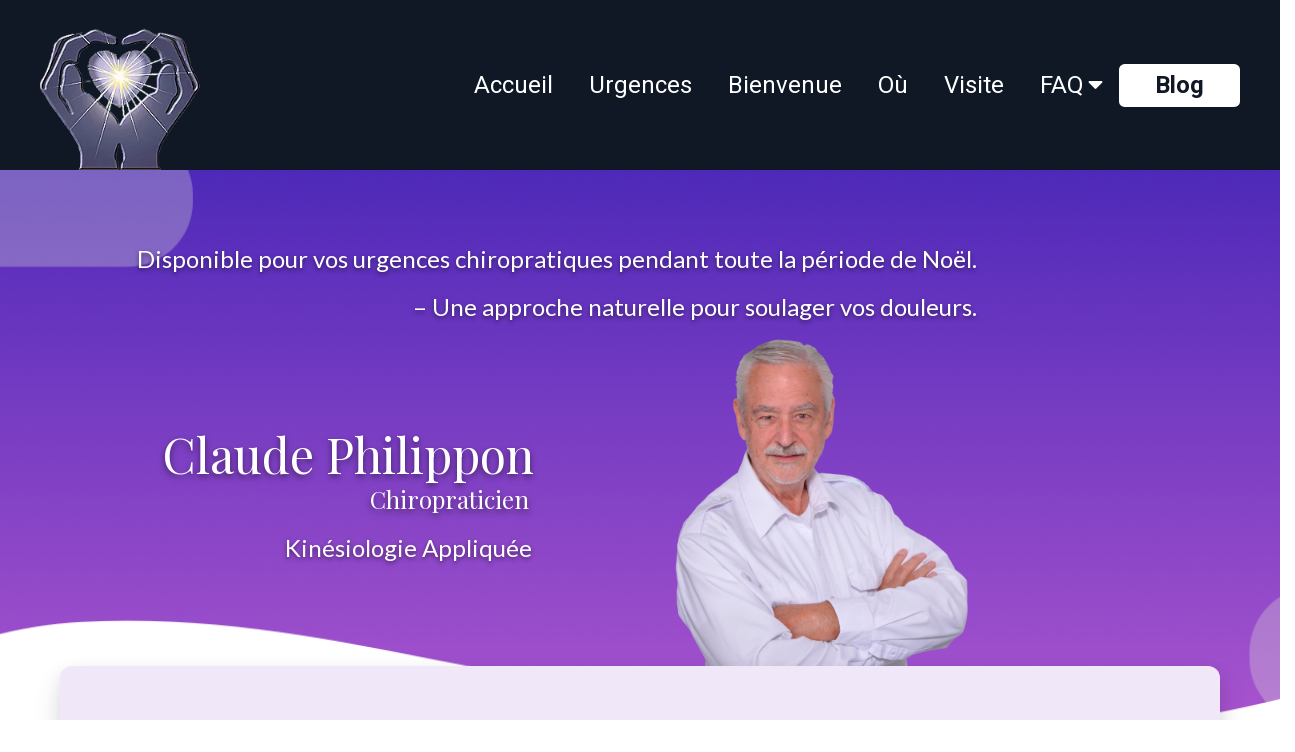

--- FILE ---
content_type: text/html
request_url: http://chirovaldavid.com/index
body_size: 10146
content:
<html><head> <meta charset="utf-8"> <title>Clinique du Dr Claude Philippon, chiropraticien</title> <meta name="viewport" content="width=device-width, initial-scale=1.0"> <meta property="og:title" content="Bonjour Chiro - Site Officiel du Dr Claude Philippon, chiropraticien."> <meta property="og:description" content=""> <meta property="og:image" content="https://assets.grooveapps.com/images/5dd59231b9d1e60ee8f42caa/1586020778_Mains-Logo-ps-removebg-preview.png"> <meta name="description" content="Soins chiropratiques, Kinésiologie appliquée, NET - Techniqud neuro-émotionnelle,"> <meta name="keywords" content="chiro, chiropraticien, chiropractor, Duvernay, Laval, Val-David"> <meta name="robots" content=""> <link rel="icon" href="https://assets.grooveapps.com/images/5dd59231b9d1e60ee8f42caa/1586020778_Mains-Logo-ps-removebg-preview.png"> <link rel="preconnect" href="https://fonts.gstatic.com"> <link href="https://fonts.googleapis.com/css2?family=Abril+Fatface&amp;family=Amatic+SC:wght@400;700&amp;family=Architects+Daughter&amp;family=Asap:wght@400;700&amp;family=Balsamiq+Sans:wght@400;700&amp;family=Barlow:wght@400;700;900&amp;family=Bebas+Neue&amp;family=Bitter:wght@400;700;900&amp;family=Cabin:wght@400;700&amp;family=Cairo:wght@400;700&amp;family=Cormorant+Garamond:wght@400;700&amp;family=Crimson+Text:wght@400;700&amp;family=Dancing+Script:wght@400;700&amp;family=Fira+Sans:wght@400;700;900&amp;family=Fjalla+One&amp;family=Indie+Flower&amp;family=Josefin+Sans:wght@400;700&amp;family=Lato:wght@400;700;900&amp;family=Libre+Baskerville:wght@400;700&amp;family=Libre+Franklin:wght@400;700;900&amp;family=Lobster&amp;family=Lora:wght@400;700&amp;family=Martel:wght@400;700;900&amp;family=Merriweather:wght@400;700;900&amp;family=Montserrat:wght@400;700;900&amp;family=Mukta:wght@400;700&amp;family=Noto+Sans+JP:wght@400;700&amp;family=Noto+Sans+KR:wght@400;700;900&amp;family=Noto+Sans:wght@400;700&amp;family=Noto+Serif:wght@400;700&amp;family=Nunito+Sans:wght@200;300;400;700;900&amp;family=Nunito:wght@300;400;700;900&amp;family=Old+Standard+TT:wght@400;700&amp;family=Open+Sans+Condensed:wght@300;700&amp;family=Open+Sans:wght@300;400;700&amp;family=Oswald:wght@400;700&amp;family=Overpass:wght@400;700;900&amp;family=Oxygen:wght@300;400;700&amp;family=PT+Sans+Narrow:wght@400;700&amp;family=PT+Sans:wght@400;700&amp;family=PT+Serif:wght@400;700&amp;family=Pacifico&amp;family=Playfair+Display:wght@400;700;900&amp;family=Poppins:ital,wght@0,300;0,400;0,700;0,900;1,300;1,400;1,700;1,900&amp;family=Raleway:wght@400;700;900&amp;family=Roboto+Condensed:wght@400;700&amp;family=Roboto+Slab:wght@400;700;900&amp;family=Roboto:ital,wght@0,100;0,300;0,400;0,500;0,700;0,900;1,100;1,300;1,400;1,500;1,700;1,900&amp;family=Rubik:ital,wght@0,400;0,700;1,900&amp;family=Shadows+Into+Light&amp;family=Signika:wght@400;700&amp;family=Slabo+27px&amp;family=Source+Code+Pro:wght@400;700;900&amp;family=Source+Sans+Pro:wght@400;700;900&amp;family=Source+Serif+Pro:wght@400;700;900&amp;family=Tajawal:wght@400;700;900&amp;family=Titillium+Web:wght@400;700;900&amp;family=Ubuntu:wght@400;700&amp;family=Work+Sans:wght@400;700;900&amp;display=swap" rel="stylesheet"> <link href="https://app.groove.cm/groovepages/css/inpage_published.css" rel="stylesheet"> <link rel="stylesheet" href="https://cdnjs.cloudflare.com/ajax/libs/font-awesome/5.9.0/css/all.min.css" integrity="sha512-q3eWabyZPc1XTCmF+8/LuE1ozpg5xxn7iO89yfSOd5/oKvyqLngoNGsx8jq92Y8eXJ/IRxQbEC+FGSYxtk2oiw==" crossorigin="anonymous" referrerpolicy="no-referrer"> <script type="text/javascript"> window.websiteurl = "https://chirovaldavid.com/"; var megamenuEvent = new Event('megamenuLoaded'); function setPageUrl(button,page,queryString) { var pageUrl = site.pages[page]?.url; button.setAttribute('href', pageUrl + (queryString || '')); } function urlWithQueryParam(linkHREF) { if( linkHREF.match(/^(http|https)?:\/\//i) ) { var newQuery = window.location.search.substring(1); if (linkHREF.includes(newQuery)) return linkHREF; var baseLink = linkHREF.split('?')[0]; var existingQuery = linkHREF.split('?')[1] || ''; var hash = baseLink.split('#')[1] || existingQuery.split('#')[1] || ''; baseLink = baseLink.split('#')[0]; existingQuery = existingQuery.split('#')[0]; newQuery = newQuery ? '&' + newQuery : ''; var hashStr = hash ? '#' + hash : ''; var queryStr = existingQuery || newQuery ? '?' + existingQuery + newQuery : ''; return baseLink + queryStr + hashStr; } return linkHREF; } function openQuickPopup(id,config,popupFrame) { const popupClosebutton = '<button class="quick-popup-close-'+(config.closeButton || 'small')+'"><svg xmlns="http://www.w3.org/2000/svg" viewBox="0 0 32 32"><title>Close</title><g stroke-linecap="square" stroke-linejoin="miter" stroke-width="1" transform="translate(0.5 0.5)" fill="#dcdcea" stroke="#dcdcea"><line fill="none" stroke="#dcdcea" stroke-miterlimit="10" x1="27" y1="5" x2="5" y2="27"></line> <line fill="none" stroke="#dcdcea" stroke-miterlimit="10" x1="27" y1="27" x2="5" y2="5"></line></g></svg></button>'; if( document.body.classList.contains('gpblsh') ) { if( !document.querySelector('[data-gp-quick-popup-id="'+id+'"]') ) { var quickPopupWrapper = document.createElement('div'); quickPopupWrapper.setAttribute('data-gp-quick-popup-id', id); quickPopupWrapper.classList.add('hidden-popup'); var quickPopupWrapperInner = document.createElement('div'); quickPopupWrapperInner.innerHTML = popupClosebutton; quickPopupWrapperInner.style = "width:"+(config.width || 625)+"px"; popupFrame.classList.add('popupframe'); quickPopupWrapperInner.prepend(popupFrame); quickPopupWrapper.prepend(quickPopupWrapperInner); document.body.prepend(quickPopupWrapper); quickPopupWrapper.classList.remove('hidden-popup'); if (config.appearingAnimation) { quickPopupWrapper.children[0].classList.add(config.appearingAnimation); quickPopupWrapper.children[0].classList.add('animated'); } quickPopupWrapper.addEventListener('click', e => { if(config.leavingAnimation) { quickPopupWrapper.children[0].classList.add(config.leavingAnimation); quickPopupWrapper.children[0].classList.add('animated'); setTimeout(() => { quickPopupWrapper.children[0].classList.remove(config.leavingAnimation); quickPopupWrapper.classList.add('hidden-popup'); },1000); } else { quickPopupWrapper.classList.add('hidden-popup'); } }); } else { document.querySelector('[data-gp-quick-popup-id="'+id+'"]').classList.remove('hidden-popup'); } } } </script> <script>window.site||window.encodeSite||(window.encodeSite=function(e,s){return e.pages=JSON.parse(atob(e.pages)),window.site=function(e){try{const s={...e.pages}||{};return new Proxy({},{})instanceof Object?(delete e.pages,e.isProxy=!0,new Proxy(e,{pages:s,get(e,s){return"pages"===s&&s in this.pages?this.pages[s]:"pages"===s?this.pages:s in e?e[s]:void 0},set:(e,s,t)=>(e[s]=t,!0)})):void 0}catch(e){}const s={...e.pages}||{};if(new Proxy({},{})instanceof Object)return delete e.pages,e.isProxy=!0,new Proxy(e,{pages:s,get(e,s){return"pages"===s&&s in this.pages?this.pages[s]:"pages"===s?this.pages:s in e?e[s]:void 0},set:(e,s,t)=>(e[s]=t,!0)})}(e),window.site});</script>  <script type="text/javascript"> var _paq = window._paq || []; /* tracker methods like "setCustomDimension" should be called before "trackPageView" */ _paq.push(["setDocumentTitle", document.domain + "/" + document.title]); _paq.push(["setCookieDomain", "*.localhost"]); _paq.push(["setDomains", ["*.localhost"]]); _paq.push(['setCustomDimension', 1, "61fbfd2cc9e6331d6734a4c9"]); _paq.push(['setCustomDimension', 2, "BW17ak3_o"]); _paq.push(['trackPageView']); _paq.push(['enableLinkTracking']); (function() { var u="//matomo.groovetech.io/"; _paq.push(['setTrackerUrl', u+'matomo.php']); _paq.push(['setSiteId', '4']); var d=document, g=d.createElement('script'), s=d.getElementsByTagName('script')[0]; g.type='text/javascript'; g.async=true; g.defer=true; g.src=u+'matomo.js'; s.parentNode.insertBefore(g,s); })(); </script> <noscript><p><img src="//matomo.groovetech.io/matomo.php?idsite=4&amp;rec=1" style="border:0;" alt="" /></p></noscript>  <link data-gp-stylesheet href="/index.css?v=1.1738505399" rel="stylesheet" /></head> <body data-gp-site-id="61fbfd2cc9e6331d6734a4c9" data-gp-style="" class="gpblsh">  <script> if(!window.mergeContentSettings) { function mergeContentSettings(){}}</script>  <div id="IE-warning"> <div class="IE-warning-message"> <p><i class="fas fa-exclamation-triangle" style="color:red;"></i> Oops! Sorry!!</p> <br> <p>This site doesn't support Internet Explorer. Please <a href="https://browser-update.org/update-browser.html?force_outdated=true">use a modern browser</a> like Chrome, Firefox or Edge.</p> </div> </div> <script id="IE-check"> (function() { if (!!window.navigator.userAgent.match(/MSIE|Trident/)) { document.getElementById("IE-warning").style.display = "block"; } else { document.getElementById("IE-warning").remove(); } })(); </script><div id="custom-top"> </div><script> (function() { var populateSiteSettings = async function() { if (window.encodeSite) { const result = await encodeSite({"pages":"[base64]","popups":[],"navigation":[{"url":"index","name":"Accueil","megamenu":null,"megamenuHideScreens":[],"megamenuAlignment":null,"megamenuMaxWidth":null,"children":[]},{"url":"chiro-urgence-val-david","name":"Urgences","megamenu":null,"megamenuHideScreens":[],"megamenuAlignment":null,"megamenuMaxWidth":null,"children":[]},{"url":"bienvenue-2","name":"Bienvenue","megamenu":null,"megamenuHideScreens":[],"megamenuAlignment":null,"megamenuMaxWidth":null,"children":[]},{"url":"nous-trouver","name":"Où","megamenu":null,"megamenuHideScreens":[],"megamenuAlignment":null,"megamenuMaxWidth":null,"children":[]},{"url":"visite-de-chirovaldavid","name":"Visite","megamenu":null,"megamenuHideScreens":[],"megamenuAlignment":null,"megamenuMaxWidth":null,"children":[]},{"url":"faq","name":"FAQ","megamenu":null,"megamenuHideScreens":[],"megamenuAlignment":null,"megamenuMaxWidth":null,"children":[{"url":"qui-est-claudephilippon","name":"Qui"},{"url":"contactez-nous","name":"Contact"}]}],"baseURL":"https://v1.gdapis.com/api"}, "61fbfd2cc9e6331d6734a4c9"); if(!window.inBuilder && window.websiteurl) { const separator = window.websiteurl.charAt(window.websiteurl.length-1) === '/'?'':'/'; for (const page in window.site.pages) { window.site.pages[page].url = window.websiteurl + separator + window.site.pages[page]?.url; } } if (window.site) window.encodeSite = undefined; site.subscribed = []; site.subscribe = callback => { site.subscribed.push(callback); }; var clearSiteCheck = setInterval(function() { if (window.site.isProxy) { window.dispatchEvent(new Event('settingsLoaded')); clearInterval(clearSiteCheck); } }, 250); } }; document.readyState !== 'loading' ? populateSiteSettings() : document.addEventListener("DOMContentLoaded", populateSiteSettings); })(); </script><div id="page-container" data-gp-page-id="BW17ak3_o"> <div class="blocks-container" id="blocks-container"> <section data-gp-component="block" data-gp-block-id="Rh07QjpDJt" data-gp-block="true" data-gp-block-type="global_block" data-gp-block-data="{&quot;type&quot;:&quot;global_block&quot;,&quot;id&quot;:&quot;Rh07QjpDJt&quot;,&quot;revision&quot;:1695061271}" data-gp-disable-styles="" data-gp-disable-buttons="[&quot;save&quot;,&quot;grid&quot;,&quot;spacer&quot;,&quot;clipboard&quot;,&quot;source&quot;]" data-gp-component-id="C7BFQ0F64v" class="gp-component gp-component-id-C7BFQ0F64v gp-navmenu-block" id="C7BFQ0F64v" tabindex="0"><a name="C7BFQ0F64v" data-gp-block-anchor=""></a> <div class="gp-component-id-4avJyVoPrC gp-component gp-navmenu-block" id="4avJyVoPrC" data-gp-block-id="cKknxBD1S0-" data-gp-block-data="{&quot;id&quot;:&quot;cKknxBD1S0-&quot;,&quot;type&quot;:&quot;block&quot;}" data-gp-block-type="block" tabindex="0"><div class="gp-component-id-XzZ5nvFJ7d" tabindex="0"> <div data-navbar="" class="gp-component gp-component-id-_jSz1DkJ3C"> <div class="gp-component-id-E4msUwQKz3" tabindex="0"> <div class="gp-component-id-wJKyUocwTs" tabindex="0"> <a class="gp-component gp-component-id-sa_3z6NK8f" data-gp-button-id="-ewKN6Rq0" href="index"><img src="https://images.groovetech.io/Gq9AWbDZrFWPJbmTdh5ncsSxsTSbsGnHUlVR_aOcvaQ/rs:fit:0:0:0/g:no:0:0/c:0:0/aHR0cHM6Ly9hc3NldHMuZ3Jvb3ZlYXBwcy5jb20vaW1hZ2VzLzVkZDU5MjMxYjlkMWU2MGVlOGY0MmNhYS8xNjQ3MTk4NjY3X01haW5zLUxvZ28tcmVtb3ZlYmctcHJldmlldy5wbmc.webp" alt="" class="gp-component-id-KQQzxJ35Rp"> <script id="script-E-k2qvPSg"> ['load','settingsLoaded','megamenuLoaded'].forEach(myEvent => { window.addEventListener(myEvent,function() { const button = document.querySelector('[data-gp-button-id="-ewKN6Rq0"]'); if( button ) setPageUrl(button,"BW17ak3_o",null) }); }); </script> </a> </div> <div class="gp-component gp-component-id-6gyK3nkAlF" tabindex="0"> <div class="gp-component gp-component-id-HFtB0720rc" data-gp-navmenu-id="4LK_-1gvY"> <div class="data-gp-navmenu-container gp-component-id-15dEJSNhua hidden" data-collapse=""><div class="lg:mr-9 gp-navmenu-link"><a href="index" class="block pl-4 pr-4 pt-4 pb-4 lg:pl-0 lg:pr-0 lg:pt-0 lg:pb-0 gp-component-id-vIKPdfyl2w"> Accueil </a></div><div class="lg:mr-9 gp-navmenu-link"><a href="chiro-urgence-val-david" class="block pl-4 pr-4 pt-4 pb-4 lg:pl-0 lg:pr-0 lg:pt-0 lg:pb-0 gp-component-id-SHpEP0G0J4"> Urgences </a></div><div class="lg:mr-9 gp-navmenu-link"><a href="bienvenue-2" class="block pl-4 pr-4 pt-4 pb-4 lg:pl-0 lg:pr-0 lg:pt-0 lg:pb-0 gp-component-id-OQnerkz3UX"> Bienvenue </a></div><div class="lg:mr-9 gp-navmenu-link"><a href="nous-trouver" class="block pl-4 pr-4 pt-4 pb-4 lg:pl-0 lg:pr-0 lg:pt-0 lg:pb-0 gp-component-id-2Ww9CaCz1V"> Où </a></div><div class="lg:mr-9 gp-navmenu-link"><a href="visite-de-chirovaldavid" class="block pl-4 pr-4 pt-4 pb-4 lg:pl-0 lg:pr-0 lg:pt-0 lg:pb-0 gp-component-id-GlFCGVNi2r"> Visite </a></div><div class="relative gp-navmenu-dropdown-parent lg:mr-9" tabindex="-1"><div class="gp-navmenu-parentlink flex items-baseline"> <a href="faq" class="block pl-4 pr-4 pt-4 pb-4 lg:pl-0 lg:pr-0 lg:pt-0 lg:pb-0 gp-component-id-4kR9KShYvk"> FAQ </a> <i class="fas fa-caret-down pt-4 lg:pt-0 ml-1" data-dropdown-caret="" aria-hidden="true"></i> </div> <div style="width:100px;" class="lg:absolute lg:bg-white lg:rounded lg:shadow gp-navmenu-dropdown lg:hidden flex flex-col overflow-hidden pin-l min-w-full"><a href="qui-est-claudephilippon" style="background-color:#000000; color:#ffffff;" class="text-sm text-grey-dark px-4 py-4 lg:py-2 break-all hover:bg-grey-lightest">Qui</a><a href="contactez-nous" style="background-color:#000000; color:#ffffff;" class="text-sm text-grey-dark px-4 py-4 lg:py-2 break-all hover:bg-grey-lightest">Contact</a></div></div></div> <script src="https://assets.grooveapps.com/plugins/navmenu-lib.web.js" id="script-HJPiKNm4d_Q"></script> <script class="gp-navmenu-script" id="script-Jdgkmcmhl"> (function(){ var checkSetup = setInterval(function () { if (window.setupNavmenu && window.site) { setupNavmenu("4LK_-1gvY", "eyJleHRlcm5hbCI6MCwibXV0ZVBhcmVudHMiOmZhbHNlLCJ3aWR0aCI6IjEwMCIsImJ1aWxkZXJNb2RlIjoic3RhbmRhcmQifQ==", "HFtB0720rc"); clearInterval(checkSetup); } }, 250); })(); </script> </div> </div> <button class="gp-component-id-UV3aMVp7vK gp-component" data-menu-toggle=""> <span class="fas fa-bars gp-component gp-component-id-vJ6Mukqoab" aria-hidden="true"></span> </button> <a href="https://chirovaldavid.com/blog" data-gp-button-id="15zgI8Qui" class="items-center gp-component gp-component-id-BexsAefu8D"> <div style="display: inline-block; flex-grow: 1;"> <div class="gp-component gp-component-id-bB2WUzhAHpJ" data-gp-component="button main-label">Blog</div> </div> </a> </div> </div> </div></div></section><section class="gp-component gp-component-id-ZmjHUTRjJn" data-gp-component="block" data-gp-style="" data-gp-component-id="ZmjHUTRjJn" tabindex="0" data-gp-block="true" id="ZmjHUTRjJn"><a name="ZmjHUTRjJn" data-gp-block-anchor=""></a><div class="gp-grid-column gp-component gp-component-id-IuRjRxZTg" data-gp-container="true" data-gp-style="true" data-gp-component-id="IuRjRxZTg" data-gp-component="container" tabindex="0"><a name="ZmjHUTRjJn" class="gp-component-id-GZVhJHaq3"></a> <div class="" data-section-overlay=""></div> <div class="gp-component gp-component-id-bZlB4a9Xvb" data-gp-container="" data-gp-style="" data-gp-component-id="bZlB4a9Xvb" data-gp-component="container" tabindex="0"><div class="gp-text-container gp-component gp-component-id-Y5TzEoyI6" data-gp-style="" data-gp-text="" data-gp-component="text_2" data-gp-dnd="" data-gp-component-id="Y5TzEoyI6" tabindex="0" style=""><p class="gp-component-id-vQ6B7M34l" data-id="quill-node-0">Disponible pour vos urgences chiropratiques pendant toute la période de Noël.<br>– Une approche naturelle pour soulager vos douleurs.</p></div><div class="gp-component gp-component-id-U9HI7IhFUl" data-gp-dnd="" data-gp-style="" data-gp-component="layout-2-2" data-gp-component-id="U9HI7IhFUl" tabindex="0"> <div class="gp-component-id-5yrCEcrrw1"> <div class="gp-component-id-V4w5_LkC3N" data-gp-grid-col=""> <div class="gp-component gp-component-id-zvITONZUuS" data-gp-container="" data-gp-style="" data-gp-component-id="zvITONZUuS" data-gp-component="container" tabindex="0"><div class="gp-text-container gp-component gp-component-id-GTy2deQWH" data-gp-style="" data-gp-text="" data-gp-dnd="" data-gp-component-id="GTy2deQWH" data-gp-component="null" tabindex="0"></div><div class="gp-text-container gp-component gp-component-id-PtXyY0zvr" data-gp-style="" data-gp-text="" data-gp-component="text" data-gp-dnd="" data-gp-component-id="PtXyY0zvr" tabindex="0"><h1 class="gp-component-id-WxQK0Bfrh" data-id="quill-node-0"><a href="https://chirovaldavid.com/qui-est-claudephilippon" rel="noopener noreferrer" target="_blank">Claude Philippon</a></h1></div><div class="gp-text-container gp-component gp-component-id-4jdYrCF9k" data-gp-style="" data-gp-text="" data-gp-component="text" data-gp-dnd="" data-gp-component-id="4jdYrCF9k" tabindex="0"><h1 class="gp-component-id-H3I4jizV1" data-id="quill-node-0">Chiropraticien</h1></div><div class="gp-text-container gp-component gp-component-id-kmMHbNRUs" data-gp-style="" data-gp-text="" data-gp-component="text_2" data-gp-dnd="" data-gp-component-id="kmMHbNRUs" tabindex="0"><p class="gp-component-id-GYOaO9zzgb" data-id="quill-node-0">Kinésiologie Appliquée</p></div></div> </div> <div class="gp-component-id-9jaitf_v0Q" data-gp-grid-col=""> <div class="gp-component gp-component-id-Wwb0d_VHrK" data-gp-container="" data-gp-style="" data-gp-component-id="Wwb0d_VHrK" data-gp-component="container" tabindex="0"><div class="gp-grid-column gp-component gp-component-id-Ni0YT1TTEn" data-gp-container="true" data-gp-style="true" style="align-items: center;" data-gp-component-id="Ni0YT1TTEn" data-gp-component="container" tabindex="0"><img src="https://assets.grooveapps.com/images/5dd59231b9d1e60ee8f42caa/1593881475_drPhilippon_entete-b.png" alt="" class="gp-component gp-component-id-gpR_Thgm0" data-gp-style="" data-gp-dnd="" data-gp-component="image" data-gp-component-id="gpR_Thgm0" tabindex="0"></div></div> </div> </div> </div></div> </div></section><section class="gp-component gp-component-id-70_byooaH" data-gp-component="block" data-gp-style="" data-gp-component-id="70_byooaH" tabindex="0" data-gp-block="true" id="70_byooaH"><a name="70_byooaH" data-gp-block-anchor=""></a><a name="7-_byooaH" class="gp-component-id-0KZJ7Zcm2fW"></a><a name="ZcrIKnVIF" class="gp-component-id-35AuPgP3jY_"></a><a name="Sf25Y05CaX" class="gp-component-id-Q7PNuXW2H_J"></a> <div class="" data-section-overlay=""></div> <div class="gp-component gp-component-id-VyXo_SuMFn" data-gp-container="" data-gp-style="" data-gp-component="container" data-gp-component-id="VyXo_SuMFn" tabindex="0"><div class="gp-component gp-component-id-WjY1jA4qpC" data-gp-dnd="" data-gp-style="" data-gp-component="layout-2-2" data-gp-component-id="WjY1jA4qpC" tabindex="0"> <div class="gp-component-id-wiPlg3RNpNG"> <div class="gp-component-id-IHV010Nc09k" data-gp-grid-col=""> <div class="gp-component gp-component-id-pe5LpMGxEB" data-gp-container="" data-gp-style="" data-gp-component="container" data-gp-component-id="pe5LpMGxEB" tabindex="0"><div class="gp-text-container gp-component gp-component-id-Jd84z0vHh4" data-gp-style="" data-gp-text="" data-gp-component="text" data-gp-dnd="" data-gp-component-id="Jd84z0vHh4" tabindex="0"><h1 class="gp-component-id-V_gJQye83" data-id="quill-node-0">ChiroValDavid</h1><p class="gp-component-id-V_gJQye83" data-id="quill-node-1">"Laurentides"</p><h1 class="gp-component-id-V_gJQye83" data-id="quill-node-2">819-322-2008</h1></div><div class="gp-text-container gp-component gp-component-id-lzJ56wjXu" data-gp-style="" data-gp-text="" data-gp-component="text_2" data-gp-dnd="" data-gp-component-id="lzJ56wjXu" tabindex="0"><p class="gp-component-id-hjf6LeghN" data-id="quill-node-0">2134 Montée du 2e RANG<br class="gp-component-id-9pekCsb4lN3">Val-David, Qc, J0T 2N0</p></div><div class="gp-component gp-component-id-zP5sMw0jnc" data-gp-dnd="" data-gp-style="" data-gp-component="divider" data-gp-component-id="zP5sMw0jnc" tabindex="0"></div><div class="gp-text-container gp-component gp-component-id-vtOz3e01F" data-gp-style="true" data-gp-text="true" data-gp-dnd="true" data-gp-component-id="vtOz3e01F" data-gp-component="null" tabindex="0"><p data-id="quill-node-0" class="gp-component-id-M9JgMOsJyw"><strong class="gp-component-id-Bw0k04ZJc0o">Ouvert pour traitement <br class="gp-component-id-Khm7xHREPn5">et nouveaux patients</strong></p><p class="gp-component-id-M9JgMOsJyw" data-id="quill-node-1"><strong class="gp-component-id-YcfNR6aOpAh">***﻿</strong></p></div><div class="gp-text-container gp-component gp-component-id-UKO6Mi5FW" data-gp-style="true" data-gp-text="true" data-gp-dnd="true" data-gp-component-id="UKO6Mi5FW" data-gp-component="null" tabindex="0"><h3 class="gp-component-id-mXf06y9zUD" data-id="quill-node-0"><strong>Jeudi</strong></h3><h3 class="gp-component-id-mXf06y9zUD" data-id="quill-node-1"><strong>10h00&nbsp;à&nbsp;18h30</strong></h3><p class="gp-component-id-mXf06y9zUD" data-id="quill-node-2">***</p></div><li class="gp-component gp-component-id-kJmbSd8Qg9" data-gp-dnd="" data-gp-style="" data-gp-component="list-icon" data-gp-component-id="kJmbSd8Qg9" tabindex="0"> </li><li class="gp-component gp-component-id-JPyF1YkcSe" data-gp-dnd="" data-gp-style="" data-gp-component="list-icon" data-gp-component-id="JPyF1YkcSe" tabindex="0"> </li><li class="gp-component gp-component-id-H62NS8tR0O" data-gp-dnd="" data-gp-style="" data-gp-component="list-icon" data-gp-component-id="H62NS8tR0O" tabindex="0"> </li></div> </div> <div class="gp-component-id-kmyOlrnnRF1" data-gp-grid-col=""> <div class="gp-component gp-component-id-z9gPkIhrW0P" data-gp-container="" data-gp-style="" data-gp-component="container" data-gp-component-id="z9gPkIhrW0P" tabindex="0"><img src="https://assets.grooveapps.com/images/5dd59231b9d1e60ee8f42caa/1592015791_CliniqueVD2134.jpg" alt="" class="gp-component gp-component-id-wPtvOmkUpLz" data-gp-style="" data-gp-dnd="" data-gp-component="image" data-gp-component-id="wPtvOmkUpLz" tabindex="0"><img src="https://assets.grooveapps.com/images/5dd59231b9d1e60ee8f42caa/1593881267_CliniqueVD2134+b.jpg" alt="" class="gp-component gp-component-id-3jUltarMw" data-gp-style="" data-gp-dnd="" data-gp-component="image" data-gp-component-id="3jUltarMw" tabindex="0"><div class="gp-text-container gp-component gp-component-id-FTNfeVKKwU" data-gp-style="true" data-gp-text="true" data-gp-dnd="true" data-gp-component-id="FTNfeVKKwU" data-gp-component="null" tabindex="0"><p class="gp-component-id-986jbkoS1" data-id="quill-node-0"><a href="https://chirovaldavid.com/visite-de-chirovaldavid" rel="noopener noreferrer" target="_self" class="gp-component-id-2OJvae9Wt9v">Cliquez ici pour une visite virtuelle (90 sec.)</a></p></div><div class="gp-text-container gp-component gp-component-id-12Fe9jMVw" data-gp-style="true" data-gp-text="true" data-gp-dnd="true" data-gp-component-id="12Fe9jMVw" data-gp-component="null" tabindex="0"><p class="gp-component-id-7qldMthx4" data-id="quill-node-0"><a href="https://chirovaldavid.com/chiro-urgence-val-david" rel="noopener noreferrer" target="_self" class="gp-component-id-sn6lDDRgFI5">Cliquez ici pour une Urgence.</a></p></div></div> </div> </div> </div></div> </section><section class="gp-component-id-3lvClHwFJI gp-component" data-gp-component="block" data-gp-style="" data-gp-block-id="79396" data-gp-block="true" data-gp-block-data="{&quot;id&quot;:79396,&quot;type&quot;:&quot;block&quot;,&quot;thumbnail&quot;:&quot;https://assets.grooveapps.com/elements-previews/thumbs/empty_100.png&quot;,&quot;category&quot;:&quot;Empty blocks&quot;,&quot;tag&quot;:&quot;designed&quot;,&quot;user_id&quot;:&quot;global&quot;,&quot;filename&quot;:&quot;_empty_1&quot;,&quot;height&quot;:0,&quot;global&quot;:1,&quot;tailwind&quot;:1}" data-gp-component-id="3lvClHwFJI" data-gp-block-type="block" id="3lvClHwFJI" tabindex="0"><a name="3lvClHwFJI" data-gp-block-anchor=""></a> <div class="" data-section-overlay=""></div> <div class="gp-component gp-component-id-6t4d7ESZZZ" data-gp-container="" data-gp-style="" data-gp-component-id="6t4d7ESZZZ" data-gp-component="container" tabindex="0"><div class="gp-component-id-Y7SnOmBklq gp-component" data-gp-dnd="" data-gp-style="" data-gp-component="layout-1" data-gp-component-id="Y7SnOmBklq" tabindex="0"> <div class="gp-component-id-VoF8EIDGf"> <div class="gp-component-id-flstvjFUCs" data-gp-grid-col=""> <div class="gp-component-id-YGlNffK2xM gp-component" data-gp-container="" data-gp-style="" data-gp-component-id="YGlNffK2xM" data-gp-component="container" tabindex="0"><img src="https://images.groovetech.io/FFp2fGOMBe12rveKTeWXmpsQze2VO_MJqUrfu5lJxsg/rs:fit:0:0:0/g:no:0:0/c:0:0/aHR0cHM6Ly9hc3NldHMuZ3Jvb3ZlYXBwcy5jb20vaW1hZ2VzLzVkZDU5MjMxYjlkMWU2MGVlOGY0MmNhYS8xNjkzMjIxNzM5X0RvdWxldXJzYXJ0aWN1bGFpcmVzYy5wbmc.webp" alt="" class="gp-component gp-component-id-VVLUjulcP" data-gp-style="" data-gp-dnd="" data-gp-component="image" data-gp-component-id="VVLUjulcP" tabindex="0"></div> </div> </div> </div></div> </section><section class="gp-component gp-component-id-2nKADc7OY" data-gp-component="block" data-gp-style="" data-gp-block="true" data-gp-component-id="2nKADc7OY" tabindex="0" id="2nKADc7OY"><a name="2nKADc7OY" data-gp-block-anchor=""></a><a name="7d46PFfUjA" class="gp-component-id-rFS2uk6Vi8"></a> <div class="" data-section-overlay=""></div> <div class="gp-component gp-component-id-DmTKw2bI_G" data-gp-container="" data-gp-style="" data-gp-component-id="DmTKw2bI_G" data-gp-component="container" tabindex="0"><div class="gp-text-container gp-component gp-component-id-sz238zBxt" data-gp-style="" data-gp-text="" data-gp-component-id="sz238zBxt" data-gp-component="null"><p class="gp-component-id-aPqPNMpeSu" data-id="quill-node-0"><strong class="gp-component-id-AogelA0O4PM"><em class="gp-component-id-09Zs3S9Zvgn">Mal de dos, mal de cou, hernie discale, douleurs hanches, douleurs épaules, douleurs articulaire...</em></strong></p></div><div class="gp-text-container gp-component gp-component-id-M8n4QuNJb" data-gp-style="" data-gp-text="" data-gp-component-id="M8n4QuNJb" data-gp-component="null"><p class="gp-component-id-hG6tskcfJu" data-id="quill-node-0"><strong class="gp-component-id-T9Je0e9bed1"><em class="gp-component-id-AQt8kXoU0kQ"><a href="https://chirovaldavid.com/chiro-urgence-val-david" rel="noopener noreferrer" target="_self" class="gp-component-id-MG4vFslrrcK">Urgences (Sur Rendez-Vous) Du Mercredi Au Samedi...</a></em></strong></p></div></div> </section><section class="gp-component gp-component-id-ihOPBsJl5q" data-gp-component="block" data-gp-style="" data-gp-block="true" data-gp-component-id="ihOPBsJl5q" tabindex="0" data-gp-block-id="29XP3Uf5hsl" data-gp-block-type="block" data-gp-block-data="{&quot;id&quot;:&quot;29XP3Uf5hsl&quot;,&quot;type&quot;:&quot;block&quot;}" id="ihOPBsJl5q" style=""><a name="ihOPBsJl5q" data-gp-block-anchor=""></a> <div class="" data-section-overlay=""></div> <div class="gp-component gp-component-id-XGpdk1hF9R" data-gp-container="" data-gp-style="" data-gp-component-id="XGpdk1hF9R" data-gp-component="container" tabindex="0"><div class="gp-component gp-component-id-XEShJuuHqG" data-gp-dnd="" data-gp-style="" data-gp-component="layout-3-3-3" data-gp-component-id="XEShJuuHqG" tabindex="0"> <div class="gp-component-id-6SEwhXpOoi4"> <div class="gp-component-id-kFYlYe3bb1d" data-gp-grid-col=""> <div class="gp-component gp-component-id-PMujUYEpgZ" data-gp-container="" data-gp-style="" data-gp-component-id="PMujUYEpgZ" data-gp-component="container" tabindex="0"><div class="gp-component gp-component-id-7fJ1CPqvC0" data-gp-container="" data-gp-style="" data-gp-dnd="" data-gp-component="container" data-gp-component-id="7fJ1CPqvC0" tabindex="0"><div class="gp-text-container gp-component gp-component-id-e1LbTkKufQ" data-gp-style="true" data-gp-text="true" data-gp-dnd="true" data-gp-component-id="e1LbTkKufQ" data-gp-component="null" tabindex="0"><p class="gp-component-id-VNirJF0xeW" data-id="quill-node-0">* Avertissement :<br class="gp-component-id-kgmYLoCcjJn"> <br class="gp-component-id-4x2TVqydlpQ">Chaque personne est différente.<br class="gp-component-id-w4MQvG2mQNX"> <br class="gp-component-id-NCNaF8gAdHk">Ainsi, toute affirmation concernant les résultats escomptés varient d'une personne à l'autre.</p></div></div><div class="gp-text-container gp-component gp-component-id-nlFTHfkaYl" data-gp-style="" data-gp-text="" data-gp-component="text_6" data-gp-dnd="" data-gp-component-id="nlFTHfkaYl" tabindex="0"><p class="gp-component-id-KIQTWV3eUv" data-id="quill-node-0"><br class="gp-component-id-2VxNbApTx0F"></p></div></div> </div> <div class="gp-component-id-mLvjYcTh088" data-gp-grid-col=""> <div class="gp-component gp-component-id-88qP0p9gKV global-style-uLH0YdTmO" data-gp-container="" data-gp-style="" data-gp-component-id="88qP0p9gKV" data-gp-component="container" tabindex="0"><div class="gp-text-container gp-component gp-component-id-UHRzXfcMHF" data-gp-style="" data-gp-text="" data-gp-component="text_2" data-gp-dnd="" data-gp-component-id="UHRzXfcMHF" tabindex="0"><h3 class="gp-component-id-BX_o8QgiFj" data-id="quill-node-0">Explorez ce site...</h3></div><a href="https://blog.chirovaldavid.com" data-gp-button-id="klkhCf-xf" class="gp-component gp-component-id-VLr3313lCu" data-gp-style="" data-gp-dnd="" data-gp-component="link" data-gp-component-id="VLr3313lCu">Blog </a><a data-gp-button-id="fwTU5ymwr" class="gp-component gp-component-id-1BCcJBouUO" data-gp-style="" data-gp-dnd="" data-gp-component="link" data-gp-component-id="1BCcJBouUO" href="nous-trouver">Où Nous Sommes Situés <script id="script-YYImz-HBz"> ['load','settingsLoaded','megamenuLoaded'].forEach(myEvent => { window.addEventListener(myEvent,function() { const button = document.querySelector('[data-gp-button-id="fwTU5ymwr"]'); if( button ) setPageUrl(button,"cczZrT_cc",null) }); }); </script> </a><a data-gp-button-id="8mks9UWc9" class="gp-component gp-component-id-HlqoN6wyjD" data-gp-style="" data-gp-dnd="" data-gp-component="link" data-gp-component-id="HlqoN6wyjD" href="chiro-urgence-val-david-old">URGENCES <script id="script-IqbX730aG"> ['load','settingsLoaded','megamenuLoaded'].forEach(myEvent => { window.addEventListener(myEvent,function() { const button = document.querySelector('[data-gp-button-id="8mks9UWc9"]'); if( button ) setPageUrl(button,"3H9-hnfXU",null) }); }); </script> </a></div> </div> <div class="gp-component-id-TCyg1wzQheV" data-gp-grid-col=""> <div class="gp-component gp-component-id-0ViAlwipRwk" data-gp-container="" data-gp-style="" data-gp-component-id="0ViAlwipRwk" data-gp-component="container" tabindex="0"><div class="gp-text-container gp-component gp-component-id-U0sltP4Wei7" data-gp-style="" data-gp-text="" data-gp-component="text_2" data-gp-dnd="" data-gp-component-id="U0sltP4Wei7" tabindex="0"><h3 class="gp-component-id-Rpj50kYB2uD" data-id="quill-node-0">Contactez-nous...</h3></div><a data-gp-button-id="S4co2ZV3V" class="block gp-component gp-component-id-UR1v0HqnmUQ" data-gp-style="" data-gp-dnd="" data-gp-component="link" data-gp-component-id="UR1v0HqnmUQ"><span class="__cf_email__" data-cfemail="17747b7662737257747f7e657861767b7376617e733974787a">[email&#160;protected]</span> </a><a data-gp-button-id="QtPt97mFW" class="gp-component gp-component-id-Ua8QCG4PNu2" data-gp-style="" data-gp-dnd="" data-gp-component="link" data-gp-component-id="Ua8QCG4PNu2">(819) 322-2008 </a></div> </div> </div> </div><div class="gp-component gp-component-id-Q0i96g0Yejm" data-gp-container="" data-gp-style="" data-gp-dnd="" data-gp-component="container" data-gp-component-id="Q0i96g0Yejm" tabindex="0"><div class="gp-component gp-component-id-5y7KaBNsN_F" data-gp-dnd="" data-gp-style="" data-gp-component="layout-2-2" data-gp-component-id="5y7KaBNsN_F" tabindex="0"> <div class="gp-component-id-uQqWKDIh9NF"> <div class="gp-component-id-nZVDS7No8zm" data-gp-grid-col=""> <div class="gp-component gp-component-id-i1X3lX8bvR9" data-gp-container="" data-gp-style="" data-gp-component-id="i1X3lX8bvR9" data-gp-component="container" tabindex="0"><div class="gp-text-container gp-component gp-component-id-g6j7dghd6ms" data-gp-style="" data-gp-text="" data-gp-component="text_6" data-gp-dnd="" data-gp-component-id="g6j7dghd6ms" tabindex="0"><p class="gp-component-id-cuKnraQJgEb" data-id="quill-node-0">© 1972-2023 - Dr Claude Philippon, chiropraticien - Droits réservés.</p></div></div> </div> <div class="gp-component-id-d00zOJoGYo7" data-gp-grid-col=""> <div class="gp-component gp-component-id-_w_Ju01jw8r" data-gp-container="" data-gp-style="" data-gp-component-id="_w_Ju01jw8r" tabindex="0" data-gp-component="container"><div class="gp-component gp-component-id-1AbbdRcWjXV" data-gp-dnd="" data-gp-style="" data-gp-component="layout-2-2" data-gp-component-id="1AbbdRcWjXV" tabindex="0"> <div class="gp-component-id-u7t0Age9boM"> <div class="gp-component-id-gQY32BaL_er" data-gp-grid-col=""> <div class="gp-component gp-component-id-3Xrag_hS9Tp" data-gp-container="" data-gp-style="" data-gp-component-id="3Xrag_hS9Tp" data-gp-component="container" tabindex="0"><a data-gp-button-id="BEmW50HZy" class="gp-component gp-component-id-sRMAeJJQOi4" data-gp-style="" data-gp-dnd="" data-gp-component="link" data-gp-component-id="sRMAeJJQOi4" href="avis">AVIS <script data-cfasync="false" src="/cdn-cgi/scripts/5c5dd728/cloudflare-static/email-decode.min.js"></script><script id="script-ZzTTr1RFp"> ['load','settingsLoaded','megamenuLoaded'].forEach(myEvent => { window.addEventListener(myEvent,function() { const button = document.querySelector('[data-gp-button-id="BEmW50HZy"]'); if( button ) setPageUrl(button,"8ck8E9JOw",null) }); }); </script> </a><a data-gp-button-id="7xJru_5S4" class="gp-component gp-component-id-wQ3LnSbwzqY" data-gp-style="" data-gp-dnd="" data-gp-component="link" data-gp-component-id="wQ3LnSbwzqY" href="conditions">CONDITIONS <script id="script-V7TwGQUID"> ['load','settingsLoaded','megamenuLoaded'].forEach(myEvent => { window.addEventListener(myEvent,function() { const button = document.querySelector('[data-gp-button-id="7xJru_5S4"]'); if( button ) setPageUrl(button,"LSurXN8hS",null) }); }); </script> </a></div> </div> <div class="gp-component-id-g82zjS4DC7J" data-gp-grid-col=""> <div class="gp-component gp-component-id-F1VbU90eJin" data-gp-container="" data-gp-style="" data-gp-component-id="F1VbU90eJin" data-gp-component="container" tabindex="0"><a data-gp-button-id="Hj3VsxyyH" class="gp-component gp-component-id-kPgu4IBuhwj" data-gp-style="" data-gp-dnd="" data-gp-component="link" data-gp-component-id="kPgu4IBuhwj" href="politique">POLITIQUE <script id="script-5-sQOXuDH"> ['load','settingsLoaded','megamenuLoaded'].forEach(myEvent => { window.addEventListener(myEvent,function() { const button = document.querySelector('[data-gp-button-id="Hj3VsxyyH"]'); if( button ) setPageUrl(button,"7RKd5VbyH",null) }); }); </script> </a></div> </div> </div> </div></div> </div> </div> </div></div></div> </section> </div> <div id="blocks-staging" style="top: 0px; left: 0; position: absolute;"></div> </div> <div id="custom-bottom"> </div> <script> (function() { var callSiteCallbacks = function() { if(window.site && window.site.subscribed) { site.subscribed.forEach(callback => { callback(); }); } }; document.readyState !== 'loading' ? callSiteCallbacks() : document.addEventListener("DOMContentLoaded", callSiteCallbacks); })(); </script> <script src="https://app.groove.cm/groovepages/js/inpage_published.js"></script> <script defer src="https://static.cloudflareinsights.com/beacon.min.js/vcd15cbe7772f49c399c6a5babf22c1241717689176015" integrity="sha512-ZpsOmlRQV6y907TI0dKBHq9Md29nnaEIPlkf84rnaERnq6zvWvPUqr2ft8M1aS28oN72PdrCzSjY4U6VaAw1EQ==" data-cf-beacon='{"version":"2024.11.0","token":"ff08f1c192964801a058145ced9cf45e","r":1,"server_timing":{"name":{"cfCacheStatus":true,"cfEdge":true,"cfExtPri":true,"cfL4":true,"cfOrigin":true,"cfSpeedBrain":true},"location_startswith":null}}' crossorigin="anonymous"></script>
</body></html>

--- FILE ---
content_type: text/css
request_url: http://chirovaldavid.com/index.css?v=1.1738505399
body_size: 9970
content:
 body { font-family: Roboto,sans-serif } {} *{} #IE-warning { display: none; position: fixed; width: 100%; height: 100%; z-index: 9999; background: white; } .IE-warning-message { position: absolute; left: 50%; top: 50%; transform: translate(-50%, -50%); text-align: center; } .global-style-iuf4S7x1d { font-family: Lato, sans-serif;font-size: 1.5rem;color: rgba(255, 255, 255, 1);text-align: center;border-top-left-radius: 0.5rem;border-top-right-radius: 0.5rem;border-bottom-left-radius: 0.5rem;border-bottom-right-radius: 0.5rem;padding-left: 1.25rem;padding-right: 1.25rem;display: block; } @media (min-width: 640px) { .global-style-iuf4S7x1d { font-family: Lato, sans-serif;font-size: 1.5rem;color: rgba(255, 255, 255, 1);text-align: center;border-top-left-radius: 0.5rem;border-top-right-radius: 0.5rem;border-bottom-left-radius: 0.5rem;border-bottom-right-radius: 0.5rem;padding-left: 1.25rem;padding-right: 1.25rem; } } @media (min-width: 768px) { .global-style-iuf4S7x1d { font-family: Lato, sans-serif;font-size: 1.5rem;color: rgba(255, 255, 255, 1);text-align: center;border-top-left-radius: 0.5rem;border-top-right-radius: 0.5rem;border-bottom-left-radius: 0.5rem;border-bottom-right-radius: 0.5rem;padding-left: 1.25rem;padding-right: 1.25rem; } } @media (min-width: 992px) { .global-style-iuf4S7x1d { font-family: Lato, sans-serif;font-size: 1.5rem;color: rgba(255, 255, 255, 1);text-align: center;border-top-left-radius: 0.5rem;border-top-right-radius: 0.5rem;border-bottom-left-radius: 0.5rem;border-bottom-right-radius: 0.5rem;padding-left: 1.25rem;padding-right: 1.25rem; } } @media (min-width: 1200px) { .global-style-iuf4S7x1d { font-family: Lato, sans-serif;font-size: 1.5rem;color: rgba(255, 255, 255, 1);text-align: center;border-top-left-radius: 0.5rem;border-top-right-radius: 0.5rem;border-bottom-left-radius: 0.5rem;border-bottom-right-radius: 0.5rem;padding-left: 1.25rem;padding-right: 1.25rem; } } .global-style-iuf4S7x1d:not([data-gp-component="block"]), .global-style-iuf4S7x1d [data-section-overlay] { background-color: rgba(81, 42, 185, 1); } @media (min-width: 640px) { .global-style-iuf4S7x1d:not([data-gp-component="block"]), .global-style-iuf4S7x1d [data-section-overlay] { background-color: rgba(81, 42, 185, 1); } } @media (min-width: 768px) { .global-style-iuf4S7x1d:not([data-gp-component="block"]), .global-style-iuf4S7x1d [data-section-overlay] { background-color: rgba(81, 42, 185, 1); } } @media (min-width: 992px) { .global-style-iuf4S7x1d:not([data-gp-component="block"]), .global-style-iuf4S7x1d [data-section-overlay] { background-color: rgba(81, 42, 185, 1); } } @media (min-width: 1200px) { .global-style-iuf4S7x1d:not([data-gp-component="block"]), .global-style-iuf4S7x1d [data-section-overlay] { background-color: rgba(81, 42, 185, 1); } } .global-style-wrNa5KDOG { z-index: auto !important;min-height: 50px;position: relative; } @media (max-width: 639px) { .global-style-wrNa5KDOG { padding-top: 1.25rem;z-index: auto !important;min-height: 50px;position: relative; } } @media (max-width: 767px) and (min-width: 640px) { .global-style-wrNa5KDOG { padding-top: 1.25rem;z-index: auto !important;min-height: 50px;position: relative; } } @media (max-width: 991px) and (min-width: 768px) { .global-style-wrNa5KDOG { padding-top: 1.25rem;z-index: auto !important;min-height: 50px;position: relative; } } @media (max-width: 1199px) and (min-width: 992px) { .global-style-wrNa5KDOG { padding-top: 1.75rem;padding-bottom: 1.75rem;z-index: auto !important;min-height: 50px;position: relative; } } @media (min-width: 1200px) { .global-style-wrNa5KDOG { padding-top: 1.75rem;padding-bottom: 1.75rem;z-index: auto !important;min-height: 50px;position: relative; } } .global-style-wrNa5KDOG:not([data-gp-component="block"]), .global-style-wrNa5KDOG [data-section-overlay] { background-color: undefined; } @media (max-width: 639px) { .global-style-wrNa5KDOG:not([data-gp-component="block"]), .global-style-wrNa5KDOG [data-section-overlay] { background-color: rgb(74, 47, 181); } } @media (max-width: 767px) and (min-width: 640px) { .global-style-wrNa5KDOG:not([data-gp-component="block"]), .global-style-wrNa5KDOG [data-section-overlay] { background-color: rgb(74, 47, 181); } } @media (max-width: 991px) and (min-width: 768px) { .global-style-wrNa5KDOG:not([data-gp-component="block"]), .global-style-wrNa5KDOG [data-section-overlay] { background-color: rgb(74, 47, 181); } } @media (max-width: 1199px) and (min-width: 992px) { .global-style-wrNa5KDOG:not([data-gp-component="block"]), .global-style-wrNa5KDOG [data-section-overlay] { background-color: rgb(74, 47, 181); } } @media (min-width: 1200px) { .global-style-wrNa5KDOG:not([data-gp-component="block"]), .global-style-wrNa5KDOG [data-section-overlay] { background-color: rgb(74, 47, 181); } } .global-style-qU73qNojz { top: 100%;z-index: 20;right: 0px;left: 0px;position: absolute;flex-grow: 1;flex-shrink: 1;flex-basis: 0%; } @media (max-width: 639px) { .global-style-qU73qNojz { top: 100%;z-index: 20;right: 0px;left: 0px;position: absolute;flex-grow: 1;flex-shrink: 1;flex-basis: 0%; } } @media (max-width: 767px) and (min-width: 640px) { .global-style-qU73qNojz { top: 100%;z-index: 20;right: 0px;left: 0px;position: absolute;flex-grow: 1;flex-shrink: 1;flex-basis: 0%; } } @media (max-width: 991px) and (min-width: 768px) { .global-style-qU73qNojz { top: 100%;z-index: 20;right: 0px;left: 0px;position: absolute;flex-grow: 1;flex-shrink: 1;flex-basis: 0%; } } @media (max-width: 1199px) and (min-width: 992px) { .global-style-qU73qNojz { justify-content: flex-end;display: flex;top: 100%;z-index: 20;right: 0px;left: 0px;position: relative;flex-grow: 1;flex-shrink: 1;flex-basis: 0%; } } @media (min-width: 1200px) { .global-style-qU73qNojz { justify-content: flex-end;display: flex;top: 100%;z-index: 20;right: 0px;left: 0px;position: relative;flex-grow: 1;flex-shrink: 1;flex-basis: 0%; } } .global-style-qU73qNojz:not([data-gp-component="block"]), .global-style-qU73qNojz [data-section-overlay] { background-color: undefined; } .gp-component-id-wJKyUocwTs { flex-basis: 0%;flex-shrink: 1;flex-grow: 1; } @media (max-width: 639px) { .gp-component-id-wJKyUocwTs { flex-basis: 0%;flex-shrink: 1;flex-grow: 1; } } @media (max-width: 767px) and (min-width: 640px) { .gp-component-id-wJKyUocwTs { flex-basis: 0%;flex-shrink: 1;flex-grow: 1; } } @media (max-width: 991px) and (min-width: 768px) { .gp-component-id-wJKyUocwTs { flex-basis: 0%;flex-shrink: 1;flex-grow: 1; } } @media (max-width: 1199px) and (min-width: 992px) { .gp-component-id-wJKyUocwTs { flex-basis: 0%;flex-shrink: 1;flex-grow: 0;position: static !important; } } @media (min-width: 1200px) { .gp-component-id-wJKyUocwTs { flex-basis: 0%;flex-shrink: 1;flex-grow: 0;position: static !important; } } .gp-component-id-vJ6Mukqoab { display: inline-block;line-height: 1; } @media (max-width: 639px) { .gp-component-id-vJ6Mukqoab { display: inline-block;line-height: 1; } } @media (max-width: 767px) and (min-width: 640px) { .gp-component-id-vJ6Mukqoab { display: inline-block;line-height: 1; } } @media (max-width: 991px) and (min-width: 768px) { .gp-component-id-vJ6Mukqoab { display: inline-block;line-height: 1; } } @media (max-width: 1199px) and (min-width: 992px) { .gp-component-id-vJ6Mukqoab { display: inline-block;line-height: 1; } } @media (min-width: 1200px) { .gp-component-id-vJ6Mukqoab { display: inline-block;line-height: 1; } } .gp-component-id-vIKPdfyl2w { padding-bottom: 16px;padding-top: 16px;padding-right: 16px;padding-left: 16px;display: block;color: inherit;background-color: transparent;cursor: pointer;text-decoration-line: none;text-decoration-thickness: inherit;text-decoration-style: solid;text-decoration-color: initial; } @media (max-width: 639px) { .gp-component-id-vIKPdfyl2w { padding-bottom: 16px;padding-top: 16px;padding-right: 16px;padding-left: 16px;display: block;color: inherit;background-color: transparent;cursor: pointer;text-decoration-line: none;text-decoration-thickness: inherit;text-decoration-style: solid;text-decoration-color: initial; } } @media (max-width: 767px) and (min-width: 640px) { .gp-component-id-vIKPdfyl2w { padding-bottom: 16px;padding-top: 16px;padding-right: 16px;padding-left: 16px;display: block;color: inherit;background-color: transparent;cursor: pointer;text-decoration-line: none;text-decoration-thickness: inherit;text-decoration-style: solid;text-decoration-color: initial; } } @media (max-width: 991px) and (min-width: 768px) { .gp-component-id-vIKPdfyl2w { padding-bottom: 16px;padding-top: 16px;padding-right: 16px;padding-left: 16px;display: block;color: inherit;background-color: transparent;cursor: pointer;text-decoration-line: none;text-decoration-thickness: inherit;text-decoration-style: solid;text-decoration-color: initial; } } @media (max-width: 1199px) and (min-width: 992px) { .gp-component-id-vIKPdfyl2w { padding-bottom: 0px;padding-top: 0px;padding-right: 0px;padding-left: 0px;display: block;color: inherit;background-color: transparent;cursor: pointer;text-decoration-line: none;text-decoration-thickness: inherit;text-decoration-style: solid;text-decoration-color: initial; } } @media (min-width: 1200px) { .gp-component-id-vIKPdfyl2w { padding-bottom: 0px;padding-top: 0px;padding-right: 0px;padding-left: 0px;display: block;color: inherit;background-color: transparent;cursor: pointer;text-decoration-line: none;text-decoration-thickness: inherit;text-decoration-style: solid;text-decoration-color: initial; } } .gp-component-id-sa_3z6NK8f { border-left-style: solid;border-bottom-style: solid;border-right-style: solid;border-top-style: solid;height: auto;max-width: 100%;object-fit: cover;object-position: center center;overflow-x: hidden;overflow-y: hidden;color: inherit;background-color: transparent;cursor: pointer;justify-content: flex-start;align-items: flex-start;display: inline-flex;text-decoration-line: none;text-decoration-thickness: inherit;text-decoration-style: solid;text-decoration-color: initial; } @media (max-width: 639px) { .gp-component-id-sa_3z6NK8f { border-left-style: solid;border-bottom-style: solid;border-right-style: solid;border-top-style: solid;height: auto;max-width: 160px;object-fit: cover;object-position: center center;overflow-x: hidden;overflow-y: hidden;color: inherit;background-color: transparent;cursor: pointer;justify-content: flex-start;align-items: flex-start;display: inline-flex;text-decoration-line: none;text-decoration-thickness: inherit;text-decoration-style: solid;text-decoration-color: initial;margin-right: 24px;width: 160px; } } @media (max-width: 767px) and (min-width: 640px) { .gp-component-id-sa_3z6NK8f { border-left-style: solid;border-bottom-style: solid;border-right-style: solid;border-top-style: solid;height: auto;max-width: 160px;object-fit: cover;object-position: center center;overflow-x: hidden;overflow-y: hidden;color: inherit;background-color: transparent;cursor: pointer;justify-content: flex-start;align-items: flex-start;display: inline-flex;text-decoration-line: none;text-decoration-thickness: inherit;text-decoration-style: solid;text-decoration-color: initial;margin-right: 24px;width: 160px; } } @media (max-width: 991px) and (min-width: 768px) { .gp-component-id-sa_3z6NK8f { border-left-style: solid;border-bottom-style: solid;border-right-style: solid;border-top-style: solid;height: auto;max-width: 160px;object-fit: cover;object-position: center center;overflow-x: hidden;overflow-y: hidden;color: inherit;background-color: transparent;cursor: pointer;justify-content: flex-start;align-items: flex-start;display: inline-flex;text-decoration-line: none;text-decoration-thickness: inherit;text-decoration-style: solid;text-decoration-color: initial;margin-right: 24px;width: 160px; } } @media (max-width: 1199px) and (min-width: 992px) { .gp-component-id-sa_3z6NK8f { border-left-style: solid;border-bottom-style: solid;border-right-style: solid;border-top-style: solid;height: auto;max-width: 160px;object-fit: cover;object-position: center center;overflow-x: hidden;overflow-y: hidden;color: inherit;background-color: transparent;cursor: pointer;justify-content: flex-start;align-items: flex-start;display: inline-flex;text-decoration-line: none;text-decoration-thickness: inherit;text-decoration-style: solid;text-decoration-color: initial;margin-right: 24px;width: 160px; } } @media (min-width: 1200px) { .gp-component-id-sa_3z6NK8f { border-left-style: solid;border-bottom-style: solid;border-right-style: solid;border-top-style: solid;height: auto;max-width: 160px;object-fit: cover;object-position: center center;overflow-x: hidden;overflow-y: hidden;color: inherit;background-color: transparent;cursor: pointer;justify-content: flex-start;align-items: flex-start;display: inline-flex;text-decoration-line: none;text-decoration-thickness: inherit;text-decoration-style: solid;text-decoration-color: initial;margin-right: 24px;width: 160px; } } .gp-component-id-bB2WUzhAHpJ { text-align: inherit; } @media (max-width: 639px) { .gp-component-id-bB2WUzhAHpJ { text-align: inherit; } } @media (max-width: 767px) and (min-width: 640px) { .gp-component-id-bB2WUzhAHpJ { text-align: inherit; } } @media (max-width: 991px) and (min-width: 768px) { .gp-component-id-bB2WUzhAHpJ { text-align: inherit; } } @media (max-width: 1199px) and (min-width: 992px) { .gp-component-id-bB2WUzhAHpJ { text-align: inherit; } } @media (min-width: 1200px) { .gp-component-id-bB2WUzhAHpJ { text-align: inherit; } } @media (max-width: 639px) { .gp-component-id-_jSz1DkJ3C { padding-left: 16px;padding-right: 16px;padding-bottom: 0px;position: relative; } } @media (max-width: 767px) and (min-width: 640px) { .gp-component-id-_jSz1DkJ3C { padding-left: 16px;padding-right: 16px;padding-bottom: 0px;position: relative; } } @media (max-width: 991px) and (min-width: 768px) { .gp-component-id-_jSz1DkJ3C { padding-left: 16px;padding-right: 16px;padding-bottom: 0px;position: relative; } } @media (max-width: 1199px) and (min-width: 992px) { .gp-component-id-_jSz1DkJ3C { padding-left: 28px;padding-right: 28px;padding-bottom: 0px;position: relative; } } @media (min-width: 1200px) { .gp-component-id-_jSz1DkJ3C { padding-bottom: 0px;position: relative; } } .gp-component-id-XzZ5nvFJ7d { position: relative;z-index: 15; } @media (max-width: 639px) { .gp-component-id-XzZ5nvFJ7d { position: relative;z-index: 15; } } @media (max-width: 767px) and (min-width: 640px) { .gp-component-id-XzZ5nvFJ7d { position: relative;z-index: 15; } } @media (max-width: 991px) and (min-width: 768px) { .gp-component-id-XzZ5nvFJ7d { position: relative;z-index: 15; } } @media (max-width: 1199px) and (min-width: 992px) { .gp-component-id-XzZ5nvFJ7d { position: relative;z-index: 15; } } @media (min-width: 1200px) { .gp-component-id-XzZ5nvFJ7d { position: relative;z-index: 15; } } .gp-component-id-UV3aMVp7vK { display: inline-flex;align-items: center;color: rgb(255, 255, 255);cursor: pointer;background-image: initial;background-position-x: initial;background-position-y: initial;background-size: initial;background-attachment: initial;background-origin: initial;background-clip: initial;background-color: transparent;padding-top: 0px;padding-right: 0px;padding-bottom: 0px;padding-left: 0px;appearance: button;text-transform: none;overflow-x: visible;overflow-y: visible;font-family: inherit;font-size: 24px;line-height: 1.15;margin-top: 0px;margin-right: 0px;margin-bottom: 0px;margin-left: 0px;background-repeat: initial; } .gp-component-id-UV3aMVp7vK:focus,.gp-component-id-UV3aMVp7vK.gp-focus { outline-color: -webkit-focus-ring-color;outline-style: auto;outline-width: 5px; } @media (max-width: 639px) { .gp-component-id-UV3aMVp7vK { display: inline-flex;align-items: center;color: rgb(255, 255, 255);cursor: pointer;background-image: initial;background-position-x: initial;background-position-y: initial;background-size: initial;background-attachment: initial;background-origin: initial;background-clip: initial;background-color: transparent;padding-top: 0px;padding-right: 0px;padding-bottom: 0px;padding-left: 0px;appearance: button;text-transform: none;overflow-x: visible;overflow-y: visible;font-family: inherit;font-size: 24px;line-height: 1.15;margin-top: 0px;margin-right: 0px;margin-bottom: 0px;margin-left: 0px;background-repeat: initial; } .gp-component-id-UV3aMVp7vK:focus,.gp-component-id-UV3aMVp7vK.gp-focus { outline-color: initial;outline-style: initial;outline-width: 0px; } } @media (max-width: 767px) and (min-width: 640px) { .gp-component-id-UV3aMVp7vK { display: inline-flex;align-items: center;color: rgb(255, 255, 255);cursor: pointer;background-image: initial;background-position-x: initial;background-position-y: initial;background-size: initial;background-attachment: initial;background-origin: initial;background-clip: initial;background-color: transparent;padding-top: 0px;padding-right: 0px;padding-bottom: 0px;padding-left: 0px;appearance: button;text-transform: none;overflow-x: visible;overflow-y: visible;font-family: inherit;font-size: 24px;line-height: 1.15;margin-top: 0px;margin-right: 0px;margin-bottom: 0px;margin-left: 0px;background-repeat: initial; } .gp-component-id-UV3aMVp7vK:focus,.gp-component-id-UV3aMVp7vK.gp-focus { outline-color: initial;outline-style: initial;outline-width: 0px; } } @media (max-width: 991px) and (min-width: 768px) { .gp-component-id-UV3aMVp7vK { display: inline-flex;align-items: center;color: rgb(255, 255, 255);cursor: pointer;background-image: initial;background-position-x: initial;background-position-y: initial;background-size: initial;background-attachment: initial;background-origin: initial;background-clip: initial;background-color: transparent;padding-top: 0px;padding-right: 0px;padding-bottom: 0px;padding-left: 0px;appearance: button;text-transform: none;overflow-x: visible;overflow-y: visible;font-family: inherit;font-size: 24px;line-height: 1.15;margin-top: 0px;margin-right: 0px;margin-bottom: 0px;margin-left: 0px;background-repeat: initial; } .gp-component-id-UV3aMVp7vK:focus,.gp-component-id-UV3aMVp7vK.gp-focus { outline-color: initial;outline-style: initial;outline-width: 0px; } } @media (max-width: 1199px) and (min-width: 992px) { .gp-component-id-UV3aMVp7vK { display: none;align-items: center;color: rgb(255, 255, 255);cursor: pointer;background-image: initial;background-position-x: initial;background-position-y: initial;background-size: initial;background-attachment: initial;background-origin: initial;background-clip: initial;background-color: transparent;padding-top: 0px;padding-right: 0px;padding-bottom: 0px;padding-left: 0px;appearance: button;text-transform: none;overflow-x: visible;overflow-y: visible;font-family: inherit;font-size: 24px;line-height: 1.15;margin-top: 0px;margin-right: 0px;margin-bottom: 0px;margin-left: 0px;background-repeat: initial; } .gp-component-id-UV3aMVp7vK:focus,.gp-component-id-UV3aMVp7vK.gp-focus { outline-color: initial;outline-style: initial;outline-width: 0px; } } @media (min-width: 1200px) { .gp-component-id-UV3aMVp7vK { display: none;align-items: center;color: rgb(255, 255, 255);cursor: pointer;background-image: initial;background-position-x: initial;background-position-y: initial;background-size: initial;background-attachment: initial;background-origin: initial;background-clip: initial;background-color: transparent;padding-top: 0px;padding-right: 0px;padding-bottom: 0px;padding-left: 0px;appearance: button;text-transform: none;overflow-x: visible;overflow-y: visible;font-family: inherit;font-size: 24px;line-height: 1.15;margin-top: 0px;margin-right: 0px;margin-bottom: 0px;margin-left: 0px;background-repeat: initial; } .gp-component-id-UV3aMVp7vK:focus,.gp-component-id-UV3aMVp7vK.gp-focus { outline-color: initial;outline-style: initial;outline-width: 0px; } } .gp-component-id-OQnerkz3UX { padding-bottom: 16px;padding-top: 16px;padding-right: 16px;padding-left: 16px;display: block;color: inherit;background-color: transparent;cursor: pointer;text-decoration-line: none;text-decoration-thickness: inherit;text-decoration-style: solid;text-decoration-color: initial; } @media (max-width: 639px) { .gp-component-id-OQnerkz3UX { padding-bottom: 16px;padding-top: 16px;padding-right: 16px;padding-left: 16px;display: block;color: inherit;background-color: transparent;cursor: pointer;text-decoration-line: none;text-decoration-thickness: inherit;text-decoration-style: solid;text-decoration-color: initial; } } @media (max-width: 767px) and (min-width: 640px) { .gp-component-id-OQnerkz3UX { padding-bottom: 16px;padding-top: 16px;padding-right: 16px;padding-left: 16px;display: block;color: inherit;background-color: transparent;cursor: pointer;text-decoration-line: none;text-decoration-thickness: inherit;text-decoration-style: solid;text-decoration-color: initial; } } @media (max-width: 991px) and (min-width: 768px) { .gp-component-id-OQnerkz3UX { padding-bottom: 16px;padding-top: 16px;padding-right: 16px;padding-left: 16px;display: block;color: inherit;background-color: transparent;cursor: pointer;text-decoration-line: none;text-decoration-thickness: inherit;text-decoration-style: solid;text-decoration-color: initial; } } @media (max-width: 1199px) and (min-width: 992px) { .gp-component-id-OQnerkz3UX { padding-bottom: 0px;padding-top: 0px;padding-right: 0px;padding-left: 0px;display: block;color: inherit;background-color: transparent;cursor: pointer;text-decoration-line: none;text-decoration-thickness: inherit;text-decoration-style: solid;text-decoration-color: initial; } } @media (min-width: 1200px) { .gp-component-id-OQnerkz3UX { padding-bottom: 0px;padding-top: 0px;padding-right: 0px;padding-left: 0px;display: block;color: inherit;background-color: transparent;cursor: pointer;text-decoration-line: none;text-decoration-thickness: inherit;text-decoration-style: solid;text-decoration-color: initial; } } .gp-component-id-KQQzxJ35Rp { width: 100%;object-position: center center;object-fit: cover;max-width: 100%;height: auto;border-top-style: solid;border-right-style: solid;border-bottom-style: solid;border-left-style: solid; } @media (max-width: 639px) { .gp-component-id-KQQzxJ35Rp { width: 100%;object-position: center center;object-fit: cover;max-width: 100%;height: auto;border-top-style: solid;border-right-style: solid;border-bottom-style: solid;border-left-style: solid; } } @media (max-width: 767px) and (min-width: 640px) { .gp-component-id-KQQzxJ35Rp { width: 100%;object-position: center center;object-fit: cover;max-width: 100%;height: auto;border-top-style: solid;border-right-style: solid;border-bottom-style: solid;border-left-style: solid; } } @media (max-width: 991px) and (min-width: 768px) { .gp-component-id-KQQzxJ35Rp { width: 100%;object-position: center center;object-fit: cover;max-width: 100%;height: auto;border-top-style: solid;border-right-style: solid;border-bottom-style: solid;border-left-style: solid; } } @media (max-width: 1199px) and (min-width: 992px) { .gp-component-id-KQQzxJ35Rp { width: 100%;object-position: center center;object-fit: cover;max-width: 100%;height: auto;border-top-style: solid;border-right-style: solid;border-bottom-style: solid;border-left-style: solid; } } @media (min-width: 1200px) { .gp-component-id-KQQzxJ35Rp { width: 100%;object-position: center center;object-fit: cover;max-width: 100%;height: auto;border-top-style: solid;border-right-style: solid;border-bottom-style: solid;border-left-style: solid; } } .gp-component-id-HFtB0720rc { background-color: rgb(15, 24, 36);color: rgb(255, 255, 255);font-size: 20px; } @media (max-width: 639px) { .gp-component-id-HFtB0720rc { background-color: rgb(15, 24, 36);color: rgb(255, 255, 255);font-size: 20px; } } @media (max-width: 767px) and (min-width: 640px) { .gp-component-id-HFtB0720rc { background-color: rgb(15, 24, 36);color: rgb(255, 255, 255);font-size: 20px; } } @media (max-width: 991px) and (min-width: 768px) { .gp-component-id-HFtB0720rc { background-color: rgb(15, 24, 36);color: rgb(255, 255, 255);font-size: 20px; } } @media (max-width: 1199px) and (min-width: 992px) { .gp-component-id-HFtB0720rc { background-color: rgb(15, 24, 36);color: rgb(255, 255, 255);font-size: 24px;position: static !important; } } @media (min-width: 1200px) { .gp-component-id-HFtB0720rc { background-color: rgb(15, 24, 36);color: rgb(255, 255, 255);font-size: 24px;position: static !important; } } .gp-component-id-GlFCGVNi2r { padding-bottom: 16px;padding-top: 16px;padding-right: 16px;padding-left: 16px;display: block;color: inherit;background-color: transparent;cursor: pointer;text-decoration-line: none;text-decoration-thickness: inherit;text-decoration-style: solid;text-decoration-color: initial; } @media (max-width: 639px) { .gp-component-id-GlFCGVNi2r { padding-bottom: 16px;padding-top: 16px;padding-right: 16px;padding-left: 16px;display: block;color: inherit;background-color: transparent;cursor: pointer;text-decoration-line: none;text-decoration-thickness: inherit;text-decoration-style: solid;text-decoration-color: initial; } } @media (max-width: 767px) and (min-width: 640px) { .gp-component-id-GlFCGVNi2r { padding-bottom: 16px;padding-top: 16px;padding-right: 16px;padding-left: 16px;display: block;color: inherit;background-color: transparent;cursor: pointer;text-decoration-line: none;text-decoration-thickness: inherit;text-decoration-style: solid;text-decoration-color: initial; } } @media (max-width: 991px) and (min-width: 768px) { .gp-component-id-GlFCGVNi2r { padding-bottom: 16px;padding-top: 16px;padding-right: 16px;padding-left: 16px;display: block;color: inherit;background-color: transparent;cursor: pointer;text-decoration-line: none;text-decoration-thickness: inherit;text-decoration-style: solid;text-decoration-color: initial; } } @media (max-width: 1199px) and (min-width: 992px) { .gp-component-id-GlFCGVNi2r { padding-bottom: 0px;padding-top: 0px;padding-right: 0px;padding-left: 0px;display: block;color: inherit;background-color: transparent;cursor: pointer;text-decoration-line: none;text-decoration-thickness: inherit;text-decoration-style: solid;text-decoration-color: initial; } } @media (min-width: 1200px) { .gp-component-id-GlFCGVNi2r { padding-bottom: 0px;padding-top: 0px;padding-right: 0px;padding-left: 0px;display: block;color: inherit;background-color: transparent;cursor: pointer;text-decoration-line: none;text-decoration-thickness: inherit;text-decoration-style: solid;text-decoration-color: initial; } } .gp-component-id-E4msUwQKz3 { width: 100%;display: flex;align-items: center;justify-content: space-between;margin-right: auto;margin-left: auto; } @media (max-width: 639px) { .gp-component-id-E4msUwQKz3 { width: 100%;display: flex;align-items: center;justify-content: space-between;margin-right: auto;margin-left: auto; } } @media (max-width: 767px) and (min-width: 640px) { .gp-component-id-E4msUwQKz3 { width: 100%;display: flex;align-items: center;justify-content: space-between;margin-right: auto;margin-left: auto;max-width: 640px; } } @media (max-width: 991px) and (min-width: 768px) { .gp-component-id-E4msUwQKz3 { width: 100%;display: flex;align-items: center;justify-content: space-between;margin-right: auto;margin-left: auto;max-width: 768px; } } @media (max-width: 1199px) and (min-width: 992px) { .gp-component-id-E4msUwQKz3 { width: 100%;display: flex;align-items: center;justify-content: space-between;margin-right: auto;margin-left: auto;max-width: 992px;position: relative; } } @media (min-width: 1200px) { .gp-component-id-E4msUwQKz3 { width: 100%;display: flex;align-items: center;justify-content: space-between;margin-right: auto;margin-left: auto;max-width: 1200px;position: relative; } } .gp-component-id-BexsAefu8D { align-items: center;color: inherit;background-color: transparent;cursor: pointer;text-decoration-line: none;text-decoration-thickness: inherit;text-decoration-style: solid;text-decoration-color: initial; } @media (max-width: 639px) { .gp-component-id-BexsAefu8D { align-items: center;color: rgb(15, 24, 36);background-color: rgb(255, 255, 255);cursor: pointer;text-decoration-line: none;text-decoration-thickness: inherit;text-decoration-style: solid;text-decoration-color: initial;overflow-y: visible;overflow-x: visible;text-transform: none;appearance: button;background-clip: initial;background-origin: initial;background-position-y: initial;background-position-x: initial;display: inline-flex;padding-bottom: 8px;padding-top: 8px;padding-right: 16px;padding-left: 16px;margin-bottom: 0px;margin-top: 0px;margin-right: 0px;margin-left: 16px;background-attachment: initial;background-size: initial;background-image: initial;border-bottom-right-radius: 5.6px;border-bottom-left-radius: 5.6px;border-top-right-radius: 5.6px;border-top-left-radius: 5.6px;font-family: inherit;line-height: 1.15;font-weight: 600;font-size: 100%; } .gp-component-id-BexsAefu8D:focus,.gp-component-id-BexsAefu8D.gp-focus { outline-width: 0px;outline-style: initial;outline-color: initial; } } @media (max-width: 767px) and (min-width: 640px) { .gp-component-id-BexsAefu8D { align-items: center;color: rgb(15, 24, 36);background-color: rgb(255, 255, 255);cursor: pointer;text-decoration-line: none;text-decoration-thickness: inherit;text-decoration-style: solid;text-decoration-color: initial;overflow-y: visible;overflow-x: visible;text-transform: none;appearance: button;background-clip: initial;background-origin: initial;background-position-y: initial;background-position-x: initial;display: inline-flex;padding-bottom: 8px;padding-top: 8px;padding-right: 16px;padding-left: 16px;margin-bottom: 0px;margin-top: 0px;margin-right: 0px;margin-left: 16px;background-attachment: initial;background-size: initial;background-image: initial;border-bottom-right-radius: 5.6px;border-bottom-left-radius: 5.6px;border-top-right-radius: 5.6px;border-top-left-radius: 5.6px;font-family: inherit;line-height: 1.15;font-weight: 600;font-size: 100%; } .gp-component-id-BexsAefu8D:focus,.gp-component-id-BexsAefu8D.gp-focus { outline-width: 0px;outline-style: initial;outline-color: initial; } } @media (max-width: 991px) and (min-width: 768px) { .gp-component-id-BexsAefu8D { align-items: center;color: rgb(15, 24, 36);background-color: rgb(255, 255, 255);cursor: pointer;text-decoration-line: none;text-decoration-thickness: inherit;text-decoration-style: solid;text-decoration-color: initial;overflow-y: visible;overflow-x: visible;text-transform: none;appearance: button;background-clip: initial;background-origin: initial;background-position-y: initial;background-position-x: initial;display: inline-flex;padding-bottom: 8px;padding-top: 8px;padding-right: 16px;padding-left: 16px;margin-bottom: 0px;margin-top: 0px;margin-right: 0px;margin-left: 16px;background-attachment: initial;background-size: initial;background-image: initial;border-bottom-right-radius: 5.6px;border-bottom-left-radius: 5.6px;border-top-right-radius: 5.6px;border-top-left-radius: 5.6px;font-family: inherit;line-height: 1.15;font-weight: 600;font-size: 100%; } .gp-component-id-BexsAefu8D:focus,.gp-component-id-BexsAefu8D.gp-focus { outline-width: 0px;outline-style: initial;outline-color: initial; } } @media (max-width: 1199px) and (min-width: 992px) { .gp-component-id-BexsAefu8D { align-items: center;color: rgb(15, 24, 36);background-color: rgb(255, 255, 255);cursor: pointer;text-decoration-line: none;text-decoration-thickness: inherit;text-decoration-style: solid;text-decoration-color: initial;overflow-y: visible;overflow-x: visible;text-transform: none;appearance: button;background-clip: initial;background-origin: initial;background-position-y: initial;background-position-x: initial;display: inline-flex;padding-bottom: 8px;padding-top: 8px;padding-right: 36px;padding-left: 36px;margin-bottom: 0px;margin-top: 0px;margin-right: 0px;margin-left: 16px;background-attachment: initial;background-size: initial;background-image: initial;border-bottom-right-radius: 5.6px;border-bottom-left-radius: 5.6px;border-top-right-radius: 5.6px;border-top-left-radius: 5.6px;font-family: inherit;line-height: 1.15;font-weight: 600;font-size: 24px; } .gp-component-id-BexsAefu8D:focus,.gp-component-id-BexsAefu8D.gp-focus { outline-width: 0px;outline-style: initial;outline-color: initial; } } @media (min-width: 1200px) { .gp-component-id-BexsAefu8D { align-items: center;color: rgb(15, 24, 36);background-color: rgb(255, 255, 255);cursor: pointer;text-decoration-line: none;text-decoration-thickness: inherit;text-decoration-style: solid;text-decoration-color: initial;overflow-y: visible;overflow-x: visible;text-transform: none;appearance: button;background-clip: initial;background-origin: initial;background-position-y: initial;background-position-x: initial;display: inline-flex;padding-bottom: 8px;padding-top: 8px;padding-right: 36px;padding-left: 36px;margin-bottom: 0px;margin-top: 0px;margin-right: 0px;margin-left: 16px;background-attachment: initial;background-size: initial;background-image: initial;border-bottom-right-radius: 5.6px;border-bottom-left-radius: 5.6px;border-top-right-radius: 5.6px;border-top-left-radius: 5.6px;font-family: inherit;line-height: 1.15;font-weight: 600;font-size: 24px; } .gp-component-id-BexsAefu8D:focus,.gp-component-id-BexsAefu8D.gp-focus { outline-width: 0px;outline-style: initial;outline-color: initial; } } .gp-component-id-6gyK3nkAlF { flex-basis: 0%;flex-shrink: 1;flex-grow: 1;position: absolute;left: 0px;right: 0px;z-index: 20;top: 100%; } @media (max-width: 639px) { .gp-component-id-6gyK3nkAlF { flex-basis: 0%;flex-shrink: 1;flex-grow: 1;position: absolute;left: 0px;right: 0px;z-index: 20;top: 100%; } } @media (max-width: 767px) and (min-width: 640px) { .gp-component-id-6gyK3nkAlF { flex-basis: 0%;flex-shrink: 1;flex-grow: 1;position: absolute;left: 0px;right: 0px;z-index: 20;top: 100%; } } @media (max-width: 991px) and (min-width: 768px) { .gp-component-id-6gyK3nkAlF { flex-basis: 0%;flex-shrink: 1;flex-grow: 1;position: absolute;left: 0px;right: 0px;z-index: 20;top: 100%; } } @media (max-width: 1199px) and (min-width: 992px) { .gp-component-id-6gyK3nkAlF { flex-basis: 0%;flex-shrink: 1;flex-grow: 1;position: static !important;left: 0px;right: 0px;z-index: 20;top: 100%;display: flex;justify-content: flex-end; } } @media (min-width: 1200px) { .gp-component-id-6gyK3nkAlF { flex-basis: 0%;flex-shrink: 1;flex-grow: 1;position: static !important;left: 0px;right: 0px;z-index: 20;top: 100%;display: flex;justify-content: flex-end; } } .gp-component-id-4kR9KShYvk { padding-bottom: 16px;padding-top: 16px;padding-right: 16px;padding-left: 16px;display: block;color: inherit;background-color: transparent;cursor: pointer;text-decoration-line: none;text-decoration-thickness: inherit;text-decoration-style: solid;text-decoration-color: initial; } @media (max-width: 639px) { .gp-component-id-4kR9KShYvk { padding-bottom: 16px;padding-top: 16px;padding-right: 16px;padding-left: 16px;display: block;color: inherit;background-color: transparent;cursor: pointer;text-decoration-line: none;text-decoration-thickness: inherit;text-decoration-style: solid;text-decoration-color: initial; } } @media (max-width: 767px) and (min-width: 640px) { .gp-component-id-4kR9KShYvk { padding-bottom: 16px;padding-top: 16px;padding-right: 16px;padding-left: 16px;display: block;color: inherit;background-color: transparent;cursor: pointer;text-decoration-line: none;text-decoration-thickness: inherit;text-decoration-style: solid;text-decoration-color: initial; } } @media (max-width: 991px) and (min-width: 768px) { .gp-component-id-4kR9KShYvk { padding-bottom: 16px;padding-top: 16px;padding-right: 16px;padding-left: 16px;display: block;color: inherit;background-color: transparent;cursor: pointer;text-decoration-line: none;text-decoration-thickness: inherit;text-decoration-style: solid;text-decoration-color: initial; } } @media (max-width: 1199px) and (min-width: 992px) { .gp-component-id-4kR9KShYvk { padding-bottom: 0px;padding-top: 0px;padding-right: 0px;padding-left: 0px;display: block;color: inherit;background-color: transparent;cursor: pointer;text-decoration-line: none;text-decoration-thickness: inherit;text-decoration-style: solid;text-decoration-color: initial; } } @media (min-width: 1200px) { .gp-component-id-4kR9KShYvk { padding-bottom: 0px;padding-top: 0px;padding-right: 0px;padding-left: 0px;display: block;color: inherit;background-color: transparent;cursor: pointer;text-decoration-line: none;text-decoration-thickness: inherit;text-decoration-style: solid;text-decoration-color: initial; } } .gp-component-id-4avJyVoPrC { z-index: 20 !important;position: relative;min-height: 50px; } @media (max-width: 639px) { .gp-component-id-4avJyVoPrC { z-index: 20 !important;position: relative;min-height: 50px;background-color: rgb(15, 24, 36);padding-top: 0px;padding-bottom: 0px; } } @media (max-width: 767px) and (min-width: 640px) { .gp-component-id-4avJyVoPrC { z-index: 20 !important;position: relative;min-height: 50px;background-color: rgb(15, 24, 36);padding-top: 0px;padding-bottom: 0px; } } @media (max-width: 991px) and (min-width: 768px) { .gp-component-id-4avJyVoPrC { z-index: 20 !important;position: relative;min-height: 50px;background-color: rgb(15, 24, 36);padding-top: 0px;padding-bottom: 0px; } } @media (max-width: 1199px) and (min-width: 992px) { .gp-component-id-4avJyVoPrC { z-index: 20 !important;position: relative;min-height: 50px;background-color: rgb(15, 24, 36);padding-top: 0px;padding-bottom: 0px; } } @media (min-width: 1200px) { .gp-component-id-4avJyVoPrC { z-index: 20 !important;position: relative;min-height: 50px;background-color: rgb(15, 24, 36);padding-top: 0px;padding-bottom: 0px; } } .gp-component-id-2Ww9CaCz1V { padding-bottom: 16px;padding-top: 16px;padding-right: 16px;padding-left: 16px;display: block;color: inherit;background-color: transparent;cursor: pointer;text-decoration-line: none;text-decoration-thickness: inherit;text-decoration-style: solid;text-decoration-color: initial; } @media (max-width: 639px) { .gp-component-id-2Ww9CaCz1V { padding-bottom: 16px;padding-top: 16px;padding-right: 16px;padding-left: 16px;display: block;color: inherit;background-color: transparent;cursor: pointer;text-decoration-line: none;text-decoration-thickness: inherit;text-decoration-style: solid;text-decoration-color: initial; } } @media (max-width: 767px) and (min-width: 640px) { .gp-component-id-2Ww9CaCz1V { padding-bottom: 16px;padding-top: 16px;padding-right: 16px;padding-left: 16px;display: block;color: inherit;background-color: transparent;cursor: pointer;text-decoration-line: none;text-decoration-thickness: inherit;text-decoration-style: solid;text-decoration-color: initial; } } @media (max-width: 991px) and (min-width: 768px) { .gp-component-id-2Ww9CaCz1V { padding-bottom: 16px;padding-top: 16px;padding-right: 16px;padding-left: 16px;display: block;color: inherit;background-color: transparent;cursor: pointer;text-decoration-line: none;text-decoration-thickness: inherit;text-decoration-style: solid;text-decoration-color: initial; } } @media (max-width: 1199px) and (min-width: 992px) { .gp-component-id-2Ww9CaCz1V { padding-bottom: 0px;padding-top: 0px;padding-right: 0px;padding-left: 0px;display: block;color: inherit;background-color: transparent;cursor: pointer;text-decoration-line: none;text-decoration-thickness: inherit;text-decoration-style: solid;text-decoration-color: initial; } } @media (min-width: 1200px) { .gp-component-id-2Ww9CaCz1V { padding-bottom: 0px;padding-top: 0px;padding-right: 0px;padding-left: 0px;display: block;color: inherit;background-color: transparent;cursor: pointer;text-decoration-line: none;text-decoration-thickness: inherit;text-decoration-style: solid;text-decoration-color: initial; } } .gp-component-id-15dEJSNhua { align-items: center;display: flex !important; } @media (max-width: 639px) { .gp-component-id-15dEJSNhua { align-items: center;display: flex !important;flex-direction: column; } } @media (max-width: 767px) and (min-width: 640px) { .gp-component-id-15dEJSNhua { align-items: center;display: flex !important;flex-direction: column; } } @media (max-width: 991px) and (min-width: 768px) { .gp-component-id-15dEJSNhua { align-items: center;display: none !important;flex-direction: column; } } @media (max-width: 1199px) and (min-width: 992px) { .gp-component-id-15dEJSNhua { align-items: center;display: flex !important;flex-direction: row; } } @media (min-width: 1200px) { .gp-component-id-15dEJSNhua { align-items: center;display: flex !important;flex-direction: row; } } .gp-component-id-7sCOiyQOM { z-index: 20 !important;position: relative;min-height: 50px; } @media (max-width: 639px) { .gp-component-id-7sCOiyQOM { z-index: 20 !important;position: relative;min-height: 50px;background-color: rgb(15, 24, 36);padding-top: 0px;padding-bottom: 0px; } } @media (max-width: 767px) and (min-width: 640px) { .gp-component-id-7sCOiyQOM { z-index: 20 !important;position: relative;min-height: 50px;background-color: rgb(15, 24, 36);padding-top: 0px;padding-bottom: 0px; } } @media (max-width: 991px) and (min-width: 768px) { .gp-component-id-7sCOiyQOM { z-index: 20 !important;position: relative;min-height: 50px;background-color: rgb(15, 24, 36);padding-top: 0px;padding-bottom: 0px; } } @media (max-width: 1199px) and (min-width: 992px) { .gp-component-id-7sCOiyQOM { z-index: 20 !important;position: relative;min-height: 50px;background-color: rgb(15, 24, 36);padding-top: 0px;padding-bottom: 0px; } } @media (min-width: 1200px) { .gp-component-id-7sCOiyQOM { z-index: 20 !important;position: relative;min-height: 50px;background-color: rgb(15, 24, 36);padding-top: 0px;padding-bottom: 0px; } } .gp-component-id-SWkae6xus { z-index: 20 !important;position: relative;min-height: 50px; } @media (max-width: 639px) { .gp-component-id-SWkae6xus { z-index: 20 !important;position: relative;min-height: 50px;background-color: rgb(15, 24, 36);padding-top: 0px;padding-bottom: 0px; } } @media (max-width: 767px) and (min-width: 640px) { .gp-component-id-SWkae6xus { z-index: 20 !important;position: relative;min-height: 50px;background-color: rgb(15, 24, 36);padding-top: 0px;padding-bottom: 0px; } } @media (max-width: 991px) and (min-width: 768px) { .gp-component-id-SWkae6xus { z-index: 20 !important;position: relative;min-height: 50px;background-color: rgb(15, 24, 36);padding-top: 0px;padding-bottom: 0px; } } @media (max-width: 1199px) and (min-width: 992px) { .gp-component-id-SWkae6xus { z-index: 20 !important;position: relative;min-height: 50px;background-color: rgb(15, 24, 36);padding-top: 0px;padding-bottom: 0px; } } @media (min-width: 1200px) { .gp-component-id-SWkae6xus { z-index: 20 !important;position: relative;min-height: 50px;background-color: rgb(15, 24, 36);padding-top: 0px;padding-bottom: 0px; } } @media (max-width: 639px) { .gp-component-id-gpR_Thgm0[data-gp-component] { border-left-style: solid;border-right-style: solid;border-top-style: solid;border-bottom-style: solid;margin-left: 0px;margin-top: 18px;padding-left: 0px;width: 94%;height: auto;max-width: 100%;justify-content: flex-start;align-items: flex-start;display: inline-flex;animation-duration: 1s;animation-fill-mode: both;object-fit: cover;object-position: center center; } } @media (max-width: 767px) and (min-width: 640px) { .gp-component-id-gpR_Thgm0[data-gp-component] { border-left-style: solid;border-right-style: solid;border-top-style: solid;border-bottom-style: solid;margin-left: 0px;margin-top: -78px;margin-bottom: 0px;padding-left: 0px;padding-top: 0px;padding-bottom: 0px;width: 76%;height: auto;max-width: 100%;justify-content: flex-start;align-items: flex-start;display: inline-flex;animation-duration: 1s;animation-fill-mode: both;object-fit: cover;object-position: center center; } } @media (max-width: 991px) and (min-width: 768px) { .gp-component-id-gpR_Thgm0[data-gp-component] { border-left-style: solid;border-right-style: solid;border-top-style: solid;border-bottom-style: solid;margin-left: 0px;margin-top: 0px;padding-left: 0px;width: 76%;height: auto;max-width: 100%;justify-content: flex-start;align-items: flex-start;display: inline-flex;animation-duration: 1s;animation-fill-mode: both;object-fit: cover;object-position: center center; } } @media (max-width: 1199px) and (min-width: 992px) { .gp-component-id-gpR_Thgm0[data-gp-component] { border-left-style: solid;border-right-style: solid;border-top-style: solid;border-bottom-style: solid;margin-left: 0px;margin-top: 0px;padding-left: 0px;width: 76%;height: auto;max-width: 100%;justify-content: flex-start;align-items: flex-start;display: inline-flex;animation-duration: 1s;animation-fill-mode: both;object-fit: cover;object-position: center center; } } @media (min-width: 1200px) { .gp-component-id-gpR_Thgm0[data-gp-component] { border-left-style: solid;border-right-style: solid;border-top-style: solid;border-bottom-style: solid;margin-left: 0px;margin-top: 0px;padding-left: 0px;width: 76%;height: auto;max-width: 100%;justify-content: flex-start;align-items: flex-start;display: inline-flex;animation-duration: 1s;animation-fill-mode: both;object-fit: cover;object-position: center center; } } @media (max-width: 639px) { [data-gp-text] .gp-component-id-vQ6B7M34l { font-size: 20px;font-weight: 400;color: rgb(255, 255, 255);text-align: center;line-height: 2;font-family: Lato, sans-serif;opacity: 1;margin-left: 0px;margin-right: 0px;margin-top: -157px;margin-bottom: 0px;padding-left: 773px;padding-top: 10px;width: 929px;height: 106px;overflow-wrap: break-word;text-shadow: rgba(0, 0, 0, 0.5) 0px 2px 4px;box-sizing: border-box;cursor: text; } } @media (max-width: 767px) and (min-width: 640px) { [data-gp-text] .gp-component-id-vQ6B7M34l { font-size: 20px;font-weight: 400;color: rgb(255, 255, 255);text-align: center;line-height: 2;font-family: Lato, sans-serif;opacity: 1;margin-left: 0px;margin-right: 0px;margin-top: 0px;margin-bottom: 0px;padding-left: 0px;padding-top: 10px;width: 100%;height: 106px;overflow-wrap: break-word;text-shadow: rgba(0, 0, 0, 0.5) 0px 2px 4px;box-sizing: border-box;cursor: text; } } @media (max-width: 991px) and (min-width: 768px) { [data-gp-text] .gp-component-id-vQ6B7M34l { font-size: 20px;font-weight: 400;color: rgb(255, 255, 255);text-align: center;line-height: 2;font-family: Lato, sans-serif;opacity: 1;margin-left: 0px;margin-right: 0px;margin-top: 0px;margin-bottom: 0px;padding-left: 0px;padding-top: 10px;width: 100%;height: 106px;overflow-wrap: break-word;text-shadow: rgba(0, 0, 0, 0.5) 0px 2px 4px;box-sizing: border-box;cursor: text; } } @media (max-width: 1199px) and (min-width: 992px) { [data-gp-text] .gp-component-id-vQ6B7M34l { font-size: 20px;font-weight: 400;color: rgb(255, 255, 255);text-align: center;line-height: 2;font-family: Lato, sans-serif;opacity: 1;margin-left: 0px;margin-right: 0px;margin-top: 0px;margin-bottom: 0px;padding-left: 0px;padding-top: 10px;width: 929px;height: 106px;overflow-wrap: break-word;text-shadow: rgba(0, 0, 0, 0.5) 0px 2px 4px;box-sizing: border-box;cursor: text; } } @media (min-width: 1200px) { [data-gp-text] .gp-component-id-vQ6B7M34l { font-size: 24px;font-weight: 400;color: rgb(255, 255, 255);text-align: right;line-height: 2;font-family: Lato, sans-serif;opacity: 1;margin-left: 0px;margin-right: 0px;margin-top: 0px;margin-bottom: 0px;padding-left: 0px;padding-top: 10px;width: 929px;height: 106px;overflow-wrap: break-word;text-shadow: rgba(0, 0, 0, 0.5) 0px 2px 4px;box-sizing: border-box;cursor: text; } } @media (max-width: 639px) { .gp-component-id-bZlB4a9Xvb[data-gp-component] { margin-left: auto;margin-right: auto;width: 100%;height: 442px;justify-content: flex-end;align-items: center;display: flex; } } @media (max-width: 767px) and (min-width: 640px) { .gp-component-id-bZlB4a9Xvb[data-gp-component] { margin-left: auto;margin-right: auto;width: 100%;max-width: 640px; } } @media (max-width: 991px) and (min-width: 768px) { .gp-component-id-bZlB4a9Xvb[data-gp-component] { margin-left: auto;margin-right: auto;width: 100%;max-width: 768px; } } @media (max-width: 1199px) and (min-width: 992px) { .gp-component-id-bZlB4a9Xvb[data-gp-component] { margin-left: auto;margin-right: auto;width: 100%;max-width: 992px; } } @media (min-width: 1200px) { .gp-component-id-bZlB4a9Xvb[data-gp-component] { margin-left: auto;margin-right: auto;width: 100%;max-width: 1200px; } } @media (max-width: 639px) { .gp-component-id-pe5LpMGxEB[data-gp-component] { font-family: Lato;margin-top: 405px;margin-bottom: 0px;width: 100%;height: auto;flex-direction: column;justify-content: flex-end;align-items: center;display: flex; } } @media (max-width: 767px) and (min-width: 640px) { .gp-component-id-pe5LpMGxEB[data-gp-component] { font-family: Lato;margin-bottom: -96px;width: 100%;height: auto;flex-direction: column;justify-content: flex-end;align-items: center;display: flex; } } @media (max-width: 991px) and (min-width: 768px) { .gp-component-id-pe5LpMGxEB[data-gp-component] { font-family: Lato;margin-bottom: -96px;width: 100%;height: auto;flex-direction: column;justify-content: flex-end;align-items: center;display: flex; } } @media (max-width: 1199px) and (min-width: 992px) { .gp-component-id-pe5LpMGxEB[data-gp-component] { font-family: Lato;margin-bottom: -96px;width: 100%;height: auto;flex-direction: column;justify-content: flex-end;align-items: center;display: flex; } } @media (min-width: 1200px) { .gp-component-id-pe5LpMGxEB[data-gp-component] { font-family: Lato;margin-bottom: -96px;width: 100%;height: auto;flex-direction: column;justify-content: flex-end;align-items: center;display: flex; } } @media (max-width: 639px) { .gp-component-id-ZmjHUTRjJn[data-gp-component] { background-image: url("https://assets.grooveapps.com/images/5dd59231b9d1e60ee8f42caa/1593881736_Rectangle-+-Rectangle-Mask-b.png");background-size: cover;margin-bottom: -478px;padding-left: 20px;padding-right: 20px;padding-top: 16px;padding-bottom: 0px;height: 724px;z-index: auto !important;animation-duration: 1s;animation-fill-mode: both;position: relative;min-height: 50px; } } @media (max-width: 767px) and (min-width: 640px) { .gp-component-id-ZmjHUTRjJn[data-gp-component] { background-image: url("https://assets.grooveapps.com/images/5dd59231b9d1e60ee8f42caa/1593881736_Rectangle-+-Rectangle-Mask-b.png");background-size: cover;margin-bottom: -159px;padding-left: 20px;padding-right: 20px;padding-top: 0px;padding-bottom: 0px;height: 800px;z-index: auto !important;animation-duration: 1s;animation-fill-mode: both;position: relative;min-height: 50px; } } @media (max-width: 991px) and (min-width: 768px) { .gp-component-id-ZmjHUTRjJn[data-gp-component] { background-image: url("https://assets.grooveapps.com/images/5dd59231b9d1e60ee8f42caa/1593881736_Rectangle-+-Rectangle-Mask-b.png");background-size: cover;margin-bottom: -176px;padding-left: 20px;padding-right: 20px;padding-top: 55px;padding-bottom: 0px;height: 800px;z-index: auto !important;animation-duration: 1s;animation-fill-mode: both;position: relative;min-height: 50px; } } @media (max-width: 1199px) and (min-width: 992px) { .gp-component-id-ZmjHUTRjJn[data-gp-component] { background-image: url("https://assets.grooveapps.com/images/5dd59231b9d1e60ee8f42caa/1593881736_Rectangle-+-Rectangle-Mask-b.png");background-size: cover;margin-bottom: -340px;padding-left: 20px;padding-right: 20px;padding-top: 27px;padding-bottom: 0px;height: 800px;z-index: auto !important;animation-duration: 1s;animation-fill-mode: both;position: relative;min-height: 50px; } } @media (min-width: 1200px) { .gp-component-id-ZmjHUTRjJn[data-gp-component] { background-image: url("https://assets.grooveapps.com/images/5dd59231b9d1e60ee8f42caa/1593881736_Rectangle-+-Rectangle-Mask-b.png");background-size: cover;margin-bottom: 0px;padding-left: 20px;padding-right: 20px;padding-top: 55px;padding-bottom: 0px;width: 1295px;height: 562px;min-width: 100%;z-index: auto !important;animation-duration: 1s;animation-fill-mode: both;position: relative;min-height: 50px; } } .gp-component-id-70_byooaH.gp-component > [data-section-overlay] { position: absolute;bottom: 0px;top: 0px;left: 0px;right: 0px; } @media (max-width: 639px) { .gp-component-id-70_byooaH.gp-component > [data-section-overlay] { position: absolute;bottom: 0px;top: 0px;left: 0px;right: 0px; } } @media (max-width: 767px) and (min-width: 640px) { .gp-component-id-70_byooaH.gp-component > [data-section-overlay] { position: absolute;bottom: 0px;top: 0px;left: 0px;right: 0px; } } @media (max-width: 991px) and (min-width: 768px) { .gp-component-id-70_byooaH.gp-component > [data-section-overlay] { position: absolute;bottom: 0px;top: 0px;left: 0px;right: 0px; } } @media (max-width: 1199px) and (min-width: 992px) { .gp-component-id-70_byooaH.gp-component > [data-section-overlay] { position: absolute;bottom: 0px;top: 0px;left: 0px;right: 0px; } } @media (min-width: 1200px) { .gp-component-id-70_byooaH.gp-component > [data-section-overlay] { position: absolute;bottom: 0px;top: 0px;left: 0px;right: 0px; } } @media (max-width: 639px) { [data-gp-text] .gp-component-id-V_gJQye83 { font-size: 40px !important;font-weight: 600 !important;color: rgb(27, 27, 30);text-align: center;font-family: Lato !important;margin-left: 0px;margin-right: 0px;margin-top: 18px;margin-bottom: 0px;padding-top: 14px;width: 100%;overflow-wrap: break-word;box-sizing: border-box;cursor: text; } } @media (max-width: 767px) and (min-width: 640px) { [data-gp-text] .gp-component-id-V_gJQye83 { font-size: 40px !important;font-weight: 600 !important;color: rgb(27, 27, 30);text-align: center;font-family: Lato !important;margin-left: 0px;margin-right: 0px;margin-top: 18px;margin-bottom: 0px;width: 100%;overflow-wrap: break-word;box-sizing: border-box;cursor: text; } } @media (max-width: 991px) and (min-width: 768px) { [data-gp-text] .gp-component-id-V_gJQye83 { font-size: 40px !important;font-weight: 600 !important;color: rgb(27, 27, 30);text-align: center;font-family: Lato !important;margin-left: 0px;margin-right: 0px;margin-top: 18px;margin-bottom: 0px;width: 100%;overflow-wrap: break-word;box-sizing: border-box;cursor: text; } } @media (max-width: 1199px) and (min-width: 992px) { [data-gp-text] .gp-component-id-V_gJQye83 { font-size: 40px !important;font-weight: 600 !important;color: rgb(27, 27, 30);text-align: center;font-family: Lato !important;margin-left: 0px;margin-right: 0px;margin-top: 18px;margin-bottom: 0px;width: 100%;overflow-wrap: break-word;box-sizing: border-box;cursor: text; } } @media (min-width: 1200px) { [data-gp-text] .gp-component-id-V_gJQye83 { font-size: 40px !important;font-weight: 600 !important;color: rgb(27, 27, 30);text-align: center;font-family: Lato !important;margin-left: 0px;margin-right: 0px;margin-top: 18px;margin-bottom: 0px;width: 100%;overflow-wrap: break-word;box-sizing: border-box;cursor: text; } } @media (max-width: 639px) { .gp-component-id-IuRjRxZTg[data-gp-component] { margin-bottom: 0px;animation-duration: 1s;animation-fill-mode: both;position: relative;z-index: 15; } } @media (max-width: 767px) and (min-width: 640px) { .gp-component-id-IuRjRxZTg[data-gp-component] { margin-bottom: 0px;animation-duration: 1s;animation-fill-mode: both;position: relative;z-index: 15; } } @media (max-width: 991px) and (min-width: 768px) { .gp-component-id-IuRjRxZTg[data-gp-component] { margin-bottom: 0px;animation-duration: 1s;animation-fill-mode: both;position: relative;z-index: 15; } } @media (max-width: 1199px) and (min-width: 992px) { .gp-component-id-IuRjRxZTg[data-gp-component] { margin-bottom: 0px;animation-duration: 1s;animation-fill-mode: both;position: relative;z-index: 15; } } @media (min-width: 1200px) { .gp-component-id-IuRjRxZTg[data-gp-component] { margin-bottom: 0px;animation-duration: 1s;animation-fill-mode: both;position: relative;z-index: 15; } } @media (max-width: 639px) { .gp-component-id-GYOaO9zzgb { font-size: 20px;font-weight: 400;text-align: center;line-height: 2;font-family: Lato, sans-serif;opacity: 1;margin-left: 0px;margin-right: 0px;margin-top: 0px;margin-bottom: 0px;padding-left: 0px;padding-top: 10px;width: 100%;cursor: text;box-sizing: border-box;text-shadow: rgba(0, 0, 0, 0.5) 0px 2px 4px;overflow-wrap: break-word; } } @media (max-width: 767px) and (min-width: 640px) { .gp-component-id-GYOaO9zzgb { font-size: 20px;font-weight: 400;text-align: center;line-height: 2;font-family: Lato, sans-serif;opacity: 1;margin-left: 0px;margin-right: 0px;margin-top: 0px;margin-bottom: 0px;padding-top: 10px;width: 100%;cursor: text;box-sizing: border-box;text-shadow: rgba(0, 0, 0, 0.5) 0px 2px 4px;overflow-wrap: break-word; } } @media (max-width: 991px) and (min-width: 768px) { .gp-component-id-GYOaO9zzgb { font-size: 20px;font-weight: 400;text-align: center;line-height: 2;font-family: Lato, sans-serif;opacity: 1;margin-left: 0px;margin-right: 0px;margin-top: 0px;margin-bottom: 0px;padding-top: 10px;width: 100%;cursor: text;box-sizing: border-box;text-shadow: rgba(0, 0, 0, 0.5) 0px 2px 4px;overflow-wrap: break-word; } } @media (max-width: 1199px) and (min-width: 992px) { .gp-component-id-GYOaO9zzgb { font-size: 20px;font-weight: 400;text-align: center;line-height: 2;font-family: Lato, sans-serif;opacity: 1;margin-left: 0px;margin-right: 0px;margin-top: 0px;margin-bottom: 0px;padding-top: 10px;width: 100%;cursor: text;box-sizing: border-box;text-shadow: rgba(0, 0, 0, 0.5) 0px 2px 4px;overflow-wrap: break-word; } } @media (min-width: 1200px) { .gp-component-id-GYOaO9zzgb { font-size: 24px;font-weight: 400;text-align: right;line-height: 2;font-family: Lato, sans-serif;opacity: 1;margin-left: 0px;margin-right: 0px;margin-top: 0px;margin-bottom: 0px;padding-left: 121px;padding-top: 10px;width: 100%;cursor: text;box-sizing: border-box;text-shadow: rgba(0, 0, 0, 0.5) 0px 2px 4px;overflow-wrap: break-word; } } .gp-component-id-ihOPBsJl5q.gp-component > [data-section-overlay] { bottom: 0px;background-color: rgb(32, 45, 60); } @media (max-width: 639px) { .gp-component-id-ihOPBsJl5q.gp-component > [data-section-overlay] { background-color: rgb(219, 235, 255);bottom: 0px; } } @media (max-width: 767px) and (min-width: 640px) { .gp-component-id-ihOPBsJl5q.gp-component > [data-section-overlay] { background-color: rgb(219, 235, 255);bottom: 0px; } } @media (max-width: 991px) and (min-width: 768px) { .gp-component-id-ihOPBsJl5q.gp-component > [data-section-overlay] { background-color: rgb(219, 235, 255);bottom: 0px; } } @media (max-width: 1199px) and (min-width: 992px) { .gp-component-id-ihOPBsJl5q.gp-component > [data-section-overlay] { background-color: rgb(219, 235, 255);bottom: 0px; } } @media (min-width: 1200px) { .gp-component-id-ihOPBsJl5q.gp-component > [data-section-overlay] { background-color: rgb(219, 235, 255);bottom: 0px; } } .gp-component-id-2nKADc7OY.gp-component > [data-section-overlay] { right: 0px;left: 0px;top: 0px;bottom: 0px;position: absolute; } @media (max-width: 639px) { .gp-component-id-2nKADc7OY.gp-component > [data-section-overlay] { right: 0px;left: 0px;top: 0px;bottom: 0px;position: absolute; } } @media (max-width: 767px) and (min-width: 640px) { .gp-component-id-2nKADc7OY.gp-component > [data-section-overlay] { right: 0px;left: 0px;top: 0px;bottom: 0px;position: absolute; } } @media (max-width: 991px) and (min-width: 768px) { .gp-component-id-2nKADc7OY.gp-component > [data-section-overlay] { right: 0px;left: 0px;top: 0px;bottom: 0px;position: absolute; } } @media (max-width: 1199px) and (min-width: 992px) { .gp-component-id-2nKADc7OY.gp-component > [data-section-overlay] { right: 0px;left: 0px;top: 0px;bottom: 0px;position: absolute; } } @media (min-width: 1200px) { .gp-component-id-2nKADc7OY.gp-component > [data-section-overlay] { right: 0px;left: 0px;top: 0px;bottom: 0px;position: absolute; } } @media (max-width: 639px) { .gp-component-id-ihOPBsJl5q[data-gp-component] { top: 100%;z-index: 20;right: 0px;left: 0px;position: absolute;flex-grow: 1;flex-shrink: 1;flex-basis: 0%; } } @media (max-width: 767px) and (min-width: 640px) { .gp-component-id-ihOPBsJl5q[data-gp-component] { top: 100%;z-index: 20;right: 0px;left: 0px;position: absolute;flex-grow: 1;flex-shrink: 1;flex-basis: 0%; } } @media (max-width: 991px) and (min-width: 768px) { .gp-component-id-ihOPBsJl5q[data-gp-component] { top: 100%;z-index: 20;right: 0px;left: 0px;position: absolute;flex-grow: 1;flex-shrink: 1;flex-basis: 0%; } } @media (max-width: 1199px) and (min-width: 992px) { .gp-component-id-ihOPBsJl5q[data-gp-component] { justify-content: flex-end;display: flex;top: 100%;z-index: 20;right: 0px;left: 0px;position: relative;flex-grow: 1;flex-shrink: 1;flex-basis: 0%; } } @media (min-width: 1200px) { .gp-component-id-ihOPBsJl5q[data-gp-component] { justify-content: flex-end;display: flex;top: 100%;z-index: 20;right: 0px;left: 0px;position: relative;flex-grow: 1;flex-shrink: 1;flex-basis: 0%; } } @media (max-width: 639px) { .gp-component-id-88qP0p9gKV[data-gp-component] { color: rgb(146, 66, 253);width: 100%;height: 100%;flex-direction: column;align-items: center;display: flex; } } @media (max-width: 767px) and (min-width: 640px) { .gp-component-id-88qP0p9gKV[data-gp-component] { color: rgb(146, 66, 253);width: 100%;height: 100%;flex-direction: column;align-items: center;display: flex; } } @media (max-width: 991px) and (min-width: 768px) { .gp-component-id-88qP0p9gKV[data-gp-component] { color: rgb(146, 66, 253);width: 100%;height: 100%;flex-direction: column;align-items: center;display: flex; } } @media (max-width: 1199px) and (min-width: 992px) { .gp-component-id-88qP0p9gKV[data-gp-component] { color: rgb(146, 66, 253);width: 100%;height: 100%;flex-direction: column;align-items: flex-start;display: flex; } } @media (min-width: 1200px) { .gp-component-id-88qP0p9gKV[data-gp-component] { color: rgb(146, 66, 253);width: 100%;height: 100%;flex-direction: column;align-items: flex-start;display: flex; } } .gp-component-id-kPgu4IBuhwj { text-decoration-color: initial;text-decoration-style: solid;text-decoration-thickness: inherit;text-decoration-line: none;cursor: pointer;background-color: transparent;color: inherit;display: block; } @media (max-width: 639px) { .gp-component-id-kPgu4IBuhwj { text-decoration-color: initial;text-decoration-style: initial;text-decoration-thickness: inherit;text-decoration-line: none;cursor: pointer;background-color: transparent;color: rgb(86, 71, 152);display: block;font-family: Lato, sans-serif;font-size: 16px; } } @media (max-width: 767px) and (min-width: 640px) { .gp-component-id-kPgu4IBuhwj { text-decoration-color: initial;text-decoration-style: initial;text-decoration-thickness: inherit;text-decoration-line: none;cursor: pointer;background-color: transparent;color: rgb(86, 71, 152);display: block;font-family: Lato, sans-serif;font-size: 16px; } } @media (max-width: 991px) and (min-width: 768px) { .gp-component-id-kPgu4IBuhwj { text-decoration-color: initial;text-decoration-style: initial;text-decoration-thickness: inherit;text-decoration-line: none;cursor: pointer;background-color: transparent;color: rgb(86, 71, 152);display: block;font-family: Lato, sans-serif;font-size: 16px; } } @media (max-width: 1199px) and (min-width: 992px) { .gp-component-id-kPgu4IBuhwj { text-decoration-color: initial;text-decoration-style: initial;text-decoration-thickness: inherit;text-decoration-line: none;cursor: pointer;background-color: transparent;color: rgb(86, 71, 152);display: block;font-family: Lato, sans-serif;font-size: 16px; } } @media (min-width: 1200px) { .gp-component-id-kPgu4IBuhwj { text-decoration-color: initial;text-decoration-style: initial;text-decoration-thickness: inherit;text-decoration-line: none;cursor: pointer;background-color: transparent;color: rgb(86, 71, 152);display: block;font-family: Lato, sans-serif;font-size: 16px; } } .gp-component-id-F1VbU90eJin { width: 100%;height: 100%;flex-direction: column;align-items: center;display: flex; } @media (max-width: 639px) { .gp-component-id-F1VbU90eJin { width: 100%;height: 100%;flex-direction: column;align-items: center;display: flex; } } @media (max-width: 767px) and (min-width: 640px) { .gp-component-id-F1VbU90eJin { width: 100%;height: 100%;flex-direction: column;align-items: center;display: flex; } } @media (max-width: 991px) and (min-width: 768px) { .gp-component-id-F1VbU90eJin { width: 100%;height: 100%;flex-direction: column;align-items: center;display: flex; } } @media (max-width: 1199px) and (min-width: 992px) { .gp-component-id-F1VbU90eJin { width: 100%;height: 100%;flex-direction: column;align-items: flex-start;display: flex; } } @media (min-width: 1200px) { .gp-component-id-F1VbU90eJin { width: 100%;height: 100%;flex-direction: column;align-items: flex-start;display: flex; } } .gp-component-id-g82zjS4DC7J { width: 100%;padding-left: 8px;padding-right: 8px;flex-grow: 0;flex-shrink: 0;flex-basis: auto; } @media (max-width: 639px) { .gp-component-id-g82zjS4DC7J { width: 100%;padding-left: 8px;padding-right: 8px;flex-grow: 0;flex-shrink: 0;flex-basis: auto; } } @media (max-width: 767px) and (min-width: 640px) { .gp-component-id-g82zjS4DC7J { width: 100%;padding-left: 8px;padding-right: 8px;flex-grow: 0;flex-shrink: 0;flex-basis: auto; } } @media (max-width: 991px) and (min-width: 768px) { .gp-component-id-g82zjS4DC7J { width: 50%;padding-left: 8px;padding-right: 8px;flex-grow: 0;flex-shrink: 0;flex-basis: auto; } } @media (max-width: 1199px) and (min-width: 992px) { .gp-component-id-g82zjS4DC7J { width: 50%;padding-left: 8px;padding-right: 8px;flex-grow: 0;flex-shrink: 0;flex-basis: auto; } } @media (min-width: 1200px) { .gp-component-id-g82zjS4DC7J { width: 50%;padding-left: 8px;padding-right: 8px;flex-grow: 0;flex-shrink: 0;flex-basis: auto; } } .gp-component-id-wQ3LnSbwzqY { text-decoration-color: initial;text-decoration-style: solid;text-decoration-thickness: inherit;text-decoration-line: none;cursor: pointer;background-color: transparent;color: inherit;display: block; } @media (max-width: 639px) { .gp-component-id-wQ3LnSbwzqY { text-decoration-color: initial;text-decoration-style: initial;text-decoration-thickness: inherit;text-decoration-line: none;cursor: pointer;background-color: transparent;color: rgb(86, 71, 152);display: block;font-family: Lato, sans-serif;text-align: center;font-size: 16px; } } @media (max-width: 767px) and (min-width: 640px) { .gp-component-id-wQ3LnSbwzqY { text-decoration-color: initial;text-decoration-style: initial;text-decoration-thickness: inherit;text-decoration-line: none;cursor: pointer;background-color: transparent;color: rgb(86, 71, 152);display: block;font-family: Lato, sans-serif;text-align: center;font-size: 16px; } } @media (max-width: 991px) and (min-width: 768px) { .gp-component-id-wQ3LnSbwzqY { text-decoration-color: initial;text-decoration-style: initial;text-decoration-thickness: inherit;text-decoration-line: none;cursor: pointer;background-color: transparent;color: rgb(86, 71, 152);display: block;font-family: Lato, sans-serif;text-align: center;font-size: 16px; } } @media (max-width: 1199px) and (min-width: 992px) { .gp-component-id-wQ3LnSbwzqY { text-decoration-color: initial;text-decoration-style: initial;text-decoration-thickness: inherit;text-decoration-line: none;cursor: pointer;background-color: transparent;color: rgb(86, 71, 152);display: block;font-family: Lato, sans-serif;text-align: center;font-size: 16px; } } @media (min-width: 1200px) { .gp-component-id-wQ3LnSbwzqY { text-decoration-color: initial;text-decoration-style: initial;text-decoration-thickness: inherit;text-decoration-line: none;cursor: pointer;background-color: transparent;color: rgb(86, 71, 152);display: block;font-family: Lato, sans-serif;text-align: center;font-size: 16px; } } .gp-component-id-sRMAeJJQOi4 { text-decoration-color: initial;text-decoration-style: solid;text-decoration-thickness: inherit;text-decoration-line: none;cursor: pointer;background-color: transparent;color: inherit;display: block; } @media (max-width: 639px) { .gp-component-id-sRMAeJJQOi4 { text-decoration-color: initial;text-decoration-style: initial;text-decoration-thickness: inherit;text-decoration-line: none;cursor: pointer;background-color: transparent;color: rgb(86, 71, 152);display: block;font-family: Lato, sans-serif;text-align: center;font-size: 16px; } } @media (max-width: 767px) and (min-width: 640px) { .gp-component-id-sRMAeJJQOi4 { text-decoration-color: initial;text-decoration-style: initial;text-decoration-thickness: inherit;text-decoration-line: none;cursor: pointer;background-color: transparent;color: rgb(86, 71, 152);display: block;font-family: Lato, sans-serif;text-align: center;font-size: 16px; } } @media (max-width: 991px) and (min-width: 768px) { .gp-component-id-sRMAeJJQOi4 { text-decoration-color: initial;text-decoration-style: initial;text-decoration-thickness: inherit;text-decoration-line: none;cursor: pointer;background-color: transparent;color: rgb(86, 71, 152);display: block;font-family: Lato, sans-serif;text-align: center;font-size: 16px; } } @media (max-width: 1199px) and (min-width: 992px) { .gp-component-id-sRMAeJJQOi4 { text-decoration-color: initial;text-decoration-style: initial;text-decoration-thickness: inherit;text-decoration-line: none;cursor: pointer;background-color: transparent;color: rgb(86, 71, 152);display: block;font-family: Lato, sans-serif;text-align: center;font-size: 16px; } } @media (min-width: 1200px) { .gp-component-id-sRMAeJJQOi4 { text-decoration-color: initial;text-decoration-style: initial;text-decoration-thickness: inherit;text-decoration-line: none;cursor: pointer;background-color: transparent;color: rgb(86, 71, 152);display: block;font-family: Lato, sans-serif;text-align: center;font-size: 16px; } } @media (max-width: 639px) { .gp-component-id-3Xrag_hS9Tp { height: 100%;width: 100%;margin-bottom: 12px;color: rgb(86, 71, 152); } } @media (max-width: 767px) and (min-width: 640px) { .gp-component-id-3Xrag_hS9Tp { height: 100%;width: 100%;margin-bottom: 12px;color: rgb(86, 71, 152); } } @media (max-width: 991px) and (min-width: 768px) { .gp-component-id-3Xrag_hS9Tp { height: 100%;width: 100%;margin-bottom: 12px;color: rgb(86, 71, 152); } } @media (max-width: 1199px) and (min-width: 992px) { .gp-component-id-3Xrag_hS9Tp { height: 100%;width: 100%;margin-bottom: 12px;color: rgb(86, 71, 152); } } @media (min-width: 1200px) { .gp-component-id-3Xrag_hS9Tp { display: flex;align-items: flex-end;flex-direction: column;height: 100%;width: 100%;margin-bottom: 12px;color: rgb(86, 71, 152); } } .gp-component-id-gQY32BaL_er { width: 100%;padding-left: 8px;padding-right: 8px;flex-grow: 0;flex-shrink: 0;flex-basis: auto; } @media (max-width: 639px) { .gp-component-id-gQY32BaL_er { width: 100%;padding-left: 8px;padding-right: 8px;flex-grow: 0;flex-shrink: 0;flex-basis: auto; } } @media (max-width: 767px) and (min-width: 640px) { .gp-component-id-gQY32BaL_er { width: 100%;padding-left: 8px;padding-right: 8px;flex-grow: 0;flex-shrink: 0;flex-basis: auto; } } @media (max-width: 991px) and (min-width: 768px) { .gp-component-id-gQY32BaL_er { width: 50%;padding-left: 8px;padding-right: 8px;flex-grow: 0;flex-shrink: 0;flex-basis: auto; } } @media (max-width: 1199px) and (min-width: 992px) { .gp-component-id-gQY32BaL_er { width: 50%;padding-left: 8px;padding-right: 8px;flex-grow: 0;flex-shrink: 0;flex-basis: auto; } } @media (min-width: 1200px) { .gp-component-id-gQY32BaL_er { width: 50%;padding-left: 8px;padding-right: 8px;flex-grow: 0;flex-shrink: 0;flex-basis: auto; } } .gp-component-id-u7t0Age9boM { margin-left: -8px;margin-right: -8px;flex-wrap: wrap; } @media (max-width: 639px) { .gp-component-id-u7t0Age9boM { margin-left: -8px;margin-right: -8px;flex-wrap: wrap; } } @media (max-width: 767px) and (min-width: 640px) { .gp-component-id-u7t0Age9boM { margin-left: -8px;margin-right: -8px;flex-wrap: wrap; } } @media (max-width: 991px) and (min-width: 768px) { .gp-component-id-u7t0Age9boM { margin-left: -8px;margin-right: -8px;flex-wrap: wrap;display: flex; } } @media (max-width: 1199px) and (min-width: 992px) { .gp-component-id-u7t0Age9boM { margin-left: -8px;margin-right: -8px;flex-wrap: wrap;display: flex; } } @media (min-width: 1200px) { .gp-component-id-u7t0Age9boM { margin-left: -8px;margin-right: -8px;flex-wrap: wrap;display: flex; } } .gp-component-id-1AbbdRcWjXV { padding-left: 8px;padding-right: 8px;width: 100%; } @media (max-width: 639px) { .gp-component-id-1AbbdRcWjXV { padding-left: 8px;padding-right: 8px;width: 100%; } } @media (max-width: 767px) and (min-width: 640px) { .gp-component-id-1AbbdRcWjXV { padding-left: 8px;padding-right: 8px;width: 100%; } } @media (max-width: 991px) and (min-width: 768px) { .gp-component-id-1AbbdRcWjXV { padding-left: 8px;padding-right: 8px;width: 100%; } } @media (max-width: 1199px) and (min-width: 992px) { .gp-component-id-1AbbdRcWjXV { padding-left: 8px;padding-right: 8px;width: 100%; } } @media (min-width: 1200px) { .gp-component-id-1AbbdRcWjXV { padding-left: 8px;padding-right: 8px;width: 100%; } } .gp-component-id-_w_Ju01jw8r { width: 100%;height: 100%; } @media (max-width: 639px) { .gp-component-id-_w_Ju01jw8r { width: 100%;height: 100%; } } @media (max-width: 767px) and (min-width: 640px) { .gp-component-id-_w_Ju01jw8r { width: 100%;height: 100%; } } @media (max-width: 991px) and (min-width: 768px) { .gp-component-id-_w_Ju01jw8r { width: 100%;height: 100%; } } @media (max-width: 1199px) and (min-width: 992px) { .gp-component-id-_w_Ju01jw8r { width: 100%;height: 100%; } } @media (min-width: 1200px) { .gp-component-id-_w_Ju01jw8r { width: 100%;height: 100%; } } .gp-component-id-d00zOJoGYo7 { width: 100%;padding-left: 8px;padding-right: 8px;flex-grow: 0;flex-shrink: 0;flex-basis: auto; } @media (max-width: 639px) { .gp-component-id-d00zOJoGYo7 { width: 100%;padding-left: 8px;padding-right: 8px;flex-grow: 0;flex-shrink: 0;flex-basis: auto; } } @media (max-width: 767px) and (min-width: 640px) { .gp-component-id-d00zOJoGYo7 { width: 100%;padding-left: 8px;padding-right: 8px;flex-grow: 0;flex-shrink: 0;flex-basis: auto; } } @media (max-width: 991px) and (min-width: 768px) { .gp-component-id-d00zOJoGYo7 { width: 50%;padding-left: 8px;padding-right: 8px;flex-grow: 0;flex-shrink: 0;flex-basis: auto; } } @media (max-width: 1199px) and (min-width: 992px) { .gp-component-id-d00zOJoGYo7 { width: 50%;padding-left: 8px;padding-right: 8px;flex-grow: 0;flex-shrink: 0;flex-basis: auto; } } @media (min-width: 1200px) { .gp-component-id-d00zOJoGYo7 { width: 50%;padding-left: 8px;padding-right: 8px;flex-grow: 0;flex-shrink: 0;flex-basis: auto; } } .gp-component-id-cuKnraQJgEb { margin-left: 0px;margin-bottom: 0px;margin-right: 0px;margin-top: 0px;overflow-wrap: break-word; } @media (max-width: 639px) { .gp-component-id-cuKnraQJgEb { margin-left: 0px;margin-bottom: 0px;margin-right: 0px;margin-top: 0px;overflow-wrap: break-word;box-sizing: border-box;cursor: text;font-family: Lato, sans-serif;color: rgb(86, 71, 152);font-size: 16px; } } @media (max-width: 767px) and (min-width: 640px) { .gp-component-id-cuKnraQJgEb { margin-left: 0px;margin-bottom: 0px;margin-right: 0px;margin-top: 0px;overflow-wrap: break-word;box-sizing: border-box;cursor: text;font-family: Lato, sans-serif;color: rgb(86, 71, 152);font-size: 16px; } } @media (max-width: 991px) and (min-width: 768px) { .gp-component-id-cuKnraQJgEb { margin-left: 0px;margin-bottom: 0px;margin-right: 0px;margin-top: 0px;overflow-wrap: break-word;box-sizing: border-box;cursor: text;font-family: Lato, sans-serif;color: rgb(86, 71, 152);font-size: 16px; } } @media (max-width: 1199px) and (min-width: 992px) { .gp-component-id-cuKnraQJgEb { margin-left: 0px;margin-bottom: 0px;margin-right: 0px;margin-top: 0px;overflow-wrap: break-word;box-sizing: border-box;cursor: text;font-family: Lato, sans-serif;color: rgb(86, 71, 152);font-size: 16px; } } @media (min-width: 1200px) { .gp-component-id-cuKnraQJgEb { margin-left: 0px;margin-bottom: 0px;margin-right: 0px;margin-top: 0px;overflow-wrap: break-word;box-sizing: border-box;cursor: text;font-family: Lato, sans-serif;color: rgb(86, 71, 152);font-size: 16px; } } .gp-component-id-g6j7dghd6ms { flex-direction: column;display: flex; } @media (max-width: 639px) { .gp-component-id-g6j7dghd6ms { flex-direction: column;display: flex; } } @media (max-width: 767px) and (min-width: 640px) { .gp-component-id-g6j7dghd6ms { flex-direction: column;display: flex; } } @media (max-width: 991px) and (min-width: 768px) { .gp-component-id-g6j7dghd6ms { flex-direction: column;display: flex; } } @media (max-width: 1199px) and (min-width: 992px) { .gp-component-id-g6j7dghd6ms { flex-direction: column;display: flex; } } @media (min-width: 1200px) { .gp-component-id-g6j7dghd6ms { flex-direction: column;display: flex; } } .gp-component-id-i1X3lX8bvR9 { display: flex;align-items: center;flex-direction: column;height: 100%;width: 100%;margin-bottom: 12px; } @media (max-width: 639px) { .gp-component-id-i1X3lX8bvR9 { display: flex;align-items: center;flex-direction: column;height: 100%;width: 100%;margin-bottom: 12px; } } @media (max-width: 767px) and (min-width: 640px) { .gp-component-id-i1X3lX8bvR9 { display: flex;align-items: center;flex-direction: column;height: 100%;width: 100%;margin-bottom: 12px; } } @media (max-width: 991px) and (min-width: 768px) { .gp-component-id-i1X3lX8bvR9 { display: flex;align-items: center;flex-direction: column;height: 100%;width: 100%;margin-bottom: 12px; } } @media (max-width: 1199px) and (min-width: 992px) { .gp-component-id-i1X3lX8bvR9 { display: flex;align-items: flex-start;flex-direction: column;height: 100%;width: 100%;margin-bottom: 0px; } } @media (min-width: 1200px) { .gp-component-id-i1X3lX8bvR9 { display: flex;align-items: flex-start;flex-direction: column;height: 100%;width: 100%;margin-bottom: 0px; } } .gp-component-id-nZVDS7No8zm { width: 100%;padding-left: 8px;padding-right: 8px;flex-grow: 0;flex-shrink: 0;flex-basis: auto; } @media (max-width: 639px) { .gp-component-id-nZVDS7No8zm { width: 100%;padding-left: 8px;padding-right: 8px;flex-grow: 0;flex-shrink: 0;flex-basis: auto; } } @media (max-width: 767px) and (min-width: 640px) { .gp-component-id-nZVDS7No8zm { width: 100%;padding-left: 8px;padding-right: 8px;flex-grow: 0;flex-shrink: 0;flex-basis: auto; } } @media (max-width: 991px) and (min-width: 768px) { .gp-component-id-nZVDS7No8zm { width: 50%;padding-left: 8px;padding-right: 8px;flex-grow: 0;flex-shrink: 0;flex-basis: auto; } } @media (max-width: 1199px) and (min-width: 992px) { .gp-component-id-nZVDS7No8zm { width: 50%;padding-left: 8px;padding-right: 8px;flex-grow: 0;flex-shrink: 0;flex-basis: auto; } } @media (min-width: 1200px) { .gp-component-id-nZVDS7No8zm { width: 50%;padding-left: 8px;padding-right: 8px;flex-grow: 0;flex-shrink: 0;flex-basis: auto; } } .gp-component-id-uQqWKDIh9NF { margin-left: -8px;margin-right: -8px;flex-wrap: wrap; } @media (max-width: 639px) { .gp-component-id-uQqWKDIh9NF { margin-left: -8px;margin-right: -8px;flex-wrap: wrap; } } @media (max-width: 767px) and (min-width: 640px) { .gp-component-id-uQqWKDIh9NF { margin-left: -8px;margin-right: -8px;flex-wrap: wrap; } } @media (max-width: 991px) and (min-width: 768px) { .gp-component-id-uQqWKDIh9NF { margin-left: -8px;margin-right: -8px;flex-wrap: wrap;display: flex; } } @media (max-width: 1199px) and (min-width: 992px) { .gp-component-id-uQqWKDIh9NF { margin-left: -8px;margin-right: -8px;flex-wrap: wrap;display: flex; } } @media (min-width: 1200px) { .gp-component-id-uQqWKDIh9NF { margin-left: -8px;margin-right: -8px;flex-wrap: wrap;display: flex; } } .gp-component-id-5y7KaBNsN_F { width: 100%;padding-right: 8px;padding-left: 8px; } @media (max-width: 639px) { .gp-component-id-5y7KaBNsN_F { width: 100%;padding-right: 8px;padding-left: 8px; } } @media (max-width: 767px) and (min-width: 640px) { .gp-component-id-5y7KaBNsN_F { width: 100%;padding-right: 8px;padding-left: 8px; } } @media (max-width: 991px) and (min-width: 768px) { .gp-component-id-5y7KaBNsN_F { width: 100%;padding-right: 8px;padding-left: 8px; } } @media (max-width: 1199px) and (min-width: 992px) { .gp-component-id-5y7KaBNsN_F { width: 100%;padding-right: 8px;padding-left: 8px; } } @media (min-width: 1200px) { .gp-component-id-5y7KaBNsN_F { width: 100%;padding-right: 8px;padding-left: 8px; } } .gp-component-id-Q0i96g0Yejm { border-top-width: 1px;padding-top: 16px;width: 85.71%; } @media (max-width: 639px) { .gp-component-id-Q0i96g0Yejm { border-top-width: 1px;padding-top: 16px;width: 85.71%; } } @media (max-width: 767px) and (min-width: 640px) { .gp-component-id-Q0i96g0Yejm { border-top-width: 1px;padding-top: 16px;width: 85.71%; } } @media (max-width: 991px) and (min-width: 768px) { .gp-component-id-Q0i96g0Yejm { border-top-width: 1px;padding-top: 16px;width: 85.71%; } } @media (max-width: 1199px) and (min-width: 992px) { .gp-component-id-Q0i96g0Yejm { border-top-width: 1px;padding-top: 16px;width: 85.71%; } } @media (min-width: 1200px) { .gp-component-id-Q0i96g0Yejm { border-top-width: 1px;padding-top: 16px;width: 85.71%; } } .gp-component-id-Ua8QCG4PNu2 { text-decoration-color: initial;text-decoration-style: solid;text-decoration-thickness: inherit;text-decoration-line: none;cursor: pointer;background-color: transparent;color: inherit;display: block; } @media (max-width: 639px) { .gp-component-id-Ua8QCG4PNu2 { text-decoration-color: initial;text-decoration-style: initial;text-decoration-thickness: inherit;text-decoration-line: none;cursor: pointer;background-color: transparent;color: rgb(86, 71, 152);display: block;margin-bottom: 12px;font-family: Lato, sans-serif;font-size: 18px; } } @media (max-width: 767px) and (min-width: 640px) { .gp-component-id-Ua8QCG4PNu2 { text-decoration-color: initial;text-decoration-style: initial;text-decoration-thickness: inherit;text-decoration-line: none;cursor: pointer;background-color: transparent;color: rgb(86, 71, 152);display: block;margin-bottom: 12px;font-family: Lato, sans-serif;font-size: 18px; } } @media (max-width: 991px) and (min-width: 768px) { .gp-component-id-Ua8QCG4PNu2 { text-decoration-color: initial;text-decoration-style: initial;text-decoration-thickness: inherit;text-decoration-line: none;cursor: pointer;background-color: transparent;color: rgb(86, 71, 152);display: block;margin-bottom: 12px;font-family: Lato, sans-serif;font-size: 18px; } } @media (max-width: 1199px) and (min-width: 992px) { .gp-component-id-Ua8QCG4PNu2 { text-decoration-color: initial;text-decoration-style: initial;text-decoration-thickness: inherit;text-decoration-line: none;cursor: pointer;background-color: transparent;color: rgb(86, 71, 152);display: block;margin-bottom: 12px;font-family: Lato, sans-serif;font-size: 18px; } } @media (min-width: 1200px) { .gp-component-id-Ua8QCG4PNu2 { text-decoration-color: initial;text-decoration-style: initial;text-decoration-thickness: inherit;text-decoration-line: none;cursor: pointer;background-color: transparent;color: rgb(86, 71, 152);display: block;margin-bottom: 12px;font-family: Lato, sans-serif;font-size: 18px; } } .gp-component-id-UR1v0HqnmUQ { text-decoration-color: initial;text-decoration-style: solid;text-decoration-thickness: inherit;text-decoration-line: none;cursor: pointer;background-color: transparent;color: inherit;display: block; } @media (max-width: 639px) { .gp-component-id-UR1v0HqnmUQ { text-decoration-color: initial;text-decoration-style: initial;text-decoration-thickness: inherit;text-decoration-line: none;cursor: pointer;background-color: transparent;color: rgb(86, 71, 152);display: block;margin-bottom: 12px;font-family: Lato, sans-serif;font-size: 18px; } } @media (max-width: 767px) and (min-width: 640px) { .gp-component-id-UR1v0HqnmUQ { text-decoration-color: initial;text-decoration-style: initial;text-decoration-thickness: inherit;text-decoration-line: none;cursor: pointer;background-color: transparent;color: rgb(86, 71, 152);display: block;margin-bottom: 12px;font-family: Lato, sans-serif;font-size: 18px; } } @media (max-width: 991px) and (min-width: 768px) { .gp-component-id-UR1v0HqnmUQ { text-decoration-color: initial;text-decoration-style: initial;text-decoration-thickness: inherit;text-decoration-line: none;cursor: pointer;background-color: transparent;color: rgb(86, 71, 152);display: block;margin-bottom: 12px;font-family: Lato, sans-serif;font-size: 18px; } } @media (max-width: 1199px) and (min-width: 992px) { .gp-component-id-UR1v0HqnmUQ { text-decoration-color: initial;text-decoration-style: initial;text-decoration-thickness: inherit;text-decoration-line: none;cursor: pointer;background-color: transparent;color: rgb(86, 71, 152);display: block;margin-bottom: 12px;font-family: Lato, sans-serif;font-size: 18px; } } @media (min-width: 1200px) { .gp-component-id-UR1v0HqnmUQ { text-decoration-color: initial;text-decoration-style: initial;text-decoration-thickness: inherit;text-decoration-line: none;cursor: pointer;background-color: transparent;color: rgb(86, 71, 152);display: block;margin-bottom: 12px;font-family: Lato, sans-serif;font-size: 18px; } } .gp-component-id-Rpj50kYB2uD { margin-left: 0px;margin-bottom: 0px;margin-right: 0px;margin-top: 0px;overflow-wrap: break-word;font-weight: inherit;font-size: inherit; } @media (max-width: 639px) { .gp-component-id-Rpj50kYB2uD { margin-left: 0px;margin-bottom: 12px;margin-right: 0px;margin-top: 0px;overflow-wrap: break-word;font-weight: inherit;font-size: 20px;cursor: text;box-sizing: border-box;font-family: Poppins, sans-serif;color: rgb(86, 71, 152); } } @media (max-width: 767px) and (min-width: 640px) { .gp-component-id-Rpj50kYB2uD { margin-left: 0px;margin-bottom: 12px;margin-right: 0px;margin-top: 0px;overflow-wrap: break-word;font-weight: inherit;font-size: 20px;cursor: text;box-sizing: border-box;font-family: Poppins, sans-serif;color: rgb(86, 71, 152); } } @media (max-width: 991px) and (min-width: 768px) { .gp-component-id-Rpj50kYB2uD { margin-left: 0px;margin-bottom: 12px;margin-right: 0px;margin-top: 0px;overflow-wrap: break-word;font-weight: inherit;font-size: 20px;cursor: text;box-sizing: border-box;font-family: Poppins, sans-serif;color: rgb(86, 71, 152); } } @media (max-width: 1199px) and (min-width: 992px) { .gp-component-id-Rpj50kYB2uD { margin-left: 0px;margin-bottom: 12px;margin-right: 0px;margin-top: 0px;overflow-wrap: break-word;font-weight: inherit;font-size: 20px;cursor: text;box-sizing: border-box;font-family: Poppins, sans-serif;color: rgb(86, 71, 152); } } @media (min-width: 1200px) { .gp-component-id-Rpj50kYB2uD { margin-left: 0px;margin-bottom: 12px;margin-right: 0px;margin-top: 0px;overflow-wrap: break-word;font-weight: inherit;font-size: 20px;cursor: text;box-sizing: border-box;font-family: Poppins, sans-serif;color: rgb(86, 71, 152); } } .gp-component-id-U0sltP4Wei7 { flex-direction: column;display: flex; } @media (max-width: 639px) { .gp-component-id-U0sltP4Wei7 { flex-direction: column;display: flex; } } @media (max-width: 767px) and (min-width: 640px) { .gp-component-id-U0sltP4Wei7 { flex-direction: column;display: flex; } } @media (max-width: 991px) and (min-width: 768px) { .gp-component-id-U0sltP4Wei7 { flex-direction: column;display: flex; } } @media (max-width: 1199px) and (min-width: 992px) { .gp-component-id-U0sltP4Wei7 { flex-direction: column;display: flex; } } @media (min-width: 1200px) { .gp-component-id-U0sltP4Wei7 { flex-direction: column;display: flex; } } @media (max-width: 639px) { .gp-component-id-0ViAlwipRwk { display: flex;align-items: center;flex-direction: column;height: 100%;width: 100%;color: rgb(86, 71, 152); } } @media (max-width: 767px) and (min-width: 640px) { .gp-component-id-0ViAlwipRwk { display: flex;align-items: center;flex-direction: column;height: 100%;width: 100%;color: rgb(86, 71, 152); } } @media (max-width: 991px) and (min-width: 768px) { .gp-component-id-0ViAlwipRwk { display: flex;align-items: center;flex-direction: column;height: 100%;width: 100%;color: rgb(86, 71, 152); } } @media (max-width: 1199px) and (min-width: 992px) { .gp-component-id-0ViAlwipRwk { display: flex;align-items: flex-start;flex-direction: column;height: 100%;width: 100%;color: rgb(86, 71, 152); } } @media (min-width: 1200px) { .gp-component-id-0ViAlwipRwk { display: flex;align-items: flex-start;flex-direction: column;height: 100%;width: 100%;color: rgb(86, 71, 152); } } .gp-component-id-TCyg1wzQheV { width: 100%;padding-left: 8px;padding-right: 8px;flex-grow: 0;flex-shrink: 0;flex-basis: auto; } @media (max-width: 639px) { .gp-component-id-TCyg1wzQheV { width: 100%;padding-left: 8px;padding-right: 8px;flex-grow: 0;flex-shrink: 0;flex-basis: auto; } } @media (max-width: 767px) and (min-width: 640px) { .gp-component-id-TCyg1wzQheV { width: 100%;padding-left: 8px;padding-right: 8px;flex-grow: 0;flex-shrink: 0;flex-basis: auto; } } @media (max-width: 991px) and (min-width: 768px) { .gp-component-id-TCyg1wzQheV { width: 33.3333%;padding-left: 8px;padding-right: 8px;flex-grow: 0;flex-shrink: 0;flex-basis: auto; } } @media (max-width: 1199px) and (min-width: 992px) { .gp-component-id-TCyg1wzQheV { width: 33.3333%;padding-left: 8px;padding-right: 8px;flex-grow: 0;flex-shrink: 0;flex-basis: auto; } } @media (min-width: 1200px) { .gp-component-id-TCyg1wzQheV { width: 33.3333%;padding-left: 8px;padding-right: 8px;flex-grow: 0;flex-shrink: 0;flex-basis: auto; } } .gp-component-id-HlqoN6wyjD { text-decoration-color: initial;text-decoration-style: solid;text-decoration-thickness: inherit;text-decoration-line: none;cursor: pointer;background-color: transparent;color: inherit;display: block; } @media (max-width: 639px) { .gp-component-id-HlqoN6wyjD { text-decoration-color: initial;text-decoration-style: initial;text-decoration-thickness: inherit;text-decoration-line: none;cursor: pointer;background-color: transparent;color: rgb(86, 71, 152);display: block;margin-bottom: 12px;font-family: Lato, sans-serif;font-size: 18px; } } @media (max-width: 767px) and (min-width: 640px) { .gp-component-id-HlqoN6wyjD { text-decoration-color: initial;text-decoration-style: initial;text-decoration-thickness: inherit;text-decoration-line: none;cursor: pointer;background-color: transparent;color: rgb(86, 71, 152);display: block;margin-bottom: 12px;font-family: Lato, sans-serif;font-size: 18px; } } @media (max-width: 991px) and (min-width: 768px) { .gp-component-id-HlqoN6wyjD { text-decoration-color: initial;text-decoration-style: initial;text-decoration-thickness: inherit;text-decoration-line: none;cursor: pointer;background-color: transparent;color: rgb(86, 71, 152);display: block;margin-bottom: 12px;font-family: Lato, sans-serif;font-size: 18px; } } @media (max-width: 1199px) and (min-width: 992px) { .gp-component-id-HlqoN6wyjD { text-decoration-color: initial;text-decoration-style: initial;text-decoration-thickness: inherit;text-decoration-line: none;cursor: pointer;background-color: transparent;color: rgb(86, 71, 152);display: block;margin-bottom: 12px;font-family: Lato, sans-serif;font-size: 18px; } } @media (min-width: 1200px) { .gp-component-id-HlqoN6wyjD { text-decoration-color: initial;text-decoration-style: initial;text-decoration-thickness: inherit;text-decoration-line: none;cursor: pointer;background-color: transparent;color: rgb(86, 71, 152);display: block;margin-bottom: 12px;font-family: Lato, sans-serif;font-size: 18px; } } .gp-component-id-1BCcJBouUO { text-decoration-color: initial;text-decoration-style: solid;text-decoration-thickness: inherit;text-decoration-line: none;cursor: pointer;background-color: transparent;color: inherit;display: block; } @media (max-width: 639px) { .gp-component-id-1BCcJBouUO { text-decoration-color: initial;text-decoration-style: initial;text-decoration-thickness: inherit;text-decoration-line: none;cursor: pointer;background-color: transparent;color: rgb(86, 71, 152);display: block;margin-bottom: 12px;font-family: Lato, sans-serif;font-size: 18px; } } @media (max-width: 767px) and (min-width: 640px) { .gp-component-id-1BCcJBouUO { text-decoration-color: initial;text-decoration-style: initial;text-decoration-thickness: inherit;text-decoration-line: none;cursor: pointer;background-color: transparent;color: rgb(86, 71, 152);display: block;margin-bottom: 12px;font-family: Lato, sans-serif;font-size: 18px; } } @media (max-width: 991px) and (min-width: 768px) { .gp-component-id-1BCcJBouUO { text-decoration-color: initial;text-decoration-style: initial;text-decoration-thickness: inherit;text-decoration-line: none;cursor: pointer;background-color: transparent;color: rgb(86, 71, 152);display: block;margin-bottom: 12px;font-family: Lato, sans-serif;font-size: 18px; } } @media (max-width: 1199px) and (min-width: 992px) { .gp-component-id-1BCcJBouUO { text-decoration-color: initial;text-decoration-style: initial;text-decoration-thickness: inherit;text-decoration-line: none;cursor: pointer;background-color: transparent;color: rgb(86, 71, 152);display: block;margin-bottom: 12px;font-family: Lato, sans-serif;font-size: 18px; } } @media (min-width: 1200px) { .gp-component-id-1BCcJBouUO { text-decoration-color: initial;text-decoration-style: initial;text-decoration-thickness: inherit;text-decoration-line: none;cursor: pointer;background-color: transparent;color: rgb(86, 71, 152);display: block;margin-bottom: 12px;font-family: Lato, sans-serif;font-size: 18px; } } .gp-component-id-VLr3313lCu { text-decoration-color: initial;text-decoration-style: solid;text-decoration-thickness: inherit;text-decoration-line: none;cursor: pointer;background-color: transparent;color: inherit;display: block; } @media (max-width: 639px) { .gp-component-id-VLr3313lCu { text-decoration-color: initial;text-decoration-style: solid;text-decoration-thickness: inherit;text-decoration-line: none;cursor: pointer;background-color: transparent;color: rgb(86, 71, 152);display: block;margin-bottom: 12px;font-family: Lato, sans-serif;font-size: 18px; } } @media (max-width: 767px) and (min-width: 640px) { .gp-component-id-VLr3313lCu { text-decoration-color: initial;text-decoration-style: solid;text-decoration-thickness: inherit;text-decoration-line: none;cursor: pointer;background-color: transparent;color: rgb(86, 71, 152);display: block;margin-bottom: 12px;font-family: Lato, sans-serif;font-size: 18px; } } @media (max-width: 991px) and (min-width: 768px) { .gp-component-id-VLr3313lCu { text-decoration-color: initial;text-decoration-style: solid;text-decoration-thickness: inherit;text-decoration-line: none;cursor: pointer;background-color: transparent;color: rgb(86, 71, 152);display: block;margin-bottom: 12px;font-family: Lato, sans-serif;font-size: 18px; } } @media (max-width: 1199px) and (min-width: 992px) { .gp-component-id-VLr3313lCu { text-decoration-color: initial;text-decoration-style: solid;text-decoration-thickness: inherit;text-decoration-line: none;cursor: pointer;background-color: transparent;color: rgb(86, 71, 152);display: block;margin-bottom: 12px;font-family: Lato, sans-serif;font-size: 18px; } } @media (min-width: 1200px) { .gp-component-id-VLr3313lCu { text-decoration-color: initial;text-decoration-style: solid;text-decoration-thickness: inherit;text-decoration-line: none;cursor: pointer;background-color: transparent;color: rgb(86, 71, 152);display: block;margin-bottom: 12px;font-family: Lato, sans-serif;font-size: 18px; } } .gp-component-id-BX_o8QgiFj { margin-left: 0px;margin-bottom: 0px;margin-right: 0px;margin-top: 0px;overflow-wrap: break-word;font-weight: inherit;font-size: inherit; } @media (max-width: 639px) { .gp-component-id-BX_o8QgiFj { margin-left: 0px;margin-bottom: 12px;margin-right: 0px;margin-top: 0px;overflow-wrap: break-word;font-weight: inherit;font-size: 20px;box-sizing: border-box;cursor: text;font-family: Poppins, sans-serif;color: rgb(86, 71, 152); } } @media (max-width: 767px) and (min-width: 640px) { .gp-component-id-BX_o8QgiFj { margin-left: 0px;margin-bottom: 12px;margin-right: 0px;margin-top: 0px;overflow-wrap: break-word;font-weight: inherit;font-size: 20px;box-sizing: border-box;cursor: text;font-family: Poppins, sans-serif;color: rgb(86, 71, 152); } } @media (max-width: 991px) and (min-width: 768px) { .gp-component-id-BX_o8QgiFj { margin-left: 0px;margin-bottom: 12px;margin-right: 0px;margin-top: 0px;overflow-wrap: break-word;font-weight: inherit;font-size: 20px;box-sizing: border-box;cursor: text;font-family: Poppins, sans-serif;color: rgb(86, 71, 152); } } @media (max-width: 1199px) and (min-width: 992px) { .gp-component-id-BX_o8QgiFj { margin-left: 0px;margin-bottom: 12px;margin-right: 0px;margin-top: 0px;overflow-wrap: break-word;font-weight: inherit;font-size: 20px;box-sizing: border-box;cursor: text;font-family: Poppins, sans-serif;color: rgb(86, 71, 152); } } @media (min-width: 1200px) { .gp-component-id-BX_o8QgiFj { margin-left: 0px;margin-bottom: 12px;margin-right: 0px;margin-top: 0px;overflow-wrap: break-word;font-weight: inherit;font-size: 20px;box-sizing: border-box;cursor: text;font-family: Poppins, sans-serif;color: rgb(86, 71, 152); } } .gp-component-id-UHRzXfcMHF { flex-direction: column;display: flex; } @media (max-width: 639px) { .gp-component-id-UHRzXfcMHF { flex-direction: column;display: flex; } } @media (max-width: 767px) and (min-width: 640px) { .gp-component-id-UHRzXfcMHF { flex-direction: column;display: flex; } } @media (max-width: 991px) and (min-width: 768px) { .gp-component-id-UHRzXfcMHF { flex-direction: column;display: flex; } } @media (max-width: 1199px) and (min-width: 992px) { .gp-component-id-UHRzXfcMHF { flex-direction: column;display: flex; } } @media (min-width: 1200px) { .gp-component-id-UHRzXfcMHF { flex-direction: column;display: flex; } } .gp-component-id-mLvjYcTh088 { width: 100%;padding-left: 8px;padding-right: 8px;flex-grow: 0;flex-shrink: 0;flex-basis: auto; } @media (max-width: 639px) { .gp-component-id-mLvjYcTh088 { width: 100%;padding-left: 8px;padding-right: 8px;flex-grow: 0;flex-shrink: 0;flex-basis: auto; } } @media (max-width: 767px) and (min-width: 640px) { .gp-component-id-mLvjYcTh088 { width: 100%;padding-left: 8px;padding-right: 8px;flex-grow: 0;flex-shrink: 0;flex-basis: auto; } } @media (max-width: 991px) and (min-width: 768px) { .gp-component-id-mLvjYcTh088 { width: 33.3333%;padding-left: 8px;padding-right: 8px;flex-grow: 0;flex-shrink: 0;flex-basis: auto; } } @media (max-width: 1199px) and (min-width: 992px) { .gp-component-id-mLvjYcTh088 { width: 33.3333%;padding-left: 8px;padding-right: 8px;flex-grow: 0;flex-shrink: 0;flex-basis: auto; } } @media (min-width: 1200px) { .gp-component-id-mLvjYcTh088 { width: 33.3333%;padding-left: 8px;padding-right: 8px;flex-grow: 0;flex-shrink: 0;flex-basis: auto; } } .gp-component-id-2VxNbApTx0F { overflow-wrap: break-word; } @media (max-width: 639px) { .gp-component-id-2VxNbApTx0F { overflow-wrap: break-word; } } @media (max-width: 767px) and (min-width: 640px) { .gp-component-id-2VxNbApTx0F { overflow-wrap: break-word; } } @media (max-width: 991px) and (min-width: 768px) { .gp-component-id-2VxNbApTx0F { overflow-wrap: break-word; } } @media (max-width: 1199px) and (min-width: 992px) { .gp-component-id-2VxNbApTx0F { overflow-wrap: break-word; } } @media (min-width: 1200px) { .gp-component-id-2VxNbApTx0F { overflow-wrap: break-word; } } .gp-component-id-KIQTWV3eUv { margin-left: 0px;margin-bottom: 0px;margin-right: 0px;margin-top: 0px;overflow-wrap: break-word;font-family: Lato, sans-serif;font-size: 16px;color: rgb(173, 183, 194);text-align: center;line-height: 1.5;width: 100%;box-sizing: border-box;cursor: text; } @media (max-width: 639px) { .gp-component-id-KIQTWV3eUv { margin-left: 0px;margin-bottom: 0px;margin-right: 0px;margin-top: 0px;overflow-wrap: break-word;font-family: Lato, sans-serif;font-size: 16px;color: rgb(173, 183, 194);text-align: center;line-height: 1.5;width: 100%;box-sizing: border-box;cursor: text; } } @media (max-width: 767px) and (min-width: 640px) { .gp-component-id-KIQTWV3eUv { margin-left: 0px;margin-bottom: 0px;margin-right: 0px;margin-top: 0px;overflow-wrap: break-word;font-family: Lato, sans-serif;font-size: 16px;color: rgb(173, 183, 194);text-align: center;line-height: 1.5;width: 100%;box-sizing: border-box;cursor: text; } } @media (max-width: 991px) and (min-width: 768px) { .gp-component-id-KIQTWV3eUv { margin-left: 0px;margin-bottom: 0px;margin-right: 0px;margin-top: 0px;overflow-wrap: break-word;font-family: Lato, sans-serif;font-size: 16px;color: rgb(173, 183, 194);text-align: center;line-height: 1.5;width: 100%;box-sizing: border-box;cursor: text; } } @media (max-width: 1199px) and (min-width: 992px) { .gp-component-id-KIQTWV3eUv { margin-left: 0px;margin-bottom: 0px;margin-right: 0px;margin-top: 0px;overflow-wrap: break-word;font-family: Lato, sans-serif;font-size: 16px;color: rgb(173, 183, 194);text-align: left;line-height: 1.5;width: 100%;box-sizing: border-box;cursor: text; } } @media (min-width: 1200px) { .gp-component-id-KIQTWV3eUv { margin-left: 0px;margin-bottom: 0px;margin-right: 0px;margin-top: 0px;overflow-wrap: break-word;font-family: Lato, sans-serif;font-size: 16px;color: rgb(173, 183, 194);text-align: left;line-height: 1.5;width: 66.6667%;box-sizing: border-box;cursor: text; } } .gp-component-id-nlFTHfkaYl { flex-direction: column;display: flex; } @media (max-width: 639px) { .gp-component-id-nlFTHfkaYl { flex-direction: column;display: flex; } } @media (max-width: 767px) and (min-width: 640px) { .gp-component-id-nlFTHfkaYl { flex-direction: column;display: flex; } } @media (max-width: 991px) and (min-width: 768px) { .gp-component-id-nlFTHfkaYl { flex-direction: column;display: flex; } } @media (max-width: 1199px) and (min-width: 992px) { .gp-component-id-nlFTHfkaYl { flex-direction: column;display: flex; } } @media (min-width: 1200px) { .gp-component-id-nlFTHfkaYl { flex-direction: column;display: flex; } } .gp-component-id-NCNaF8gAdHk { overflow-wrap: break-word; } @media (max-width: 639px) { .gp-component-id-NCNaF8gAdHk { overflow-wrap: break-word; } } @media (max-width: 767px) and (min-width: 640px) { .gp-component-id-NCNaF8gAdHk { overflow-wrap: break-word; } } @media (max-width: 991px) and (min-width: 768px) { .gp-component-id-NCNaF8gAdHk { overflow-wrap: break-word; } } @media (max-width: 1199px) and (min-width: 992px) { .gp-component-id-NCNaF8gAdHk { overflow-wrap: break-word; } } @media (min-width: 1200px) { .gp-component-id-NCNaF8gAdHk { overflow-wrap: break-word; } } .gp-component-id-w4MQvG2mQNX { overflow-wrap: break-word; } @media (max-width: 639px) { .gp-component-id-w4MQvG2mQNX { overflow-wrap: break-word; } } @media (max-width: 767px) and (min-width: 640px) { .gp-component-id-w4MQvG2mQNX { overflow-wrap: break-word; } } @media (max-width: 991px) and (min-width: 768px) { .gp-component-id-w4MQvG2mQNX { overflow-wrap: break-word; } } @media (max-width: 1199px) and (min-width: 992px) { .gp-component-id-w4MQvG2mQNX { overflow-wrap: break-word; } } @media (min-width: 1200px) { .gp-component-id-w4MQvG2mQNX { overflow-wrap: break-word; } } .gp-component-id-4x2TVqydlpQ { overflow-wrap: break-word; } @media (max-width: 639px) { .gp-component-id-4x2TVqydlpQ { overflow-wrap: break-word; } } @media (max-width: 767px) and (min-width: 640px) { .gp-component-id-4x2TVqydlpQ { overflow-wrap: break-word; } } @media (max-width: 991px) and (min-width: 768px) { .gp-component-id-4x2TVqydlpQ { overflow-wrap: break-word; } } @media (max-width: 1199px) and (min-width: 992px) { .gp-component-id-4x2TVqydlpQ { overflow-wrap: break-word; } } @media (min-width: 1200px) { .gp-component-id-4x2TVqydlpQ { overflow-wrap: break-word; } } .gp-component-id-kgmYLoCcjJn { overflow-wrap: break-word; } @media (max-width: 639px) { .gp-component-id-kgmYLoCcjJn { overflow-wrap: break-word; } } @media (max-width: 767px) and (min-width: 640px) { .gp-component-id-kgmYLoCcjJn { overflow-wrap: break-word; } } @media (max-width: 991px) and (min-width: 768px) { .gp-component-id-kgmYLoCcjJn { overflow-wrap: break-word; } } @media (max-width: 1199px) and (min-width: 992px) { .gp-component-id-kgmYLoCcjJn { overflow-wrap: break-word; } } @media (min-width: 1200px) { .gp-component-id-kgmYLoCcjJn { overflow-wrap: break-word; } } .gp-component-id-VNirJF0xeW { margin-left: 0px;margin-bottom: 0px;margin-right: 0px;margin-top: 0px;overflow-wrap: break-word; } @media (max-width: 639px) { .gp-component-id-VNirJF0xeW { margin-left: 0px;margin-bottom: 0px;margin-right: 0px;margin-top: 0px;overflow-wrap: break-word;color: rgb(86, 71, 152); } } @media (max-width: 767px) and (min-width: 640px) { .gp-component-id-VNirJF0xeW { margin-left: 0px;margin-bottom: 0px;margin-right: 0px;margin-top: 0px;overflow-wrap: break-word;color: rgb(86, 71, 152); } } @media (max-width: 991px) and (min-width: 768px) { .gp-component-id-VNirJF0xeW { margin-left: 0px;margin-bottom: 0px;margin-right: 0px;margin-top: 0px;overflow-wrap: break-word;color: rgb(86, 71, 152); } } @media (max-width: 1199px) and (min-width: 992px) { .gp-component-id-VNirJF0xeW { margin-left: 0px;margin-bottom: 0px;margin-right: 0px;margin-top: 0px;overflow-wrap: break-word;color: rgb(86, 71, 152); } } @media (min-width: 1200px) { .gp-component-id-VNirJF0xeW { margin-left: 0px;margin-bottom: 0px;margin-right: 0px;margin-top: 0px;overflow-wrap: break-word;color: rgb(86, 71, 152); } } .gp-component-id-e1LbTkKufQ { flex-direction: column;display: flex; } @media (max-width: 639px) { .gp-component-id-e1LbTkKufQ { flex-direction: column;display: flex; } } @media (max-width: 767px) and (min-width: 640px) { .gp-component-id-e1LbTkKufQ { flex-direction: column;display: flex; } } @media (max-width: 991px) and (min-width: 768px) { .gp-component-id-e1LbTkKufQ { flex-direction: column;display: flex; } } @media (max-width: 1199px) and (min-width: 992px) { .gp-component-id-e1LbTkKufQ { flex-direction: column;display: flex; } } @media (min-width: 1200px) { .gp-component-id-e1LbTkKufQ { flex-direction: column;display: flex; } } .gp-component-id-7fJ1CPqvC0 { width: 100%;flex-direction: column;align-items: center;display: flex; } @media (max-width: 639px) { .gp-component-id-7fJ1CPqvC0 { width: 100%;flex-direction: column;align-items: center;display: flex; } } @media (max-width: 767px) and (min-width: 640px) { .gp-component-id-7fJ1CPqvC0 { width: 100%;flex-direction: column;align-items: center;display: flex; } } @media (max-width: 991px) and (min-width: 768px) { .gp-component-id-7fJ1CPqvC0 { width: 100%;flex-direction: column;align-items: center;display: flex; } } @media (max-width: 1199px) and (min-width: 992px) { .gp-component-id-7fJ1CPqvC0 { width: 100%;flex-direction: column;align-items: flex-start;display: flex; } } @media (min-width: 1200px) { .gp-component-id-7fJ1CPqvC0 { width: 100%;flex-direction: column;align-items: flex-start;display: flex; } } .gp-component-id-PMujUYEpgZ { width: 100%;height: 100%;flex-direction: column;align-items: center;display: flex;min-height: 120px; } @media (max-width: 639px) { .gp-component-id-PMujUYEpgZ { width: 100%;height: 100%;flex-direction: column;align-items: center;display: flex;min-height: 120px; } } @media (max-width: 767px) and (min-width: 640px) { .gp-component-id-PMujUYEpgZ { width: 100%;height: 100%;flex-direction: column;align-items: center;display: flex;min-height: 120px; } } @media (max-width: 991px) and (min-width: 768px) { .gp-component-id-PMujUYEpgZ { width: 100%;height: 100%;flex-direction: column;align-items: center;display: flex;min-height: 120px; } } @media (max-width: 1199px) and (min-width: 992px) { .gp-component-id-PMujUYEpgZ { width: 100%;height: 100%;flex-direction: column;align-items: flex-start;display: flex;min-height: 120px; } } @media (min-width: 1200px) { .gp-component-id-PMujUYEpgZ { width: 100%;height: 100%;flex-direction: column;align-items: flex-start;display: flex;min-height: 120px; } } .gp-component-id-kFYlYe3bb1d { width: 100%;padding-left: 8px;padding-right: 8px;flex-grow: 0;flex-shrink: 0;flex-basis: auto; } @media (max-width: 639px) { .gp-component-id-kFYlYe3bb1d { width: 100%;padding-left: 8px;padding-right: 8px;flex-grow: 0;flex-shrink: 0;flex-basis: auto; } } @media (max-width: 767px) and (min-width: 640px) { .gp-component-id-kFYlYe3bb1d { width: 100%;padding-left: 8px;padding-right: 8px;flex-grow: 0;flex-shrink: 0;flex-basis: auto; } } @media (max-width: 991px) and (min-width: 768px) { .gp-component-id-kFYlYe3bb1d { width: 33.3333%;padding-left: 8px;padding-right: 8px;flex-grow: 0;flex-shrink: 0;flex-basis: auto; } } @media (max-width: 1199px) and (min-width: 992px) { .gp-component-id-kFYlYe3bb1d { width: 33.3333%;padding-left: 8px;padding-right: 8px;flex-grow: 0;flex-shrink: 0;flex-basis: auto; } } @media (min-width: 1200px) { .gp-component-id-kFYlYe3bb1d { width: 33.3333%;padding-left: 8px;padding-right: 8px;flex-grow: 0;flex-shrink: 0;flex-basis: auto; } } .gp-component-id-6SEwhXpOoi4 { margin-left: -8px;margin-right: -8px;flex-wrap: wrap; } @media (max-width: 639px) { .gp-component-id-6SEwhXpOoi4 { margin-left: -8px;margin-right: -8px;flex-wrap: wrap; } } @media (max-width: 767px) and (min-width: 640px) { .gp-component-id-6SEwhXpOoi4 { margin-left: -8px;margin-right: -8px;flex-wrap: wrap; } } @media (max-width: 991px) and (min-width: 768px) { .gp-component-id-6SEwhXpOoi4 { margin-left: -8px;margin-right: -8px;flex-wrap: wrap;display: flex; } } @media (max-width: 1199px) and (min-width: 992px) { .gp-component-id-6SEwhXpOoi4 { margin-left: -8px;margin-right: -8px;flex-wrap: wrap;display: flex; } } @media (min-width: 1200px) { .gp-component-id-6SEwhXpOoi4 { margin-left: -8px;margin-right: -8px;flex-wrap: wrap;display: flex; } } @media (max-width: 639px) { .gp-component-id-XEShJuuHqG { width: 100%;padding-right: 8px;padding-left: 8px;margin-bottom: 20px;color: rgb(86, 71, 152); } } @media (max-width: 767px) and (min-width: 640px) { .gp-component-id-XEShJuuHqG { width: 100%;padding-right: 8px;padding-left: 8px;margin-bottom: 20px;color: rgb(86, 71, 152); } } @media (max-width: 991px) and (min-width: 768px) { .gp-component-id-XEShJuuHqG { width: 100%;padding-right: 8px;padding-left: 8px;margin-bottom: 20px;color: rgb(86, 71, 152); } } @media (max-width: 1199px) and (min-width: 992px) { .gp-component-id-XEShJuuHqG { width: 100%;padding-right: 8px;padding-left: 8px;margin-bottom: 20px;color: rgb(86, 71, 152); } } @media (min-width: 1200px) { .gp-component-id-XEShJuuHqG { width: 100%;padding-right: 8px;padding-left: 8px;margin-bottom: 20px;color: rgb(86, 71, 152); } } .gp-component-id-XGpdk1hF9R { z-index: 15;position: relative;margin-left: auto;margin-right: auto;width: 100%;flex-direction: column;align-items: center;display: flex; } @media (max-width: 639px) { .gp-component-id-XGpdk1hF9R { z-index: 15;position: relative;margin-left: auto;margin-right: auto;width: 100%;flex-direction: column;align-items: center;display: flex; } } @media (max-width: 767px) and (min-width: 640px) { .gp-component-id-XGpdk1hF9R { z-index: 15;position: relative;margin-left: auto;margin-right: auto;width: 100%;flex-direction: column;align-items: center;display: flex;max-width: 640px; } } @media (max-width: 991px) and (min-width: 768px) { .gp-component-id-XGpdk1hF9R { z-index: 15;position: relative;margin-left: auto;margin-right: auto;width: 100%;flex-direction: column;align-items: center;display: flex;max-width: 640px; } } @media (max-width: 1199px) and (min-width: 992px) { .gp-component-id-XGpdk1hF9R { z-index: 15;position: relative;margin-left: auto;margin-right: auto;width: 100%;flex-direction: column;align-items: center;display: flex;max-width: 992px; } } @media (min-width: 1200px) { .gp-component-id-XGpdk1hF9R { z-index: 15;position: relative;margin-left: auto;margin-right: auto;width: 100%;flex-direction: column;align-items: center;display: flex;max-width: 992px; } } .gp-component-id-MG4vFslrrcK { text-decoration-color: initial;text-decoration-style: solid;text-decoration-thickness: inherit;text-decoration-line: none;cursor: pointer;background-color: transparent;color: inherit;overflow-wrap: break-word; } @media (max-width: 639px) { .gp-component-id-MG4vFslrrcK { text-decoration-color: initial;text-decoration-style: solid;text-decoration-thickness: inherit;text-decoration-line: none;cursor: pointer;background-color: transparent;color: inherit;overflow-wrap: break-word; } } @media (max-width: 767px) and (min-width: 640px) { .gp-component-id-MG4vFslrrcK { text-decoration-color: initial;text-decoration-style: solid;text-decoration-thickness: inherit;text-decoration-line: none;cursor: pointer;background-color: transparent;color: inherit;overflow-wrap: break-word; } } @media (max-width: 991px) and (min-width: 768px) { .gp-component-id-MG4vFslrrcK { text-decoration-color: initial;text-decoration-style: solid;text-decoration-thickness: inherit;text-decoration-line: none;cursor: pointer;background-color: transparent;color: inherit;overflow-wrap: break-word; } } @media (max-width: 1199px) and (min-width: 992px) { .gp-component-id-MG4vFslrrcK { text-decoration-color: initial;text-decoration-style: solid;text-decoration-thickness: inherit;text-decoration-line: none;cursor: pointer;background-color: transparent;color: inherit;overflow-wrap: break-word; } } @media (min-width: 1200px) { .gp-component-id-MG4vFslrrcK { text-decoration-color: initial;text-decoration-style: solid;text-decoration-thickness: inherit;text-decoration-line: none;cursor: pointer;background-color: transparent;color: inherit;overflow-wrap: break-word; } } .gp-component-id-AQt8kXoU0kQ { overflow-wrap: break-word; } @media (max-width: 639px) { .gp-component-id-AQt8kXoU0kQ { overflow-wrap: break-word; } } @media (max-width: 767px) and (min-width: 640px) { .gp-component-id-AQt8kXoU0kQ { overflow-wrap: break-word; } } @media (max-width: 991px) and (min-width: 768px) { .gp-component-id-AQt8kXoU0kQ { overflow-wrap: break-word; } } @media (max-width: 1199px) and (min-width: 992px) { .gp-component-id-AQt8kXoU0kQ { overflow-wrap: break-word; } } @media (min-width: 1200px) { .gp-component-id-AQt8kXoU0kQ { overflow-wrap: break-word; } } .gp-component-id-T9Je0e9bed1 { font-weight: bolder;overflow-wrap: break-word; } @media (max-width: 639px) { .gp-component-id-T9Je0e9bed1 { font-weight: bolder;overflow-wrap: break-word; } } @media (max-width: 767px) and (min-width: 640px) { .gp-component-id-T9Je0e9bed1 { font-weight: bolder;overflow-wrap: break-word; } } @media (max-width: 991px) and (min-width: 768px) { .gp-component-id-T9Je0e9bed1 { font-weight: bolder;overflow-wrap: break-word; } } @media (max-width: 1199px) and (min-width: 992px) { .gp-component-id-T9Je0e9bed1 { font-weight: bolder;overflow-wrap: break-word; } } @media (min-width: 1200px) { .gp-component-id-T9Je0e9bed1 { font-weight: bolder;overflow-wrap: break-word; } } .gp-component-id-hG6tskcfJu { margin-left: 0px;margin-bottom: 0px;margin-right: 0px;margin-top: 0px;overflow-wrap: break-word; } @media (max-width: 639px) { .gp-component-id-hG6tskcfJu { margin-left: 0px;margin-bottom: 12px;margin-right: 0px;margin-top: 0px;overflow-wrap: break-word;font-weight: 300 !important;font-size: 15px !important;text-align: center;color: rgb(46, 86, 204); } .gp-component-id-hG6tskcfJu:hover,.gp-component-id-hG6tskcfJu.gp-hover { color: rgb(146, 66, 253); } } @media (max-width: 767px) and (min-width: 640px) { .gp-component-id-hG6tskcfJu { margin-left: 0px;margin-bottom: 12px;margin-right: 0px;margin-top: 0px;overflow-wrap: break-word;text-align: center;color: rgb(46, 86, 204);font-weight: 300;font-size: 20px; } .gp-component-id-hG6tskcfJu:hover,.gp-component-id-hG6tskcfJu.gp-hover { color: rgb(146, 66, 253); } } @media (max-width: 991px) and (min-width: 768px) { .gp-component-id-hG6tskcfJu { margin-left: 0px;margin-bottom: 0px;margin-right: 0px;margin-top: 0px;overflow-wrap: break-word;text-align: center;color: rgb(46, 86, 204);font-weight: 300;font-size: 24px; } .gp-component-id-hG6tskcfJu:hover,.gp-component-id-hG6tskcfJu.gp-hover { color: rgb(146, 66, 253); } } @media (max-width: 1199px) and (min-width: 992px) { .gp-component-id-hG6tskcfJu { margin-left: 0px;margin-bottom: 0px;margin-right: 0px;margin-top: 0px;overflow-wrap: break-word;font-weight: 300 !important;font-size: 22px !important;text-align: center;color: rgb(46, 86, 204); } .gp-component-id-hG6tskcfJu:hover,.gp-component-id-hG6tskcfJu.gp-hover { color: rgb(146, 66, 253); } } @media (min-width: 1200px) { .gp-component-id-hG6tskcfJu { margin-left: 0px;margin-bottom: 0px;margin-right: 0px;margin-top: 0px;overflow-wrap: break-word;text-align: center;color: rgb(46, 86, 204);font-weight: 300;font-size: 24px; } .gp-component-id-hG6tskcfJu:hover,.gp-component-id-hG6tskcfJu.gp-hover { color: rgb(146, 66, 253); } } .gp-component-id-M8n4QuNJb { flex-direction: column;display: flex; } @media (max-width: 639px) { .gp-component-id-M8n4QuNJb { flex-direction: column;display: flex; } } @media (max-width: 767px) and (min-width: 640px) { .gp-component-id-M8n4QuNJb { flex-direction: column;display: flex; } } @media (max-width: 991px) and (min-width: 768px) { .gp-component-id-M8n4QuNJb { flex-direction: column;display: flex; } } @media (max-width: 1199px) and (min-width: 992px) { .gp-component-id-M8n4QuNJb { flex-direction: column;display: flex; } } @media (min-width: 1200px) { .gp-component-id-M8n4QuNJb { flex-direction: column;display: flex; } } .gp-component-id-09Zs3S9Zvgn { overflow-wrap: break-word; } @media (max-width: 639px) { .gp-component-id-09Zs3S9Zvgn { overflow-wrap: break-word; } } @media (max-width: 767px) and (min-width: 640px) { .gp-component-id-09Zs3S9Zvgn { overflow-wrap: break-word; } } @media (max-width: 991px) and (min-width: 768px) { .gp-component-id-09Zs3S9Zvgn { overflow-wrap: break-word; } } @media (max-width: 1199px) and (min-width: 992px) { .gp-component-id-09Zs3S9Zvgn { overflow-wrap: break-word; } } @media (min-width: 1200px) { .gp-component-id-09Zs3S9Zvgn { overflow-wrap: break-word; } } .gp-component-id-AogelA0O4PM { font-weight: bolder;overflow-wrap: break-word; } @media (max-width: 639px) { .gp-component-id-AogelA0O4PM { font-weight: bolder;overflow-wrap: break-word; } } @media (max-width: 767px) and (min-width: 640px) { .gp-component-id-AogelA0O4PM { font-weight: bolder;overflow-wrap: break-word; } } @media (max-width: 991px) and (min-width: 768px) { .gp-component-id-AogelA0O4PM { font-weight: bolder;overflow-wrap: break-word; } } @media (max-width: 1199px) and (min-width: 992px) { .gp-component-id-AogelA0O4PM { font-weight: bolder;overflow-wrap: break-word; } } @media (min-width: 1200px) { .gp-component-id-AogelA0O4PM { font-weight: bolder;overflow-wrap: break-word; } } .gp-component-id-aPqPNMpeSu { margin-left: 0px;margin-bottom: 0px;margin-right: 0px;margin-top: 0px;overflow-wrap: break-word; } @media (max-width: 639px) { .gp-component-id-aPqPNMpeSu { margin-left: 0px;margin-bottom: 12px;margin-right: 0px;margin-top: 0px;overflow-wrap: break-word;font-weight: 300 !important;font-size: 15px !important;text-align: center;color: rgb(46, 86, 204); } } @media (max-width: 767px) and (min-width: 640px) { .gp-component-id-aPqPNMpeSu { margin-left: 0px;margin-bottom: 12px;margin-right: 0px;margin-top: 0px;overflow-wrap: break-word;text-align: center;color: rgb(46, 86, 204);font-weight: 300;font-size: 20px; } } @media (max-width: 991px) and (min-width: 768px) { .gp-component-id-aPqPNMpeSu { margin-left: 0px;margin-bottom: 0px;margin-right: 0px;margin-top: 0px;overflow-wrap: break-word;text-align: center;color: rgb(46, 86, 204);font-weight: 300;font-size: 24px; } } @media (max-width: 1199px) and (min-width: 992px) { .gp-component-id-aPqPNMpeSu { margin-left: 0px;margin-bottom: 0px;margin-right: 0px;margin-top: 0px;overflow-wrap: break-word;font-weight: 300 !important;font-size: 22px !important;text-align: center;color: rgb(46, 86, 204); } } @media (min-width: 1200px) { .gp-component-id-aPqPNMpeSu { margin-left: 0px;margin-bottom: 0px;margin-right: 0px;margin-top: 0px;overflow-wrap: break-word;text-align: center;color: rgb(46, 86, 204);font-weight: 300;font-size: 24px; } } .gp-component-id-sz238zBxt { flex-direction: column;display: flex; } @media (max-width: 639px) { .gp-component-id-sz238zBxt { flex-direction: column;display: flex; } } @media (max-width: 767px) and (min-width: 640px) { .gp-component-id-sz238zBxt { flex-direction: column;display: flex; } } @media (max-width: 991px) and (min-width: 768px) { .gp-component-id-sz238zBxt { flex-direction: column;display: flex; } } @media (max-width: 1199px) and (min-width: 992px) { .gp-component-id-sz238zBxt { flex-direction: column;display: flex; } } @media (min-width: 1200px) { .gp-component-id-sz238zBxt { flex-direction: column;display: flex; } } .gp-component-id-DmTKw2bI_G { z-index: 15;position: relative; } @media (max-width: 639px) { .gp-component-id-DmTKw2bI_G { z-index: 15;position: relative;flex-wrap: wrap;display: flex;align-items: center;justify-content: center;flex-direction: column;width: 100%;padding-bottom: 44px;margin-right: auto;margin-left: auto; } } @media (max-width: 767px) and (min-width: 640px) { .gp-component-id-DmTKw2bI_G { z-index: 15;position: relative;flex-wrap: wrap;display: flex;align-items: center;justify-content: center;flex-direction: column;max-width: 640px;width: 100%;padding-bottom: 44px;margin-right: auto;margin-left: auto; } } @media (max-width: 991px) and (min-width: 768px) { .gp-component-id-DmTKw2bI_G { z-index: 15;position: relative;flex-wrap: wrap;display: flex;align-items: center;justify-content: center;flex-direction: column;max-width: 768px;width: 100%;padding-bottom: 44px;margin-right: auto;margin-left: auto; } } @media (max-width: 1199px) and (min-width: 992px) { .gp-component-id-DmTKw2bI_G { z-index: 15;position: relative;flex-wrap: wrap;display: flex;align-items: center;justify-content: center;flex-direction: column;max-width: 992px;width: 100%;padding-bottom: 44px;margin-right: auto;margin-left: auto; } } @media (min-width: 1200px) { .gp-component-id-DmTKw2bI_G { z-index: 15;position: relative;flex-wrap: wrap;display: flex;align-items: center;justify-content: center;flex-direction: column;max-width: 1200px;width: 100%;padding-bottom: 44px;margin-right: auto;margin-left: auto; } } .gp-component-id-rFS2uk6Vi8 { background-color: transparent;text-decoration-color: initial;text-decoration-style: initial;text-decoration-line: none;cursor: pointer;text-decoration-thickness: inherit;color: inherit;z-index: 15;position: relative; } @media (max-width: 639px) { .gp-component-id-rFS2uk6Vi8 { background-color: transparent;text-decoration-color: initial;text-decoration-style: initial;text-decoration-line: none;cursor: pointer;text-decoration-thickness: inherit;color: inherit;z-index: 15;position: relative; } } @media (max-width: 767px) and (min-width: 640px) { .gp-component-id-rFS2uk6Vi8 { background-color: transparent;text-decoration-color: initial;text-decoration-style: initial;text-decoration-line: none;cursor: pointer;text-decoration-thickness: inherit;color: inherit;z-index: 15;position: relative; } } @media (max-width: 991px) and (min-width: 768px) { .gp-component-id-rFS2uk6Vi8 { background-color: transparent;text-decoration-color: initial;text-decoration-style: initial;text-decoration-line: none;cursor: pointer;text-decoration-thickness: inherit;color: inherit;z-index: 15;position: relative; } } @media (max-width: 1199px) and (min-width: 992px) { .gp-component-id-rFS2uk6Vi8 { background-color: transparent;text-decoration-color: initial;text-decoration-style: initial;text-decoration-line: none;cursor: pointer;text-decoration-thickness: inherit;color: inherit;z-index: 15;position: relative; } } @media (min-width: 1200px) { .gp-component-id-rFS2uk6Vi8 { background-color: transparent;text-decoration-color: initial;text-decoration-style: initial;text-decoration-line: none;cursor: pointer;text-decoration-thickness: inherit;color: inherit;z-index: 15;position: relative; } } .gp-component-id-2nKADc7OY { min-height: 50px;position: relative;z-index: auto; } @media (max-width: 639px) { .gp-component-id-2nKADc7OY { min-height: 50px;position: relative;z-index: auto;padding-bottom: 20px;padding-top: 20px;padding-right: 16px;padding-left: 16px; } } @media (max-width: 767px) and (min-width: 640px) { .gp-component-id-2nKADc7OY { min-height: 50px;position: relative;z-index: auto;padding-bottom: 20px;padding-top: 20px;padding-right: 16px;padding-left: 16px; } } @media (max-width: 991px) and (min-width: 768px) { .gp-component-id-2nKADc7OY { min-height: 50px;position: relative;z-index: auto;padding-bottom: 28px;padding-top: 28px;padding-right: 16px;padding-left: 16px; } } @media (max-width: 1199px) and (min-width: 992px) { .gp-component-id-2nKADc7OY { min-height: 50px;position: relative;z-index: auto;padding-bottom: 28px;padding-top: 28px;padding-right: 16px;padding-left: 16px; } } @media (min-width: 1200px) { .gp-component-id-2nKADc7OY { min-height: 50px;position: relative;z-index: auto;padding-bottom: 28px;padding-top: 28px;padding-right: 16px;padding-left: 16px; } } .gp-component-id-VVLUjulcP { object-position: center center;object-fit: cover;justify-content: flex-start;align-items: flex-start;display: inline-flex;max-width: 100%;height: auto;border-top-style: solid;border-right-style: solid;border-bottom-style: solid;border-left-style: solid; } @media (max-width: 639px) { .gp-component-id-VVLUjulcP { object-position: center center;object-fit: cover;justify-content: flex-start;align-items: flex-start;display: inline-flex;max-width: 100%;height: auto;border-top-style: solid;border-right-style: solid;border-bottom-style: solid;border-left-style: solid; } } @media (max-width: 767px) and (min-width: 640px) { .gp-component-id-VVLUjulcP { object-position: center center;object-fit: cover;justify-content: flex-start;align-items: flex-start;display: inline-flex;max-width: 100%;height: auto;border-top-style: solid;border-right-style: solid;border-bottom-style: solid;border-left-style: solid; } } @media (max-width: 991px) and (min-width: 768px) { .gp-component-id-VVLUjulcP { object-position: center center;object-fit: cover;justify-content: flex-start;align-items: flex-start;display: inline-flex;max-width: 100%;height: auto;border-top-style: solid;border-right-style: solid;border-bottom-style: solid;border-left-style: solid; } } @media (max-width: 1199px) and (min-width: 992px) { .gp-component-id-VVLUjulcP { object-position: center center;object-fit: cover;justify-content: flex-start;align-items: flex-start;display: inline-flex;max-width: 100%;height: auto;border-top-style: solid;border-right-style: solid;border-bottom-style: solid;border-left-style: solid; } } @media (min-width: 1200px) { .gp-component-id-VVLUjulcP { object-position: center center;object-fit: cover;justify-content: flex-start;align-items: flex-start;display: inline-flex;max-width: 100%;height: auto;border-top-style: solid;border-right-style: solid;border-bottom-style: solid;border-left-style: solid; } } @media (max-width: 639px) { .gp-component-id-YGlNffK2xM { display: flex;align-items: center;justify-content: flex-end;flex-direction: column;width: 100%; } } @media (max-width: 767px) and (min-width: 640px) { .gp-component-id-YGlNffK2xM { display: flex;align-items: center;justify-content: flex-end;flex-direction: column;width: 100%; } } @media (max-width: 991px) and (min-width: 768px) { .gp-component-id-YGlNffK2xM { display: flex;align-items: center;justify-content: flex-end;flex-direction: column;width: 100%; } } @media (max-width: 1199px) and (min-width: 992px) { .gp-component-id-YGlNffK2xM { display: flex;align-items: center;justify-content: flex-end;flex-direction: column;width: 100%; } } @media (min-width: 1200px) { .gp-component-id-YGlNffK2xM { display: flex;align-items: center;justify-content: flex-end;flex-direction: column;width: 100%; } } .gp-component-id-flstvjFUCs { padding-right: 8px;padding-left: 8px;width: 100%; } @media (max-width: 639px) { .gp-component-id-flstvjFUCs { padding-right: 8px;padding-left: 8px;width: 100%; } } @media (max-width: 767px) and (min-width: 640px) { .gp-component-id-flstvjFUCs { padding-right: 8px;padding-left: 8px;width: 100%; } } @media (max-width: 991px) and (min-width: 768px) { .gp-component-id-flstvjFUCs { padding-right: 8px;padding-left: 8px;width: 100%; } } @media (max-width: 1199px) and (min-width: 992px) { .gp-component-id-flstvjFUCs { padding-right: 8px;padding-left: 8px;width: 100%; } } @media (min-width: 1200px) { .gp-component-id-flstvjFUCs { padding-right: 8px;padding-left: 8px;width: 100%; } } .gp-component-id-VoF8EIDGf { margin-right: -8px;margin-left: -8px; } @media (max-width: 639px) { .gp-component-id-VoF8EIDGf { margin-right: -8px;margin-left: -8px; } } @media (max-width: 767px) and (min-width: 640px) { .gp-component-id-VoF8EIDGf { margin-right: -8px;margin-left: -8px; } } @media (max-width: 991px) and (min-width: 768px) { .gp-component-id-VoF8EIDGf { margin-right: -8px;margin-left: -8px; } } @media (max-width: 1199px) and (min-width: 992px) { .gp-component-id-VoF8EIDGf { margin-right: -8px;margin-left: -8px; } } @media (min-width: 1200px) { .gp-component-id-VoF8EIDGf { margin-right: -8px;margin-left: -8px; } } .gp-component-id-Y7SnOmBklq { padding-right: 8px;padding-left: 8px;width: 100%; } @media (max-width: 639px) { .gp-component-id-Y7SnOmBklq { padding-right: 8px;padding-left: 8px;width: 100%; } } @media (max-width: 767px) and (min-width: 640px) { .gp-component-id-Y7SnOmBklq { padding-right: 8px;padding-left: 8px;width: 100%; } } @media (max-width: 991px) and (min-width: 768px) { .gp-component-id-Y7SnOmBklq { padding-right: 8px;padding-left: 8px;width: 100%; } } @media (max-width: 1199px) and (min-width: 992px) { .gp-component-id-Y7SnOmBklq { padding-right: 8px;padding-left: 8px;width: 100%; } } @media (min-width: 1200px) { .gp-component-id-Y7SnOmBklq { padding-right: 8px;padding-left: 8px;width: 100%; } } .gp-component-id-6t4d7ESZZZ { z-index: 15;position: relative;margin-left: auto;margin-right: auto;width: 100%; } @media (max-width: 639px) { .gp-component-id-6t4d7ESZZZ { z-index: 15;position: relative;margin-left: auto;margin-right: auto;width: 100%; } } @media (max-width: 767px) and (min-width: 640px) { .gp-component-id-6t4d7ESZZZ { z-index: 15;position: relative;margin-left: auto;margin-right: auto;width: 100%;max-width: 640px; } } @media (max-width: 991px) and (min-width: 768px) { .gp-component-id-6t4d7ESZZZ { z-index: 15;position: relative;margin-left: auto;margin-right: auto;width: 100%;max-width: 768px; } } @media (max-width: 1199px) and (min-width: 992px) { .gp-component-id-6t4d7ESZZZ { z-index: 15;position: relative;margin-left: auto;margin-right: auto;width: 100%;max-width: 992px; } } @media (min-width: 1200px) { .gp-component-id-6t4d7ESZZZ { z-index: 15;position: relative;margin-left: auto;margin-right: auto;width: 100%;max-width: 1200px; } } .gp-component-id-3lvClHwFJI.gp-component > [data-section-overlay] { z-index: 14;position: absolute;right: 0px;left: 0px;top: 0px;bottom: 0px; } @media (max-width: 639px) { .gp-component-id-3lvClHwFJI.gp-component > [data-section-overlay] { z-index: 14;position: absolute;right: 0px;left: 0px;top: 0px;bottom: 0px; } } @media (max-width: 767px) and (min-width: 640px) { .gp-component-id-3lvClHwFJI.gp-component > [data-section-overlay] { z-index: 14;position: absolute;right: 0px;left: 0px;top: 0px;bottom: 0px; } } @media (max-width: 991px) and (min-width: 768px) { .gp-component-id-3lvClHwFJI.gp-component > [data-section-overlay] { z-index: 14;position: absolute;right: 0px;left: 0px;top: 0px;bottom: 0px; } } @media (max-width: 1199px) and (min-width: 992px) { .gp-component-id-3lvClHwFJI.gp-component > [data-section-overlay] { z-index: 14;position: absolute;right: 0px;left: 0px;top: 0px;bottom: 0px; } } @media (min-width: 1200px) { .gp-component-id-3lvClHwFJI.gp-component > [data-section-overlay] { z-index: 14;position: absolute;right: 0px;left: 0px;top: 0px;bottom: 0px; } } .gp-component-id-3lvClHwFJI { min-height: 50px;position: relative;z-index: auto; } @media (max-width: 639px) { .gp-component-id-3lvClHwFJI { min-height: 50px;position: relative;z-index: auto;margin-top: 34px; } } @media (max-width: 767px) and (min-width: 640px) { .gp-component-id-3lvClHwFJI { min-height: 50px;position: relative;z-index: auto;margin-top: 34px; } } @media (max-width: 991px) and (min-width: 768px) { .gp-component-id-3lvClHwFJI { min-height: 50px;position: relative;z-index: auto;margin-top: 34px; } } @media (max-width: 1199px) and (min-width: 992px) { .gp-component-id-3lvClHwFJI { min-height: 50px;position: relative;z-index: auto;margin-top: 34px; } } @media (min-width: 1200px) { .gp-component-id-3lvClHwFJI { min-height: 50px;position: relative;z-index: auto;margin-top: 34px; } } .gp-component-id-sn6lDDRgFI5 { text-decoration-color: initial;text-decoration-style: solid;text-decoration-thickness: inherit;text-decoration-line: none;cursor: pointer;background-color: transparent;color: inherit;overflow-wrap: break-word; } @media (max-width: 639px) { .gp-component-id-sn6lDDRgFI5 { text-decoration-color: initial;text-decoration-style: solid;text-decoration-thickness: inherit;text-decoration-line: none;cursor: pointer;background-color: transparent;color: inherit;overflow-wrap: break-word; } } @media (max-width: 767px) and (min-width: 640px) { .gp-component-id-sn6lDDRgFI5 { text-decoration-color: initial;text-decoration-style: solid;text-decoration-thickness: inherit;text-decoration-line: none;cursor: pointer;background-color: transparent;color: inherit;overflow-wrap: break-word; } } @media (max-width: 991px) and (min-width: 768px) { .gp-component-id-sn6lDDRgFI5 { text-decoration-color: initial;text-decoration-style: solid;text-decoration-thickness: inherit;text-decoration-line: none;cursor: pointer;background-color: transparent;color: inherit;overflow-wrap: break-word; } } @media (max-width: 1199px) and (min-width: 992px) { .gp-component-id-sn6lDDRgFI5 { text-decoration-color: initial;text-decoration-style: solid;text-decoration-thickness: inherit;text-decoration-line: none;cursor: pointer;background-color: transparent;color: inherit;overflow-wrap: break-word; } } @media (min-width: 1200px) { .gp-component-id-sn6lDDRgFI5 { text-decoration-color: initial;text-decoration-style: solid;text-decoration-thickness: inherit;text-decoration-line: none;cursor: pointer;background-color: transparent;color: inherit;overflow-wrap: break-word; } } .gp-component-id-7qldMthx4 { margin-left: 0px;margin-bottom: 0px;margin-right: 0px;margin-top: 0px;overflow-wrap: break-word; } @media (max-width: 639px) { .gp-component-id-7qldMthx4 { margin-left: 0px;margin-bottom: 0px;margin-right: 0px;margin-top: 0px;overflow-wrap: break-word;font-size: 20px !important;padding-top: 11px;color: rgb(3, 58, 124); } .gp-component-id-7qldMthx4:hover,.gp-component-id-7qldMthx4.gp-hover { color: rgb(146, 66, 253); } } @media (max-width: 767px) and (min-width: 640px) { .gp-component-id-7qldMthx4 { margin-left: 0px;margin-bottom: 0px;margin-right: 0px;margin-top: 0px;overflow-wrap: break-word;font-size: 20px !important;padding-top: 11px;color: rgb(3, 58, 124); } .gp-component-id-7qldMthx4:hover,.gp-component-id-7qldMthx4.gp-hover { color: rgb(146, 66, 253); } } @media (max-width: 991px) and (min-width: 768px) { .gp-component-id-7qldMthx4 { margin-left: 0px;margin-bottom: 0px;margin-right: 0px;margin-top: 0px;overflow-wrap: break-word;font-size: 20px !important;padding-top: 11px;color: rgb(3, 58, 124); } .gp-component-id-7qldMthx4:hover,.gp-component-id-7qldMthx4.gp-hover { color: rgb(146, 66, 253); } } @media (max-width: 1199px) and (min-width: 992px) { .gp-component-id-7qldMthx4 { margin-left: 0px;margin-bottom: 0px;margin-right: 0px;margin-top: 0px;overflow-wrap: break-word;font-size: 20px !important;padding-top: 11px;color: rgb(3, 58, 124); } .gp-component-id-7qldMthx4:hover,.gp-component-id-7qldMthx4.gp-hover { color: rgb(146, 66, 253); } } @media (min-width: 1200px) { .gp-component-id-7qldMthx4 { margin-left: 0px;margin-bottom: 0px;margin-right: 0px;margin-top: 0px;overflow-wrap: break-word;font-size: 20px !important;padding-top: 11px;color: rgb(3, 58, 124); } .gp-component-id-7qldMthx4:hover,.gp-component-id-7qldMthx4.gp-hover { color: rgb(146, 66, 253); } } .gp-component-id-12Fe9jMVw { flex-direction: column;display: flex; } @media (max-width: 639px) { .gp-component-id-12Fe9jMVw { flex-direction: column;display: flex; } } @media (max-width: 767px) and (min-width: 640px) { .gp-component-id-12Fe9jMVw { flex-direction: column;display: flex; } } @media (max-width: 991px) and (min-width: 768px) { .gp-component-id-12Fe9jMVw { flex-direction: column;display: flex; } } @media (max-width: 1199px) and (min-width: 992px) { .gp-component-id-12Fe9jMVw { flex-direction: column;display: flex; } } @media (min-width: 1200px) { .gp-component-id-12Fe9jMVw { flex-direction: column;display: flex; } } .gp-component-id-2OJvae9Wt9v { text-decoration-color: initial;text-decoration-style: solid;text-decoration-thickness: inherit;text-decoration-line: none;cursor: pointer;background-color: transparent;color: inherit;overflow-wrap: break-word; } @media (max-width: 639px) { .gp-component-id-2OJvae9Wt9v { text-decoration-color: initial;text-decoration-style: solid;text-decoration-thickness: inherit;text-decoration-line: none;cursor: pointer;background-color: transparent;color: inherit;overflow-wrap: break-word; } } @media (max-width: 767px) and (min-width: 640px) { .gp-component-id-2OJvae9Wt9v { text-decoration-color: initial;text-decoration-style: solid;text-decoration-thickness: inherit;text-decoration-line: none;cursor: pointer;background-color: transparent;color: inherit;overflow-wrap: break-word; } } @media (max-width: 991px) and (min-width: 768px) { .gp-component-id-2OJvae9Wt9v { text-decoration-color: initial;text-decoration-style: solid;text-decoration-thickness: inherit;text-decoration-line: none;cursor: pointer;background-color: transparent;color: inherit;overflow-wrap: break-word; } } @media (max-width: 1199px) and (min-width: 992px) { .gp-component-id-2OJvae9Wt9v { text-decoration-color: initial;text-decoration-style: solid;text-decoration-thickness: inherit;text-decoration-line: none;cursor: pointer;background-color: transparent;color: inherit;overflow-wrap: break-word; } } @media (min-width: 1200px) { .gp-component-id-2OJvae9Wt9v { text-decoration-color: initial;text-decoration-style: solid;text-decoration-thickness: inherit;text-decoration-line: none;cursor: pointer;background-color: transparent;color: inherit;overflow-wrap: break-word; } } .gp-component-id-986jbkoS1 { margin-top: 0px;margin-right: 0px;margin-bottom: 0px;margin-left: 0px;overflow-wrap: break-word; } @media (max-width: 639px) { .gp-component-id-986jbkoS1 { margin-top: 0px;margin-right: 0px;margin-bottom: 0px;margin-left: 0px;overflow-wrap: break-word;font-size: 16px !important;padding-top: 22px;color: rgb(3, 58, 124); } .gp-component-id-986jbkoS1:hover,.gp-component-id-986jbkoS1.gp-hover { color: rgb(146, 66, 253); } } @media (max-width: 767px) and (min-width: 640px) { .gp-component-id-986jbkoS1 { margin-top: 0px;margin-right: 0px;margin-bottom: 0px;margin-left: 0px;overflow-wrap: break-word;font-size: 20px !important;padding-top: 22px;color: rgb(3, 58, 124); } .gp-component-id-986jbkoS1:hover,.gp-component-id-986jbkoS1.gp-hover { color: rgb(146, 66, 253); } } @media (max-width: 991px) and (min-width: 768px) { .gp-component-id-986jbkoS1 { margin-top: 0px;margin-right: 0px;margin-bottom: 0px;margin-left: 0px;overflow-wrap: break-word;font-size: 20px !important;padding-top: 22px;color: rgb(3, 58, 124); } .gp-component-id-986jbkoS1:hover,.gp-component-id-986jbkoS1.gp-hover { color: rgb(146, 66, 253); } } @media (max-width: 1199px) and (min-width: 992px) { .gp-component-id-986jbkoS1 { margin-top: 0px;margin-right: 0px;margin-bottom: 0px;margin-left: 0px;overflow-wrap: break-word;font-size: 20px !important;padding-top: 22px;color: rgb(3, 58, 124); } .gp-component-id-986jbkoS1:hover,.gp-component-id-986jbkoS1.gp-hover { color: rgb(146, 66, 253); } } @media (min-width: 1200px) { .gp-component-id-986jbkoS1 { margin-top: 0px;margin-right: 0px;margin-bottom: 0px;margin-left: 0px;overflow-wrap: break-word;font-size: 20px !important;padding-top: 22px;color: rgb(3, 58, 124); } .gp-component-id-986jbkoS1:hover,.gp-component-id-986jbkoS1.gp-hover { color: rgb(146, 66, 253); } } .gp-component-id-FTNfeVKKwU { flex-direction: column;display: flex; } @media (max-width: 639px) { .gp-component-id-FTNfeVKKwU { flex-direction: column;display: flex; } } @media (max-width: 767px) and (min-width: 640px) { .gp-component-id-FTNfeVKKwU { flex-direction: column;display: flex; } } @media (max-width: 991px) and (min-width: 768px) { .gp-component-id-FTNfeVKKwU { flex-direction: column;display: flex; } } @media (max-width: 1199px) and (min-width: 992px) { .gp-component-id-FTNfeVKKwU { flex-direction: column;display: flex; } } @media (min-width: 1200px) { .gp-component-id-FTNfeVKKwU { flex-direction: column;display: flex; } } .gp-component-id-3jUltarMw { border-left-style: solid;border-bottom-style: solid;border-right-style: solid;border-top-style: solid;height: auto;max-width: 100%; } @media (max-width: 639px) { .gp-component-id-3jUltarMw { border-left-style: solid;border-bottom-style: solid;border-right-style: solid;border-top-style: solid;height: auto;max-width: 100%;object-position: center center;object-fit: cover;display: inline-flex;align-items: flex-start;justify-content: flex-start;margin-top: 0px;box-shadow: rgba(0, 0, 0, 0.21) 0px 2px 10px 3px; } } @media (max-width: 767px) and (min-width: 640px) { .gp-component-id-3jUltarMw { border-left-style: solid;border-bottom-style: solid;border-right-style: solid;border-top-style: solid;height: auto;max-width: 100%;object-position: center center;object-fit: cover;display: inline-flex;align-items: flex-start;justify-content: flex-start;margin-top: 40px;box-shadow: rgba(0, 0, 0, 0.21) 0px 2px 10px 3px; } } @media (max-width: 991px) and (min-width: 768px) { .gp-component-id-3jUltarMw { border-left-style: solid;border-bottom-style: solid;border-right-style: solid;border-top-style: solid;height: auto;max-width: 100%;object-position: center center;object-fit: cover;display: inline-flex;align-items: flex-start;justify-content: flex-start;margin-top: 40px;box-shadow: rgba(0, 0, 0, 0.21) 0px 2px 10px 3px; } } @media (max-width: 1199px) and (min-width: 992px) { .gp-component-id-3jUltarMw { border-left-style: solid;border-bottom-style: solid;border-right-style: solid;border-top-style: solid;height: auto;max-width: 100%;object-position: center center;object-fit: cover;display: inline-flex;align-items: flex-start;justify-content: flex-start;margin-top: 40px;box-shadow: rgba(0, 0, 0, 0.21) 0px 2px 10px 3px; } } @media (min-width: 1200px) { .gp-component-id-3jUltarMw { border-left-style: solid;border-bottom-style: solid;border-right-style: solid;border-top-style: solid;height: auto;max-width: 100%;object-position: center center;object-fit: cover;display: inline-flex;align-items: flex-start;justify-content: flex-start;margin-top: 40px;box-shadow: rgba(0, 0, 0, 0.21) 0px 2px 10px 3px; } } .gp-component-id-wPtvOmkUpLz { object-fit: cover;object-position: center center;display: inline-flex;align-items: flex-start;justify-content: flex-start;padding-top: 16px;margin-bottom: -8px;max-width: 100%;height: auto;border-top-style: solid;border-right-style: solid;border-bottom-style: solid;border-left-style: solid; } @media (max-width: 639px) { .gp-component-id-wPtvOmkUpLz { object-fit: cover;object-position: center center;display: inline-flex;align-items: flex-start;justify-content: flex-start;padding-top: 16px;margin-bottom: -8px;max-width: 100%;height: auto;border-top-style: solid;border-right-style: solid;border-bottom-style: solid;border-left-style: solid; } } @media (max-width: 767px) and (min-width: 640px) { .gp-component-id-wPtvOmkUpLz { object-fit: cover;object-position: center center;display: inline-flex;align-items: flex-start;justify-content: flex-start;padding-top: 16px;margin-bottom: -8px;max-width: 100%;height: auto;border-top-style: solid;border-right-style: solid;border-bottom-style: solid;border-left-style: solid; } } @media (max-width: 991px) and (min-width: 768px) { .gp-component-id-wPtvOmkUpLz { object-fit: cover;object-position: center center;display: inline-flex;align-items: flex-start;justify-content: flex-start;padding-top: 16px;margin-bottom: -8px;max-width: 100%;height: auto;border-top-style: solid;border-right-style: solid;border-bottom-style: solid;border-left-style: solid; } } @media (max-width: 1199px) and (min-width: 992px) { .gp-component-id-wPtvOmkUpLz { object-fit: cover;object-position: center center;display: inline-flex;align-items: flex-start;justify-content: flex-start;padding-top: 16px;margin-bottom: -8px;max-width: 100%;height: auto;border-top-style: solid;border-right-style: solid;border-bottom-style: solid;border-left-style: solid;margin-top: 72px; } } @media (min-width: 1200px) { .gp-component-id-wPtvOmkUpLz { object-fit: cover;object-position: center center;display: inline-flex;align-items: flex-start;justify-content: flex-start;padding-top: 16px;margin-bottom: -8px;max-width: 100%;height: auto;border-top-style: solid;border-right-style: solid;border-bottom-style: solid;border-left-style: solid;margin-top: 56px; } } @media (max-width: 639px) { .gp-component-id-z9gPkIhrW0P { display: flex;align-items: center;flex-direction: column;height: auto;width: 100%;margin-top: 0px; } } @media (max-width: 767px) and (min-width: 640px) { .gp-component-id-z9gPkIhrW0P { display: flex;align-items: center;flex-direction: column;height: auto;width: 100%;margin-top: 0px; } } @media (max-width: 991px) and (min-width: 768px) { .gp-component-id-z9gPkIhrW0P { display: flex;align-items: center;flex-direction: column;height: auto;width: 100%;margin-top: 36px; } } @media (max-width: 1199px) and (min-width: 992px) { .gp-component-id-z9gPkIhrW0P { display: flex;align-items: center;flex-direction: column;height: auto;width: 100%;margin-top: 0px; } } @media (min-width: 1200px) { .gp-component-id-z9gPkIhrW0P { display: flex;align-items: center;flex-direction: column;height: auto;width: 100%;margin-top: 0px; } } .gp-component-id-kmyOlrnnRF1 { flex-basis: auto;flex-shrink: 0;flex-grow: 0;padding-right: 8px;width: 100%;padding-left: 8px; } @media (max-width: 639px) { .gp-component-id-kmyOlrnnRF1 { flex-basis: auto;flex-shrink: 0;flex-grow: 0;padding-right: 8px;width: 100%;padding-left: 8px; } } @media (max-width: 767px) and (min-width: 640px) { .gp-component-id-kmyOlrnnRF1 { flex-basis: auto;flex-shrink: 0;flex-grow: 0;padding-right: 8px;width: 100%;padding-left: 8px; } } @media (max-width: 991px) and (min-width: 768px) { .gp-component-id-kmyOlrnnRF1 { flex-basis: auto;flex-shrink: 0;flex-grow: 0;padding-right: 8px;width: 50%;padding-left: 8px; } } @media (max-width: 1199px) and (min-width: 992px) { .gp-component-id-kmyOlrnnRF1 { flex-basis: auto;flex-shrink: 0;flex-grow: 0;padding-right: 8px;width: 50%;padding-left: 8px; } } @media (min-width: 1200px) { .gp-component-id-kmyOlrnnRF1 { flex-basis: auto;flex-shrink: 0;flex-grow: 0;padding-right: 8px;width: 50%;padding-left: 8px; } } .gp-component-id-H62NS8tR0O { align-items: flex-start;margin-top: 12px;color: rgb(32, 45, 60);font-size: 18px;margin-bottom: 8px;display: flex;max-width: NaNpx; } @media (max-width: 639px) { .gp-component-id-H62NS8tR0O { align-items: flex-start;margin-top: 12px;color: rgb(32, 45, 60);font-size: 18px;margin-bottom: 8px;display: flex;max-width: NaNpx; } } @media (max-width: 767px) and (min-width: 640px) { .gp-component-id-H62NS8tR0O { align-items: flex-start;margin-top: 12px;color: rgb(32, 45, 60);font-size: 18px;margin-bottom: 8px;display: flex;max-width: NaNpx; } } @media (max-width: 991px) and (min-width: 768px) { .gp-component-id-H62NS8tR0O { align-items: flex-start;margin-top: 12px;color: rgb(32, 45, 60);font-size: 18px;margin-bottom: 8px;display: flex;max-width: NaNpx; } } @media (max-width: 1199px) and (min-width: 992px) { .gp-component-id-H62NS8tR0O { align-items: flex-start;margin-top: 12px;color: rgb(32, 45, 60);font-size: 18px;margin-bottom: 8px;display: flex;max-width: NaNpx; } } @media (min-width: 1200px) { .gp-component-id-H62NS8tR0O { align-items: flex-start;margin-top: 12px;color: rgb(32, 45, 60);font-size: 18px;margin-bottom: 8px;display: flex;max-width: NaNpx; } } .gp-component-id-JPyF1YkcSe { align-items: flex-start;margin-top: 12px;color: rgb(32, 45, 60);font-size: 18px;margin-bottom: 8px;display: flex;max-width: NaNpx; } @media (max-width: 639px) { .gp-component-id-JPyF1YkcSe { align-items: flex-start;margin-top: 12px;color: rgb(32, 45, 60);font-size: 18px;margin-bottom: 8px;display: flex;max-width: NaNpx; } } @media (max-width: 767px) and (min-width: 640px) { .gp-component-id-JPyF1YkcSe { align-items: flex-start;margin-top: 12px;color: rgb(32, 45, 60);font-size: 18px;margin-bottom: 8px;display: flex;max-width: NaNpx; } } @media (max-width: 991px) and (min-width: 768px) { .gp-component-id-JPyF1YkcSe { align-items: flex-start;margin-top: 12px;color: rgb(32, 45, 60);font-size: 18px;margin-bottom: 8px;display: flex;max-width: NaNpx; } } @media (max-width: 1199px) and (min-width: 992px) { .gp-component-id-JPyF1YkcSe { align-items: flex-start;margin-top: 12px;color: rgb(32, 45, 60);font-size: 18px;margin-bottom: 8px;display: flex;max-width: NaNpx; } } @media (min-width: 1200px) { .gp-component-id-JPyF1YkcSe { align-items: flex-start;margin-top: 12px;color: rgb(32, 45, 60);font-size: 18px;margin-bottom: 8px;display: flex;max-width: NaNpx; } } .gp-component-id-kJmbSd8Qg9 { align-items: flex-start;margin-top: 24px;color: rgb(32, 45, 60);font-size: 18px;margin-bottom: 8px;display: flex;max-width: NaNpx; } @media (max-width: 639px) { .gp-component-id-kJmbSd8Qg9 { align-items: flex-start;margin-top: 24px;color: rgb(32, 45, 60);font-size: 18px;margin-bottom: 8px;display: flex;max-width: NaNpx; } } @media (max-width: 767px) and (min-width: 640px) { .gp-component-id-kJmbSd8Qg9 { align-items: flex-start;margin-top: 24px;color: rgb(32, 45, 60);font-size: 18px;margin-bottom: 8px;display: flex;max-width: NaNpx; } } @media (max-width: 991px) and (min-width: 768px) { .gp-component-id-kJmbSd8Qg9 { align-items: flex-start;margin-top: 24px;color: rgb(32, 45, 60);font-size: 18px;margin-bottom: 8px;display: flex;max-width: NaNpx; } } @media (max-width: 1199px) and (min-width: 992px) { .gp-component-id-kJmbSd8Qg9 { align-items: flex-start;margin-top: 24px;color: rgb(32, 45, 60);font-size: 18px;margin-bottom: 8px;display: flex;max-width: NaNpx; } } @media (min-width: 1200px) { .gp-component-id-kJmbSd8Qg9 { align-items: flex-start;margin-top: 24px;color: rgb(32, 45, 60);font-size: 18px;margin-bottom: 8px;display: flex;max-width: NaNpx; } } .gp-component-id-mXf06y9zUD { margin-left: 0px;margin-bottom: 0px;margin-right: 0px;margin-top: 0px;overflow-wrap: break-word;text-align: center; } @media (max-width: 639px) { .gp-component-id-mXf06y9zUD { margin-left: 0px;margin-bottom: 0px;margin-right: 0px;margin-top: 0px;overflow-wrap: break-word;font-size: 20px !important;text-align: center; } } @media (max-width: 767px) and (min-width: 640px) { .gp-component-id-mXf06y9zUD { margin-left: 0px;margin-bottom: 0px;margin-right: 0px;margin-top: 0px;overflow-wrap: break-word;font-size: 20px !important;text-align: center; } } @media (max-width: 991px) and (min-width: 768px) { .gp-component-id-mXf06y9zUD { margin-left: 0px;margin-bottom: 0px;margin-right: 0px;margin-top: 0px;overflow-wrap: break-word;font-size: 20px !important;text-align: center; } } @media (max-width: 1199px) and (min-width: 992px) { .gp-component-id-mXf06y9zUD { margin-left: 0px;margin-bottom: 0px;margin-right: 0px;margin-top: 0px;overflow-wrap: break-word;font-size: 20px !important;text-align: center; } } @media (min-width: 1200px) { .gp-component-id-mXf06y9zUD { margin-left: 0px;margin-bottom: 0px;margin-right: 0px;margin-top: 0px;overflow-wrap: break-word;font-size: 20px !important;text-align: center; } } .gp-component-id-UKO6Mi5FW { flex-direction: column;display: flex; } @media (max-width: 639px) { .gp-component-id-UKO6Mi5FW { flex-direction: column;display: flex; } } @media (max-width: 767px) and (min-width: 640px) { .gp-component-id-UKO6Mi5FW { flex-direction: column;display: flex; } } @media (max-width: 991px) and (min-width: 768px) { .gp-component-id-UKO6Mi5FW { flex-direction: column;display: flex; } } @media (max-width: 1199px) and (min-width: 992px) { .gp-component-id-UKO6Mi5FW { flex-direction: column;display: flex; } } @media (min-width: 1200px) { .gp-component-id-UKO6Mi5FW { flex-direction: column;display: flex; } } .gp-component-id-YcfNR6aOpAh { font-weight: bolder;overflow-wrap: break-word; } @media (max-width: 639px) { .gp-component-id-YcfNR6aOpAh { font-weight: bolder;overflow-wrap: break-word; } } @media (max-width: 767px) and (min-width: 640px) { .gp-component-id-YcfNR6aOpAh { font-weight: bolder;overflow-wrap: break-word; } } @media (max-width: 991px) and (min-width: 768px) { .gp-component-id-YcfNR6aOpAh { font-weight: bolder;overflow-wrap: break-word; } } @media (max-width: 1199px) and (min-width: 992px) { .gp-component-id-YcfNR6aOpAh { font-weight: bolder;overflow-wrap: break-word; } } @media (min-width: 1200px) { .gp-component-id-YcfNR6aOpAh { font-weight: bolder;overflow-wrap: break-word; } } .gp-component-id-M9JgMOsJyw { margin-left: 0px;margin-bottom: 0px;margin-right: 0px;margin-top: 0px;overflow-wrap: break-word;text-align: center; } @media (max-width: 639px) { .gp-component-id-M9JgMOsJyw { margin-left: 0px;margin-bottom: 0px;margin-right: 0px;margin-top: 0px;overflow-wrap: break-word;font-size: 22px !important;padding-left: 0px;text-align: center; } } @media (max-width: 767px) and (min-width: 640px) { .gp-component-id-M9JgMOsJyw { margin-left: 0px;margin-bottom: 0px;margin-right: 0px;margin-top: 0px;overflow-wrap: break-word;font-size: 22px !important;text-align: center; } } @media (max-width: 991px) and (min-width: 768px) { .gp-component-id-M9JgMOsJyw { margin-left: 0px;margin-bottom: 0px;margin-right: 0px;margin-top: 0px;overflow-wrap: break-word;font-size: 22px !important;text-align: center; } } @media (max-width: 1199px) and (min-width: 992px) { .gp-component-id-M9JgMOsJyw { margin-left: 0px;margin-bottom: 0px;margin-right: 0px;margin-top: 0px;overflow-wrap: break-word;font-size: 22px !important;text-align: center; } } @media (min-width: 1200px) { .gp-component-id-M9JgMOsJyw { margin-left: 0px;margin-bottom: 0px;margin-right: 0px;margin-top: 0px;overflow-wrap: break-word;font-size: 22px !important;text-align: center; } } .gp-component-id-Khm7xHREPn5 { overflow-wrap: break-word; } @media (max-width: 639px) { .gp-component-id-Khm7xHREPn5 { overflow-wrap: break-word; } } @media (max-width: 767px) and (min-width: 640px) { .gp-component-id-Khm7xHREPn5 { overflow-wrap: break-word; } } @media (max-width: 991px) and (min-width: 768px) { .gp-component-id-Khm7xHREPn5 { overflow-wrap: break-word; } } @media (max-width: 1199px) and (min-width: 992px) { .gp-component-id-Khm7xHREPn5 { overflow-wrap: break-word; } } @media (min-width: 1200px) { .gp-component-id-Khm7xHREPn5 { overflow-wrap: break-word; } } .gp-component-id-Bw0k04ZJc0o { font-weight: bolder;overflow-wrap: break-word; } @media (max-width: 639px) { .gp-component-id-Bw0k04ZJc0o { font-weight: bolder;overflow-wrap: break-word; } } @media (max-width: 767px) and (min-width: 640px) { .gp-component-id-Bw0k04ZJc0o { font-weight: bolder;overflow-wrap: break-word; } } @media (max-width: 991px) and (min-width: 768px) { .gp-component-id-Bw0k04ZJc0o { font-weight: bolder;overflow-wrap: break-word; } } @media (max-width: 1199px) and (min-width: 992px) { .gp-component-id-Bw0k04ZJc0o { font-weight: bolder;overflow-wrap: break-word; } } @media (min-width: 1200px) { .gp-component-id-Bw0k04ZJc0o { font-weight: bolder;overflow-wrap: break-word; } } .gp-component-id-vtOz3e01F { flex-direction: column;display: flex; } @media (max-width: 639px) { .gp-component-id-vtOz3e01F { flex-direction: column;display: flex; } } @media (max-width: 767px) and (min-width: 640px) { .gp-component-id-vtOz3e01F { flex-direction: column;display: flex; } } @media (max-width: 991px) and (min-width: 768px) { .gp-component-id-vtOz3e01F { flex-direction: column;display: flex; } } @media (max-width: 1199px) and (min-width: 992px) { .gp-component-id-vtOz3e01F { flex-direction: column;display: flex; } } @media (min-width: 1200px) { .gp-component-id-vtOz3e01F { flex-direction: column;display: flex; } } .gp-component-id-zP5sMw0jnc { border-left-color: rgb(0, 0, 0);border-bottom-color: rgb(0, 0, 0);border-right-color: rgb(0, 0, 0);border-top-color: rgb(0, 0, 0);border-left-style: solid;border-bottom-style: solid;border-right-style: solid;border-top-style: solid;border-top-width: 2px;margin-top: 16px;margin-right: auto;margin-left: auto;padding-bottom: 8px;width: 100%;max-width: NaNpx; } @media (max-width: 639px) { .gp-component-id-zP5sMw0jnc { border-left-color: rgb(0, 0, 0);border-bottom-color: rgb(0, 0, 0);border-right-color: rgb(0, 0, 0);border-top-color: rgb(0, 0, 0);border-left-style: solid;border-bottom-style: solid;border-right-style: solid;border-top-style: solid;border-top-width: 2px;margin-top: 16px;margin-right: auto;margin-left: auto;padding-bottom: 8px;width: 100%;max-width: NaNpx; } } @media (max-width: 767px) and (min-width: 640px) { .gp-component-id-zP5sMw0jnc { border-left-color: rgb(0, 0, 0);border-bottom-color: rgb(0, 0, 0);border-right-color: rgb(0, 0, 0);border-top-color: rgb(0, 0, 0);border-left-style: solid;border-bottom-style: solid;border-right-style: solid;border-top-style: solid;border-top-width: 2px;margin-top: 16px;margin-right: auto;margin-left: auto;padding-bottom: 8px;width: 100%;max-width: NaNpx; } } @media (max-width: 991px) and (min-width: 768px) { .gp-component-id-zP5sMw0jnc { border-left-color: rgb(0, 0, 0);border-bottom-color: rgb(0, 0, 0);border-right-color: rgb(0, 0, 0);border-top-color: rgb(0, 0, 0);border-left-style: solid;border-bottom-style: solid;border-right-style: solid;border-top-style: solid;border-top-width: 2px;margin-top: 16px;margin-right: auto;margin-left: auto;padding-bottom: 8px;width: 100%;max-width: NaNpx; } } @media (max-width: 1199px) and (min-width: 992px) { .gp-component-id-zP5sMw0jnc { border-left-color: rgb(0, 0, 0);border-bottom-color: rgb(0, 0, 0);border-right-color: rgb(0, 0, 0);border-top-color: rgb(0, 0, 0);border-left-style: solid;border-bottom-style: solid;border-right-style: solid;border-top-style: solid;border-top-width: 2px;margin-top: 16px;margin-right: auto;margin-left: auto;padding-bottom: 8px;width: 100%;max-width: NaNpx; } } @media (min-width: 1200px) { .gp-component-id-zP5sMw0jnc { border-left-color: rgb(0, 0, 0);border-bottom-color: rgb(0, 0, 0);border-right-color: rgb(0, 0, 0);border-top-color: rgb(0, 0, 0);border-left-style: solid;border-bottom-style: solid;border-right-style: solid;border-top-style: solid;border-top-width: 2px;margin-top: 16px;margin-right: auto;margin-left: auto;padding-bottom: 8px;width: 100%;max-width: NaNpx; } } .gp-component-id-9pekCsb4lN3 { overflow-wrap: break-word; } @media (max-width: 639px) { .gp-component-id-9pekCsb4lN3 { overflow-wrap: break-word; } } @media (max-width: 767px) and (min-width: 640px) { .gp-component-id-9pekCsb4lN3 { overflow-wrap: break-word; } } @media (max-width: 991px) and (min-width: 768px) { .gp-component-id-9pekCsb4lN3 { overflow-wrap: break-word; } } @media (max-width: 1199px) and (min-width: 992px) { .gp-component-id-9pekCsb4lN3 { overflow-wrap: break-word; } } @media (min-width: 1200px) { .gp-component-id-9pekCsb4lN3 { overflow-wrap: break-word; } } .gp-component-id-hjf6LeghN { margin-left: 0px;margin-bottom: 0px;margin-right: 0px;margin-top: 0px;overflow-wrap: break-word; } @media (max-width: 639px) { .gp-component-id-hjf6LeghN { margin-left: 0px;margin-bottom: 0px;margin-right: 0px;margin-top: 11px;overflow-wrap: break-word;width: 100%;padding-left: 0px;font-family: Lato, sans-serif;text-align: center;color: rgb(27, 27, 30);font-weight: 300;font-size: 18px; } } @media (max-width: 767px) and (min-width: 640px) { .gp-component-id-hjf6LeghN { margin-left: 0px;margin-bottom: 0px;margin-right: 0px;margin-top: 11px;overflow-wrap: break-word;width: 100%;padding-left: 0px;font-family: Lato, sans-serif;text-align: center;color: rgb(27, 27, 30);font-weight: 300;font-size: 18px; } } @media (max-width: 991px) and (min-width: 768px) { .gp-component-id-hjf6LeghN { margin-left: 0px;margin-bottom: 0px;margin-right: 0px;margin-top: 11px;overflow-wrap: break-word;width: 100%;padding-left: 0px;font-family: Lato, sans-serif;text-align: center;color: rgb(27, 27, 30);font-weight: 300;font-size: 18px; } } @media (max-width: 1199px) and (min-width: 992px) { .gp-component-id-hjf6LeghN { margin-left: 0px;margin-bottom: 0px;margin-right: 0px;margin-top: 11px;overflow-wrap: break-word;width: 100%;padding-left: 0px;font-family: Lato, sans-serif;text-align: center;color: rgb(27, 27, 30);font-weight: 300;font-size: 18px; } } @media (min-width: 1200px) { .gp-component-id-hjf6LeghN { margin-left: 0px;margin-bottom: 0px;margin-right: 0px;margin-top: 11px;overflow-wrap: break-word;width: 100%;padding-left: 0px;font-family: Lato, sans-serif;text-align: center;color: rgb(27, 27, 30);font-weight: 300;font-size: 18px; } } .gp-component-id-lzJ56wjXu { flex-direction: column;display: flex; } @media (max-width: 639px) { .gp-component-id-lzJ56wjXu { flex-direction: column;display: flex; } } @media (max-width: 767px) and (min-width: 640px) { .gp-component-id-lzJ56wjXu { flex-direction: column;display: flex; } } @media (max-width: 991px) and (min-width: 768px) { .gp-component-id-lzJ56wjXu { flex-direction: column;display: flex; } } @media (max-width: 1199px) and (min-width: 992px) { .gp-component-id-lzJ56wjXu { flex-direction: column;display: flex; } } @media (min-width: 1200px) { .gp-component-id-lzJ56wjXu { flex-direction: column;display: flex; } } .gp-component-id-Jd84z0vHh4 { font-family: "Playfair Display";color: rgb(27, 27, 30);font-weight: 600;max-width: NaNpx;font-size: 30px;margin-top: 0px;margin-right: 0px;margin-bottom: 0px;margin-left: 0px;flex-direction: column;display: flex; } @media (max-width: 639px) { .gp-component-id-Jd84z0vHh4 { font-family: "Playfair Display";color: rgb(27, 27, 30);font-weight: 600;max-width: NaNpx;font-size: 30px;margin-top: 0px;margin-right: 0px;margin-bottom: 0px;margin-left: 0px;flex-direction: column;display: flex; } } @media (max-width: 767px) and (min-width: 640px) { .gp-component-id-Jd84z0vHh4 { font-family: "Playfair Display";color: rgb(27, 27, 30);font-weight: 600;max-width: NaNpx;font-size: 30px;margin-top: 0px;margin-right: 0px;margin-bottom: 0px;margin-left: 0px;flex-direction: column;display: flex; } } @media (max-width: 991px) and (min-width: 768px) { .gp-component-id-Jd84z0vHh4 { font-family: "Playfair Display";color: rgb(27, 27, 30);font-weight: 600;max-width: NaNpx;font-size: 30px;margin-top: 0px;margin-right: 0px;margin-bottom: 0px;margin-left: 0px;flex-direction: column;display: flex; } } @media (max-width: 1199px) and (min-width: 992px) { .gp-component-id-Jd84z0vHh4 { font-family: "Playfair Display";color: rgb(27, 27, 30);font-weight: 600;max-width: NaNpx;font-size: 36px;margin-top: 0px;margin-right: 0px;margin-bottom: 0px;margin-left: 28px;flex-direction: column;display: flex; } } @media (min-width: 1200px) { .gp-component-id-Jd84z0vHh4 { font-family: "Playfair Display";color: rgb(27, 27, 30);font-weight: 600;max-width: NaNpx;font-size: 36px;margin-top: 0px;margin-right: 0px;margin-bottom: 0px;margin-left: 28px;flex-direction: column;display: flex; } } .gp-component-id-IHV010Nc09k { flex-basis: auto;flex-shrink: 0;flex-grow: 0;padding-right: 8px;width: 100%;padding-left: 8px; } @media (max-width: 639px) { .gp-component-id-IHV010Nc09k { flex-basis: auto;flex-shrink: 0;flex-grow: 0;padding-right: 8px;width: 100%;padding-left: 8px; } } @media (max-width: 767px) and (min-width: 640px) { .gp-component-id-IHV010Nc09k { flex-basis: auto;flex-shrink: 0;flex-grow: 0;padding-right: 8px;width: 100%;padding-left: 8px; } } @media (max-width: 991px) and (min-width: 768px) { .gp-component-id-IHV010Nc09k { flex-basis: auto;flex-shrink: 0;flex-grow: 0;padding-right: 8px;width: 50%;padding-left: 8px; } } @media (max-width: 1199px) and (min-width: 992px) { .gp-component-id-IHV010Nc09k { flex-basis: auto;flex-shrink: 0;flex-grow: 0;padding-right: 8px;width: 50%;padding-left: 8px; } } @media (min-width: 1200px) { .gp-component-id-IHV010Nc09k { flex-basis: auto;flex-shrink: 0;flex-grow: 0;padding-right: 8px;width: 50%;padding-left: 8px; } } .gp-component-id-wiPlg3RNpNG { flex-wrap: wrap;margin-right: -8px;margin-left: -8px; } @media (max-width: 639px) { .gp-component-id-wiPlg3RNpNG { flex-wrap: wrap;margin-right: -8px;margin-left: -8px; } } @media (max-width: 767px) and (min-width: 640px) { .gp-component-id-wiPlg3RNpNG { flex-wrap: wrap;margin-right: -8px;margin-left: -8px; } } @media (max-width: 991px) and (min-width: 768px) { .gp-component-id-wiPlg3RNpNG { flex-wrap: wrap;margin-right: -8px;margin-left: -8px;display: flex; } } @media (max-width: 1199px) and (min-width: 992px) { .gp-component-id-wiPlg3RNpNG { flex-wrap: wrap;margin-right: -8px;margin-left: -8px;display: flex; } } @media (min-width: 1200px) { .gp-component-id-wiPlg3RNpNG { flex-wrap: wrap;margin-right: -8px;margin-left: -8px;display: flex; } } .gp-component-id-WjY1jA4qpC { padding-right: 8px;padding-left: 8px; } @media (max-width: 639px) { .gp-component-id-WjY1jA4qpC { padding-right: 40px;padding-left: 40px;height: auto;width: 100%;padding-bottom: 0px;padding-top: 0px;margin-top: -576px;box-shadow: rgba(0, 0, 0, 0.11) 0px 15px 30px 0px, rgba(0, 0, 0, 0.08) 0px 5px 15px 0px;background-color: rgb(240, 231, 248);border-bottom-right-radius: 12px;border-bottom-left-radius: 12px;border-top-right-radius: 12px;border-top-left-radius: 12px; } } @media (max-width: 767px) and (min-width: 640px) { .gp-component-id-WjY1jA4qpC { padding-right: 40px;padding-left: 40px;height: auto;width: 100%;padding-bottom: 40px;padding-top: 40px;margin-top: 0px;box-shadow: rgba(0, 0, 0, 0.11) 0px 15px 30px 0px, rgba(0, 0, 0, 0.08) 0px 5px 15px 0px;background-color: rgb(240, 231, 248);border-bottom-right-radius: 12px;border-bottom-left-radius: 12px;border-top-right-radius: 12px;border-top-left-radius: 12px; } } @media (max-width: 991px) and (min-width: 768px) { .gp-component-id-WjY1jA4qpC { padding-right: 40px;padding-left: 40px;height: auto;width: 100%;padding-bottom: 40px;padding-top: 40px;margin-top: 0px;box-shadow: rgba(0, 0, 0, 0.11) 0px 15px 30px 0px, rgba(0, 0, 0, 0.08) 0px 5px 15px 0px;background-color: rgb(240, 231, 248);border-bottom-right-radius: 12px;border-bottom-left-radius: 12px;border-top-right-radius: 12px;border-top-left-radius: 12px; } } @media (max-width: 1199px) and (min-width: 992px) { .gp-component-id-WjY1jA4qpC { padding-right: 40px;padding-left: 40px;height: auto;width: 100%;padding-bottom: 40px;padding-top: 40px;margin-top: 0px;box-shadow: rgba(0, 0, 0, 0.11) 0px 15px 30px 0px, rgba(0, 0, 0, 0.08) 0px 5px 15px 0px;background-color: rgb(240, 231, 248);border-bottom-right-radius: 12px;border-bottom-left-radius: 12px;border-top-right-radius: 12px;border-top-left-radius: 12px; } } @media (min-width: 1200px) { .gp-component-id-WjY1jA4qpC { padding-right: 40px;padding-left: 40px;height: auto;width: 100%;padding-bottom: 40px;padding-top: 40px;margin-top: -66px;box-shadow: rgba(0, 0, 0, 0.11) 0px 15px 30px 0px, rgba(0, 0, 0, 0.08) 0px 5px 15px 0px;background-color: rgb(240, 231, 248);border-bottom-right-radius: 12px;border-bottom-left-radius: 12px;border-top-right-radius: 12px;border-top-left-radius: 12px; } } .gp-component-id-VyXo_SuMFn { z-index: 15;position: relative; } @media (max-width: 639px) { .gp-component-id-VyXo_SuMFn { z-index: 15;position: relative;width: 100%;margin-bottom: 0px;margin-top: 0px;margin-right: auto;margin-left: auto; } } @media (max-width: 767px) and (min-width: 640px) { .gp-component-id-VyXo_SuMFn { z-index: 15;position: relative;max-width: 640px;width: 100%;margin-right: auto;margin-left: auto; } } @media (max-width: 991px) and (min-width: 768px) { .gp-component-id-VyXo_SuMFn { z-index: 15;position: relative;max-width: 768px;width: 100%;margin-top: -379px;margin-right: auto;margin-left: auto; } } @media (max-width: 1199px) and (min-width: 992px) { .gp-component-id-VyXo_SuMFn { z-index: 15;position: relative;max-width: 992px;width: 100%;padding-right: 20px;padding-left: 20px;margin-right: auto;margin-left: auto; } } @media (min-width: 1200px) { .gp-component-id-VyXo_SuMFn { z-index: 15;position: relative;max-width: 1200px;width: 100%;padding-right: 20px;padding-left: 20px;margin-right: auto;margin-left: auto; } } .gp-component-id-Q7PNuXW2H_J { cursor: pointer;text-decoration-line: none;text-decoration-style: initial;text-decoration-color: initial;background-color: transparent;text-decoration-thickness: inherit;color: inherit;z-index: 15;position: relative; } @media (max-width: 639px) { .gp-component-id-Q7PNuXW2H_J { cursor: pointer;text-decoration-line: none;text-decoration-style: initial;text-decoration-color: initial;background-color: transparent;text-decoration-thickness: inherit;color: inherit;z-index: 15;position: relative; } } @media (max-width: 767px) and (min-width: 640px) { .gp-component-id-Q7PNuXW2H_J { cursor: pointer;text-decoration-line: none;text-decoration-style: initial;text-decoration-color: initial;background-color: transparent;text-decoration-thickness: inherit;color: inherit;z-index: 15;position: relative; } } @media (max-width: 991px) and (min-width: 768px) { .gp-component-id-Q7PNuXW2H_J { cursor: pointer;text-decoration-line: none;text-decoration-style: initial;text-decoration-color: initial;background-color: transparent;text-decoration-thickness: inherit;color: inherit;z-index: 15;position: relative; } } @media (max-width: 1199px) and (min-width: 992px) { .gp-component-id-Q7PNuXW2H_J { cursor: pointer;text-decoration-line: none;text-decoration-style: initial;text-decoration-color: initial;background-color: transparent;text-decoration-thickness: inherit;color: inherit;z-index: 15;position: relative; } } @media (min-width: 1200px) { .gp-component-id-Q7PNuXW2H_J { cursor: pointer;text-decoration-line: none;text-decoration-style: initial;text-decoration-color: initial;background-color: transparent;text-decoration-thickness: inherit;color: inherit;z-index: 15;position: relative; } } .gp-component-id-35AuPgP3jY_ { cursor: pointer;text-decoration-line: none;text-decoration-style: initial;text-decoration-color: initial;background-color: transparent;text-decoration-thickness: inherit;color: inherit;z-index: 15;position: relative; } @media (max-width: 639px) { .gp-component-id-35AuPgP3jY_ { cursor: pointer;text-decoration-line: none;text-decoration-style: initial;text-decoration-color: initial;background-color: transparent;text-decoration-thickness: inherit;color: inherit;z-index: 15;position: relative; } } @media (max-width: 767px) and (min-width: 640px) { .gp-component-id-35AuPgP3jY_ { cursor: pointer;text-decoration-line: none;text-decoration-style: initial;text-decoration-color: initial;background-color: transparent;text-decoration-thickness: inherit;color: inherit;z-index: 15;position: relative; } } @media (max-width: 991px) and (min-width: 768px) { .gp-component-id-35AuPgP3jY_ { cursor: pointer;text-decoration-line: none;text-decoration-style: initial;text-decoration-color: initial;background-color: transparent;text-decoration-thickness: inherit;color: inherit;z-index: 15;position: relative; } } @media (max-width: 1199px) and (min-width: 992px) { .gp-component-id-35AuPgP3jY_ { cursor: pointer;text-decoration-line: none;text-decoration-style: initial;text-decoration-color: initial;background-color: transparent;text-decoration-thickness: inherit;color: inherit;z-index: 15;position: relative; } } @media (min-width: 1200px) { .gp-component-id-35AuPgP3jY_ { cursor: pointer;text-decoration-line: none;text-decoration-style: initial;text-decoration-color: initial;background-color: transparent;text-decoration-thickness: inherit;color: inherit;z-index: 15;position: relative; } } .gp-component-id-0KZJ7Zcm2fW { cursor: pointer;text-decoration-line: none;text-decoration-style: initial;text-decoration-color: initial;background-color: transparent;text-decoration-thickness: inherit;color: inherit;z-index: 15;position: relative; } @media (max-width: 639px) { .gp-component-id-0KZJ7Zcm2fW { cursor: pointer;text-decoration-line: none;text-decoration-style: initial;text-decoration-color: initial;background-color: transparent;text-decoration-thickness: inherit;color: inherit;z-index: 15;position: relative; } } @media (max-width: 767px) and (min-width: 640px) { .gp-component-id-0KZJ7Zcm2fW { cursor: pointer;text-decoration-line: none;text-decoration-style: initial;text-decoration-color: initial;background-color: transparent;text-decoration-thickness: inherit;color: inherit;z-index: 15;position: relative; } } @media (max-width: 991px) and (min-width: 768px) { .gp-component-id-0KZJ7Zcm2fW { cursor: pointer;text-decoration-line: none;text-decoration-style: initial;text-decoration-color: initial;background-color: transparent;text-decoration-thickness: inherit;color: inherit;z-index: 15;position: relative; } } @media (max-width: 1199px) and (min-width: 992px) { .gp-component-id-0KZJ7Zcm2fW { cursor: pointer;text-decoration-line: none;text-decoration-style: initial;text-decoration-color: initial;background-color: transparent;text-decoration-thickness: inherit;color: inherit;z-index: 15;position: relative; } } @media (min-width: 1200px) { .gp-component-id-0KZJ7Zcm2fW { cursor: pointer;text-decoration-line: none;text-decoration-style: initial;text-decoration-color: initial;background-color: transparent;text-decoration-thickness: inherit;color: inherit;z-index: 15;position: relative; } } .gp-component-id-70_byooaH { min-height: 50px;position: relative;z-index: auto; } @media (max-width: 639px) { .gp-component-id-70_byooaH { min-height: 50px;position: relative;z-index: auto;padding-bottom: 4px;padding-top: 0px;margin-top: 0px; } } @media (max-width: 767px) and (min-width: 640px) { .gp-component-id-70_byooaH { min-height: 50px;position: relative;z-index: auto;width: auto;padding-bottom: 4px;padding-top: 0px;margin-top: 0px; } } @media (max-width: 991px) and (min-width: 768px) { .gp-component-id-70_byooaH { min-height: 50px;position: relative;z-index: auto;width: auto;padding-bottom: 4px;padding-top: 0px;margin-top: 0px; } } @media (max-width: 1199px) and (min-width: 992px) { .gp-component-id-70_byooaH { min-height: 50px;position: relative;z-index: auto;width: auto;padding-bottom: 4px;padding-top: 0px;margin-top: 0px; } } @media (min-width: 1200px) { .gp-component-id-70_byooaH { min-height: 50px;position: relative;z-index: auto;width: auto;padding-bottom: 4px;padding-top: 0px;margin-top: 0px; } } .gp-component-id-Wwb0d_VHrK { flex-direction: row;display: flex;width: 100%;height: auto;align-items: center;animation-fill-mode: both;animation-duration: 1s; } @media (max-width: 639px) { .gp-component-id-Wwb0d_VHrK { flex-direction: row;display: flex;width: 100%;height: auto;align-items: center;animation-fill-mode: both;animation-duration: 1s; } } @media (max-width: 767px) and (min-width: 640px) { .gp-component-id-Wwb0d_VHrK { flex-direction: row;display: flex;width: 100%;height: auto;align-items: center;animation-fill-mode: both;animation-duration: 1s; } } @media (max-width: 991px) and (min-width: 768px) { .gp-component-id-Wwb0d_VHrK { flex-direction: row;display: flex;width: 100%;height: auto;align-items: center;animation-fill-mode: both;animation-duration: 1s; } } @media (max-width: 1199px) and (min-width: 992px) { .gp-component-id-Wwb0d_VHrK { flex-direction: row;display: flex;width: 100%;height: auto;align-items: center;animation-fill-mode: both;animation-duration: 1s; } } @media (min-width: 1200px) { .gp-component-id-Wwb0d_VHrK { flex-direction: row;display: flex;width: 100%;height: auto;align-items: center;animation-fill-mode: both;animation-duration: 1s; } } .gp-component-id-9jaitf_v0Q { width: 100%;padding-left: 8px;padding-right: 8px;flex-grow: 0;flex-shrink: 0;flex-basis: auto; } @media (max-width: 639px) { .gp-component-id-9jaitf_v0Q { width: 100%;padding-left: 8px;padding-right: 8px;flex-grow: 0;flex-shrink: 0;flex-basis: auto; } } @media (max-width: 767px) and (min-width: 640px) { .gp-component-id-9jaitf_v0Q { width: 100%;padding-left: 8px;padding-right: 8px;flex-grow: 0;flex-shrink: 0;flex-basis: auto; } } @media (max-width: 991px) and (min-width: 768px) { .gp-component-id-9jaitf_v0Q { width: 50%;padding-left: 8px;padding-right: 8px;flex-grow: 0;flex-shrink: 0;flex-basis: auto; } } @media (max-width: 1199px) and (min-width: 992px) { .gp-component-id-9jaitf_v0Q { width: 50%;padding-left: 8px;padding-right: 8px;flex-grow: 0;flex-shrink: 0;flex-basis: auto; } } @media (min-width: 1200px) { .gp-component-id-9jaitf_v0Q { width: 50%;padding-left: 8px;padding-right: 8px;flex-grow: 0;flex-shrink: 0;flex-basis: auto; } } .gp-component-id-Y5TzEoyI6 { font-family: Lato, sans-serif;font-size: 20px;text-align: center;opacity: 1;font-weight: 400;margin-top: 0px;margin-right: 0px;margin-bottom: 0px;margin-left: 0px;text-shadow: rgba(0, 0, 0, 0.5) 0px 2px 4px;flex-direction: column;display: flex;animation-fill-mode: both;animation-duration: 1s; } @media (max-width: 639px) { .gp-component-id-Y5TzEoyI6 { font-family: Lato, sans-serif;font-size: 20px;text-align: center;opacity: 1;font-weight: 400;margin-top: 0px;margin-right: 0px;margin-bottom: 0px;margin-left: 0px;text-shadow: rgba(0, 0, 0, 0.5) 0px 2px 4px;flex-direction: column;display: flex;animation-fill-mode: both;animation-duration: 1s; } } @media (max-width: 767px) and (min-width: 640px) { .gp-component-id-Y5TzEoyI6 { font-family: Lato, sans-serif;font-size: 20px;text-align: center;opacity: 1;font-weight: 400;margin-top: 0px;margin-right: 0px;margin-bottom: 0px;margin-left: 0px;text-shadow: rgba(0, 0, 0, 0.5) 0px 2px 4px;flex-direction: column;display: flex;animation-fill-mode: both;animation-duration: 1s; } } @media (max-width: 991px) and (min-width: 768px) { .gp-component-id-Y5TzEoyI6 { font-family: Lato, sans-serif;font-size: 20px;text-align: center;opacity: 1;font-weight: 400;margin-top: 0px;margin-right: 0px;margin-bottom: 0px;margin-left: 0px;text-shadow: rgba(0, 0, 0, 0.5) 0px 2px 4px;flex-direction: column;display: flex;animation-fill-mode: both;animation-duration: 1s; } } @media (max-width: 1199px) and (min-width: 992px) { .gp-component-id-Y5TzEoyI6 { font-family: Lato, sans-serif;font-size: 24px;text-align: center;opacity: 1;font-weight: 400;margin-top: 0px;margin-right: 0px;margin-bottom: 0px;margin-left: 0px;text-shadow: rgba(0, 0, 0, 0.5) 0px 2px 4px;flex-direction: column;display: flex;animation-fill-mode: both;animation-duration: 1s; } } @media (min-width: 1200px) { .gp-component-id-Y5TzEoyI6 { font-family: Lato, sans-serif;font-size: 24px;text-align: center;opacity: 1;font-weight: 400;margin-top: 0px;margin-right: 0px;margin-bottom: 0px;margin-left: 0px;text-shadow: rgba(0, 0, 0, 0.5) 0px 2px 4px;flex-direction: column;display: flex;animation-fill-mode: both;animation-duration: 1s; } } .gp-component-id-H3I4jizV1 { margin-left: 0px;margin-bottom: 0px;margin-right: 0px;margin-top: 0px;font-size: inherit;overflow-wrap: break-word;font-weight: inherit; } @media (max-width: 639px) { .gp-component-id-H3I4jizV1 { margin-left: 0px;margin-bottom: 0px;margin-right: 0px;margin-top: 0px;font-size: 24px;overflow-wrap: break-word;font-weight: 100;text-shadow: rgba(0, 0, 0, 0.5) 0px 3px 6px;width: 100%;padding-right: 0px;padding-left: 0px;font-family: "Playfair Display";color: rgb(255, 255, 255); } } @media (max-width: 767px) and (min-width: 640px) { .gp-component-id-H3I4jizV1 { margin-left: 0px;margin-bottom: 0px;margin-right: 0px;margin-top: 0px;font-size: 24px;overflow-wrap: break-word;font-weight: 100;text-shadow: rgba(0, 0, 0, 0.5) 0px 3px 6px;width: 100%;padding-right: 0px;padding-left: 0px;font-family: "Playfair Display";color: rgb(255, 255, 255); } } @media (max-width: 991px) and (min-width: 768px) { .gp-component-id-H3I4jizV1 { margin-left: 0px;margin-bottom: 0px;margin-right: 0px;margin-top: 0px;font-size: 24px;overflow-wrap: break-word;font-weight: 100;text-shadow: rgba(0, 0, 0, 0.5) 0px 3px 6px;width: 100%;padding-right: 0px;padding-left: 0px;font-family: "Playfair Display";color: rgb(255, 255, 255); } } @media (max-width: 1199px) and (min-width: 992px) { .gp-component-id-H3I4jizV1 { margin-left: 0px;margin-bottom: 0px;margin-right: 0px;margin-top: 0px;font-size: 24px;overflow-wrap: break-word;font-weight: 100;text-shadow: rgba(0, 0, 0, 0.5) 0px 3px 6px;width: 100%;padding-right: 0px;padding-left: 0px;font-family: "Playfair Display";color: rgb(255, 255, 255); } } @media (min-width: 1200px) { .gp-component-id-H3I4jizV1 { margin-left: 0px;margin-bottom: 0px;margin-right: 0px;margin-top: 0px;font-size: 24px;overflow-wrap: break-word;font-weight: 100;text-shadow: rgba(0, 0, 0, 0.5) 0px 3px 6px;width: 100%;padding-right: 0px;padding-left: 27px;font-family: "Playfair Display";text-align: left;color: rgb(255, 255, 255); } } .gp-component-id-4jdYrCF9k { font-weight: 100;font-size: 24px;margin-top: 0px;margin-right: 0px;margin-bottom: 0px;margin-left: 20px;color: rgb(255, 255, 255);font-family: "Playfair Display";text-shadow: rgba(0, 0, 0, 0.5) 0px 3px 6px;flex-direction: column;display: flex; } @media (max-width: 639px) { .gp-component-id-4jdYrCF9k { font-weight: 100;font-size: 24px;margin-top: 0px;margin-right: 0px;margin-bottom: 0px;margin-left: 20px;color: rgb(255, 255, 255);font-family: "Playfair Display";text-shadow: rgba(0, 0, 0, 0.5) 0px 3px 6px;flex-direction: column;display: flex; } } @media (max-width: 767px) and (min-width: 640px) { .gp-component-id-4jdYrCF9k { font-weight: 100;font-size: 24px;margin-top: 0px;margin-right: 0px;margin-bottom: 0px;margin-left: 0px;color: rgb(255, 255, 255);font-family: "Playfair Display";text-shadow: rgba(0, 0, 0, 0.5) 0px 3px 6px;flex-direction: column;display: flex; } } @media (max-width: 991px) and (min-width: 768px) { .gp-component-id-4jdYrCF9k { font-weight: 100;font-size: 24px;margin-top: 0px;margin-right: 0px;margin-bottom: 0px;margin-left: 0px;color: rgb(255, 255, 255);font-family: "Playfair Display";text-shadow: rgba(0, 0, 0, 0.5) 0px 3px 6px;flex-direction: column;display: flex;padding-left: 0px; } } @media (max-width: 1199px) and (min-width: 992px) { .gp-component-id-4jdYrCF9k { font-weight: 100;font-size: 24px;margin-top: 0px;margin-right: 0px;margin-bottom: 0px;margin-left: 48px;color: rgb(255, 255, 255);font-family: "Playfair Display";text-shadow: rgba(0, 0, 0, 0.5) 0px 3px 6px;flex-direction: column;display: flex;padding-left: 128px; } } @media (min-width: 1200px) { .gp-component-id-4jdYrCF9k { font-weight: 100;font-size: 24px;margin-top: 0px;margin-right: 0px;margin-bottom: 0px;margin-left: 48px;color: rgb(255, 255, 255);font-family: "Playfair Display";text-shadow: rgba(0, 0, 0, 0.5) 0px 3px 6px;flex-direction: column;display: flex;padding-left: 128px; } } .gp-component-id-WxQK0Bfrh { margin-left: 0px;margin-bottom: 0px;margin-right: 0px;margin-top: 0px;font-size: inherit;overflow-wrap: break-word;font-weight: inherit; } @media (max-width: 639px) { .gp-component-id-WxQK0Bfrh { margin-left: 0px;margin-bottom: 0px;margin-right: 0px;margin-top: 0px;font-size: 34px !important;overflow-wrap: break-word;font-weight: 300 !important;font-family: "Playfair Display" !important;text-shadow: rgba(0, 0, 0, 0.5) 0px 3px 6px;width: 100%;padding-top: 0px;padding-left: 0px;text-align: center;color: rgb(255, 255, 255); } .gp-component-id-WxQK0Bfrh:hover,.gp-component-id-WxQK0Bfrh.gp-hover { color: rgb(102, 171, 255); } } @media (max-width: 767px) and (min-width: 640px) { .gp-component-id-WxQK0Bfrh { margin-left: 0px;margin-bottom: 0px;margin-right: 0px;margin-top: 0px;font-size: 48px;overflow-wrap: break-word;font-weight: 300;text-shadow: rgba(0, 0, 0, 0.5) 0px 3px 6px;width: 100%;padding-top: 0px;padding-left: 0px;font-family: "Playfair Display";text-align: center;color: rgb(255, 255, 255); } .gp-component-id-WxQK0Bfrh:hover,.gp-component-id-WxQK0Bfrh.gp-hover { color: rgb(102, 171, 255); } } @media (max-width: 991px) and (min-width: 768px) { .gp-component-id-WxQK0Bfrh { margin-left: 0px;margin-bottom: 0px;margin-right: 0px;margin-top: 0px;font-size: 43px !important;overflow-wrap: break-word;font-weight: 300 !important;font-family: "Playfair Display" !important;text-shadow: rgba(0, 0, 0, 0.5) 0px 3px 6px;width: 100%;padding-top: 0px;padding-left: 0px;text-align: center;color: rgb(255, 255, 255); } .gp-component-id-WxQK0Bfrh:hover,.gp-component-id-WxQK0Bfrh.gp-hover { color: rgb(102, 171, 255); } } @media (max-width: 1199px) and (min-width: 992px) { .gp-component-id-WxQK0Bfrh { margin-left: 0px;margin-bottom: 0px;margin-right: 0px;margin-top: 0px;font-size: 48px;overflow-wrap: break-word;font-weight: 300;text-shadow: rgba(0, 0, 0, 0.5) 0px 3px 6px;width: 100%;padding-top: 0px;padding-left: 0px;font-family: "Playfair Display";text-align: center;color: rgb(255, 255, 255); } .gp-component-id-WxQK0Bfrh:hover,.gp-component-id-WxQK0Bfrh.gp-hover { color: rgb(102, 171, 255); } } @media (min-width: 1200px) { .gp-component-id-WxQK0Bfrh { margin-left: 0px;margin-bottom: 0px;margin-right: 0px;margin-top: 0px;font-size: 48px;overflow-wrap: break-word;font-weight: 300;text-shadow: rgba(0, 0, 0, 0.5) 0px 3px 6px;width: 100%;padding-top: 0px;padding-left: 0px;font-family: "Playfair Display";text-align: center;color: rgb(255, 255, 255); } .gp-component-id-WxQK0Bfrh:hover,.gp-component-id-WxQK0Bfrh.gp-hover { color: rgb(102, 171, 255); } } .gp-component-id-PtXyY0zvr { text-align: center;font-weight: 300;font-size: 48px;margin-top: 0px;margin-right: 0px;margin-bottom: 0px;margin-left: 0px;color: rgb(255, 255, 255);font-family: "Playfair Display";text-shadow: rgba(0, 0, 0, 0.5) 0px 3px 6px;flex-direction: column;display: flex;animation-fill-mode: both;animation-duration: 1s; } @media (max-width: 639px) { .gp-component-id-PtXyY0zvr { text-align: center;font-weight: 300;font-size: 48px;margin-top: 0px;margin-right: 0px;margin-bottom: 0px;margin-left: 0px;color: rgb(255, 255, 255);font-family: "Playfair Display";text-shadow: rgba(0, 0, 0, 0.5) 0px 3px 6px;flex-direction: column;display: flex;animation-fill-mode: both;animation-duration: 1s; } } @media (max-width: 767px) and (min-width: 640px) { .gp-component-id-PtXyY0zvr { text-align: center;font-weight: 300;font-size: 48px;margin-top: 0px;margin-right: 0px;margin-bottom: 0px;margin-left: 0px;color: rgb(255, 255, 255);font-family: "Playfair Display";text-shadow: rgba(0, 0, 0, 0.5) 0px 3px 6px;flex-direction: column;display: flex;animation-fill-mode: both;animation-duration: 1s; } } @media (max-width: 991px) and (min-width: 768px) { .gp-component-id-PtXyY0zvr { text-align: center;font-weight: 300;font-size: 48px;margin-top: 128px;margin-right: 0px;margin-bottom: 0px;margin-left: 0px;color: rgb(255, 255, 255);font-family: "Playfair Display";text-shadow: rgba(0, 0, 0, 0.5) 0px 3px 6px;flex-direction: column;display: flex;animation-fill-mode: both;animation-duration: 1s; } } @media (max-width: 1199px) and (min-width: 992px) { .gp-component-id-PtXyY0zvr { text-align: center;font-weight: 300;font-size: 48px;margin-top: 48px;margin-right: 0px;margin-bottom: 0px;margin-left: 0px;color: rgb(255, 255, 255);font-family: "Playfair Display";text-shadow: rgba(0, 0, 0, 0.5) 0px 3px 6px;flex-direction: column;display: flex;animation-fill-mode: both;animation-duration: 1s; } } @media (min-width: 1200px) { .gp-component-id-PtXyY0zvr { text-align: center;font-weight: 300;font-size: 48px;margin-top: 48px;margin-right: 0px;margin-bottom: 0px;margin-left: 0px;color: rgb(255, 255, 255);font-family: "Playfair Display";text-shadow: rgba(0, 0, 0, 0.5) 0px 3px 6px;flex-direction: column;display: flex;animation-fill-mode: both;animation-duration: 1s; } } .gp-component-id-GTy2deQWH { flex-direction: column;display: flex; } @media (max-width: 639px) { .gp-component-id-GTy2deQWH { flex-direction: column;display: flex; } } @media (max-width: 767px) and (min-width: 640px) { .gp-component-id-GTy2deQWH { flex-direction: column;display: flex; } } @media (max-width: 991px) and (min-width: 768px) { .gp-component-id-GTy2deQWH { flex-direction: column;display: flex; } } @media (max-width: 1199px) and (min-width: 992px) { .gp-component-id-GTy2deQWH { flex-direction: column;display: flex; } } @media (min-width: 1200px) { .gp-component-id-GTy2deQWH { flex-direction: column;display: flex; } } .gp-component-id-zvITONZUuS { animation-fill-mode: both;animation-duration: 1s; } @media (max-width: 639px) { .gp-component-id-zvITONZUuS { animation-fill-mode: both;animation-duration: 1s;display: flex;align-items: center;justify-content: flex-end;flex-direction: column;height: auto;width: 100%;margin-top: 45px;margin-left: 0px; } } @media (max-width: 767px) and (min-width: 640px) { .gp-component-id-zvITONZUuS { animation-fill-mode: both;animation-duration: 1s;display: flex;align-items: flex-end;justify-content: flex-start;flex-direction: column;height: auto;width: 100%;margin-top: 45px;margin-right: 0px;margin-left: 0px; } } @media (max-width: 991px) and (min-width: 768px) { .gp-component-id-zvITONZUuS { animation-fill-mode: both;animation-duration: 1s;display: flex;align-items: flex-end;justify-content: flex-end;flex-direction: column;height: auto;width: 100%;padding-right: 0px;margin-top: 45px;margin-right: 0px;margin-left: 0px; } } @media (max-width: 1199px) and (min-width: 992px) { .gp-component-id-zvITONZUuS { animation-fill-mode: both;animation-duration: 1s;display: flex;align-items: flex-end;justify-content: flex-end;flex-direction: column;height: auto;width: 100%;margin-top: 45px;margin-left: 0px;line-height: 2; } } @media (min-width: 1200px) { .gp-component-id-zvITONZUuS { animation-fill-mode: both;animation-duration: 1s;display: flex;align-items: center;justify-content: flex-end;flex-direction: column;height: auto;width: 100%;margin-top: 45px;margin-left: 0px; } } .gp-component-id-V4w5_LkC3N { width: 100%;padding-left: 8px;padding-right: 8px;flex-grow: 0;flex-shrink: 0;flex-basis: auto; } @media (max-width: 639px) { .gp-component-id-V4w5_LkC3N { width: 100%;padding-left: 8px;padding-right: 8px;flex-grow: 0;flex-shrink: 0;flex-basis: auto; } } @media (max-width: 767px) and (min-width: 640px) { .gp-component-id-V4w5_LkC3N { width: 100%;padding-left: 8px;padding-right: 8px;flex-grow: 0;flex-shrink: 0;flex-basis: auto; } } @media (max-width: 991px) and (min-width: 768px) { .gp-component-id-V4w5_LkC3N { width: 50%;padding-left: 8px;padding-right: 8px;flex-grow: 0;flex-shrink: 0;flex-basis: auto; } } @media (max-width: 1199px) and (min-width: 992px) { .gp-component-id-V4w5_LkC3N { width: 50%;padding-left: 8px;padding-right: 8px;flex-grow: 0;flex-shrink: 0;flex-basis: auto; } } @media (min-width: 1200px) { .gp-component-id-V4w5_LkC3N { width: 50%;padding-left: 8px;padding-right: 8px;flex-grow: 0;flex-shrink: 0;flex-basis: auto; } } .gp-component-id-5yrCEcrrw1 { margin-left: -8px;margin-right: -8px;flex-wrap: wrap; } @media (max-width: 639px) { .gp-component-id-5yrCEcrrw1 { margin-left: -8px;margin-right: -8px;flex-wrap: wrap; } } @media (max-width: 767px) and (min-width: 640px) { .gp-component-id-5yrCEcrrw1 { margin-left: -8px;margin-right: -8px;flex-wrap: wrap; } } @media (max-width: 991px) and (min-width: 768px) { .gp-component-id-5yrCEcrrw1 { margin-left: -8px;margin-right: -8px;flex-wrap: wrap;display: flex; } } @media (max-width: 1199px) and (min-width: 992px) { .gp-component-id-5yrCEcrrw1 { margin-left: -8px;margin-right: -8px;flex-wrap: wrap;display: flex; } } @media (min-width: 1200px) { .gp-component-id-5yrCEcrrw1 { margin-left: -8px;margin-right: -8px;flex-wrap: wrap;display: flex; } } .gp-component-id-U9HI7IhFUl { color: rgb(255, 255, 255);padding-left: 8px;padding-right: 8px;width: 100%;animation-fill-mode: both;animation-duration: 1s; } @media (max-width: 639px) { .gp-component-id-U9HI7IhFUl { color: rgb(255, 255, 255);padding-left: 8px;padding-right: 8px;width: 100%;animation-fill-mode: both;animation-duration: 1s; } } @media (max-width: 767px) and (min-width: 640px) { .gp-component-id-U9HI7IhFUl { color: rgb(255, 255, 255);padding-left: 8px;padding-right: 8px;width: 100%;animation-fill-mode: both;animation-duration: 1s; } } @media (max-width: 991px) and (min-width: 768px) { .gp-component-id-U9HI7IhFUl { color: rgb(255, 255, 255);padding-left: 8px;padding-right: 8px;width: 100%;animation-fill-mode: both;animation-duration: 1s; } } @media (max-width: 1199px) and (min-width: 992px) { .gp-component-id-U9HI7IhFUl { color: rgb(255, 255, 255);padding-left: 8px;padding-right: 8px;width: 100%;animation-fill-mode: both;animation-duration: 1s; } } @media (min-width: 1200px) { .gp-component-id-U9HI7IhFUl { color: rgb(255, 255, 255);padding-left: 8px;padding-right: 8px;width: 100%;animation-fill-mode: both;animation-duration: 1s; } } .gp-component-id-GZVhJHaq3 { cursor: pointer;text-decoration-line: none;text-decoration-style: initial;text-decoration-color: initial;background-color: transparent;text-decoration-thickness: inherit;color: inherit; } @media (max-width: 639px) { .gp-component-id-GZVhJHaq3 { cursor: pointer;text-decoration-line: none;text-decoration-style: initial;text-decoration-color: initial;background-color: transparent;text-decoration-thickness: inherit;color: inherit; } } @media (max-width: 767px) and (min-width: 640px) { .gp-component-id-GZVhJHaq3 { cursor: pointer;text-decoration-line: none;text-decoration-style: initial;text-decoration-color: initial;background-color: transparent;text-decoration-thickness: inherit;color: inherit; } } @media (max-width: 991px) and (min-width: 768px) { .gp-component-id-GZVhJHaq3 { cursor: pointer;text-decoration-line: none;text-decoration-style: initial;text-decoration-color: initial;background-color: transparent;text-decoration-thickness: inherit;color: inherit; } } @media (max-width: 1199px) and (min-width: 992px) { .gp-component-id-GZVhJHaq3 { cursor: pointer;text-decoration-line: none;text-decoration-style: initial;text-decoration-color: initial;background-color: transparent;text-decoration-thickness: inherit;color: inherit; } } @media (min-width: 1200px) { .gp-component-id-GZVhJHaq3 { cursor: pointer;text-decoration-line: none;text-decoration-style: initial;text-decoration-color: initial;background-color: transparent;text-decoration-thickness: inherit;color: inherit; } } .gp-component-id-C7BFQ0F64v { min-height: 50px;position: relative;z-index: 20 !important; } @media (max-width: 639px) { .gp-component-id-C7BFQ0F64v { min-height: 50px;position: relative;z-index: 20 !important; } } @media (max-width: 767px) and (min-width: 640px) { .gp-component-id-C7BFQ0F64v { min-height: 50px;position: relative;z-index: 20 !important; } } @media (max-width: 991px) and (min-width: 768px) { .gp-component-id-C7BFQ0F64v { min-height: 50px;position: relative;z-index: 20 !important; } } @media (max-width: 1199px) and (min-width: 992px) { .gp-component-id-C7BFQ0F64v { min-height: 50px;position: relative;z-index: 20 !important; } } @media (min-width: 1200px) { .gp-component-id-C7BFQ0F64v { min-height: 50px;position: relative;z-index: 20 !important; } } .gp-component-id-VNirJF0xeW { margin-left: 0px;margin-bottom: 0px;margin-right: 0px;margin-top: 0px; } @media (max-width: 639px) { .gp-component-id-VNirJF0xeW { margin-left: 0px;margin-bottom: 0px;margin-right: 0px;margin-top: 0px; } } @media (max-width: 767px) and (min-width: 640px) { .gp-component-id-VNirJF0xeW { margin-left: 0px;margin-bottom: 0px;margin-right: 0px;margin-top: 0px; } } @media (max-width: 991px) and (min-width: 768px) { .gp-component-id-VNirJF0xeW { margin-left: 0px;margin-bottom: 0px;margin-right: 0px;margin-top: 0px; } } @media (max-width: 1199px) and (min-width: 992px) { .gp-component-id-VNirJF0xeW { margin-left: 0px;margin-bottom: 0px;margin-right: 0px;margin-top: 0px; } } @media (min-width: 1200px) { .gp-component-id-VNirJF0xeW { margin-left: 0px;margin-bottom: 0px;margin-right: 0px;margin-top: 0px; } }
